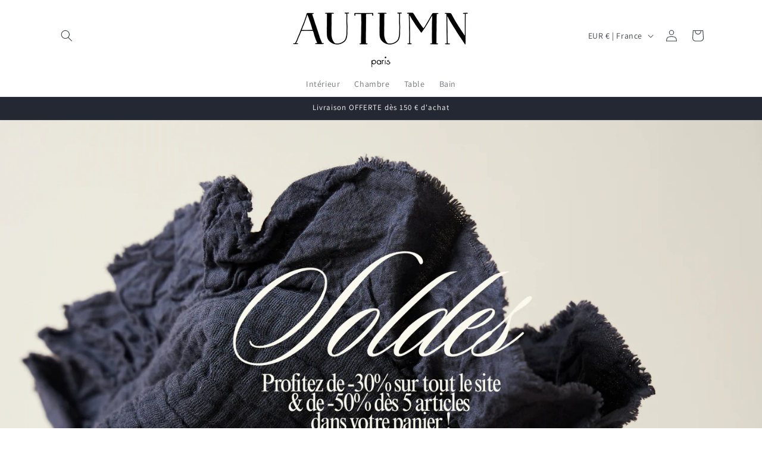

--- FILE ---
content_type: text/html; charset=utf-8
request_url: https://www.autumn-paris.fr/?faq=contact
body_size: 36215
content:
<!doctype html>
<html class="no-js" lang="fr">
  <head>
    <meta charset="utf-8">
    <meta http-equiv="X-UA-Compatible" content="IE=edge">
    <meta name="viewport" content="width=device-width,initial-scale=1">
    <meta name="theme-color" content="">
    <link rel="canonical" href="https://www.autumn-paris.fr/"><link rel="icon" type="image/png" href="//www.autumn-paris.fr/cdn/shop/files/faviconV2.png?crop=center&height=32&v=1696493097&width=32"><link rel="preconnect" href="https://fonts.shopifycdn.com" crossorigin><title>
      AUTUMN Paris - Maison de linge des familles
</title>

    
      <meta name="description" content="Découvrez la gamme de linge de maison AUTUMN Paris, de la table à la chambre, pensée pour durer dans vos intérieurs.">
    

    

<meta property="og:site_name" content="AUTUMN Paris">
<meta property="og:url" content="https://www.autumn-paris.fr/">
<meta property="og:title" content="AUTUMN Paris - Maison de linge des familles">
<meta property="og:type" content="website">
<meta property="og:description" content="Découvrez la gamme de linge de maison AUTUMN Paris, de la table à la chambre, pensée pour durer dans vos intérieurs."><meta property="og:image" content="http://www.autumn-paris.fr/cdn/shop/files/Logo.png?v=1696017639">
  <meta property="og:image:secure_url" content="https://www.autumn-paris.fr/cdn/shop/files/Logo.png?v=1696017639">
  <meta property="og:image:width" content="1200">
  <meta property="og:image:height" content="628"><meta name="twitter:card" content="summary_large_image">
<meta name="twitter:title" content="AUTUMN Paris - Maison de linge des familles">
<meta name="twitter:description" content="Découvrez la gamme de linge de maison AUTUMN Paris, de la table à la chambre, pensée pour durer dans vos intérieurs.">


    <script src="//www.autumn-paris.fr/cdn/shop/t/1/assets/constants.js?v=58251544750838685771695920877" defer="defer"></script>
    <script src="//www.autumn-paris.fr/cdn/shop/t/1/assets/pubsub.js?v=158357773527763999511695920891" defer="defer"></script>
    <script src="//www.autumn-paris.fr/cdn/shop/t/1/assets/global.js?v=54939145903281508041695920879" defer="defer"></script><script src="//www.autumn-paris.fr/cdn/shop/t/1/assets/animations.js?v=88693664871331136111695920841" defer="defer"></script><script>window.performance && window.performance.mark && window.performance.mark('shopify.content_for_header.start');</script><meta name="facebook-domain-verification" content="qyh0ff71yk3c51hlj8q6l0pkkxrnud">
<meta id="shopify-digital-wallet" name="shopify-digital-wallet" content="/78149583174/digital_wallets/dialog">
<meta name="shopify-checkout-api-token" content="083f694c0e0c33ff2ffeae94035acb5e">
<meta id="in-context-paypal-metadata" data-shop-id="78149583174" data-venmo-supported="false" data-environment="production" data-locale="fr_FR" data-paypal-v4="true" data-currency="EUR">
<script async="async" src="/checkouts/internal/preloads.js?locale=fr-FR"></script>
<script id="shopify-features" type="application/json">{"accessToken":"083f694c0e0c33ff2ffeae94035acb5e","betas":["rich-media-storefront-analytics"],"domain":"www.autumn-paris.fr","predictiveSearch":true,"shopId":78149583174,"locale":"fr"}</script>
<script>var Shopify = Shopify || {};
Shopify.shop = "77e440-2.myshopify.com";
Shopify.locale = "fr";
Shopify.currency = {"active":"EUR","rate":"1.0"};
Shopify.country = "FR";
Shopify.theme = {"name":"Dawn","id":153563726150,"schema_name":"Dawn","schema_version":"11.0.0","theme_store_id":887,"role":"main"};
Shopify.theme.handle = "null";
Shopify.theme.style = {"id":null,"handle":null};
Shopify.cdnHost = "www.autumn-paris.fr/cdn";
Shopify.routes = Shopify.routes || {};
Shopify.routes.root = "/";</script>
<script type="module">!function(o){(o.Shopify=o.Shopify||{}).modules=!0}(window);</script>
<script>!function(o){function n(){var o=[];function n(){o.push(Array.prototype.slice.apply(arguments))}return n.q=o,n}var t=o.Shopify=o.Shopify||{};t.loadFeatures=n(),t.autoloadFeatures=n()}(window);</script>
<script id="shop-js-analytics" type="application/json">{"pageType":"index"}</script>
<script defer="defer" async type="module" src="//www.autumn-paris.fr/cdn/shopifycloud/shop-js/modules/v2/client.init-shop-cart-sync_INwxTpsh.fr.esm.js"></script>
<script defer="defer" async type="module" src="//www.autumn-paris.fr/cdn/shopifycloud/shop-js/modules/v2/chunk.common_YNAa1F1g.esm.js"></script>
<script type="module">
  await import("//www.autumn-paris.fr/cdn/shopifycloud/shop-js/modules/v2/client.init-shop-cart-sync_INwxTpsh.fr.esm.js");
await import("//www.autumn-paris.fr/cdn/shopifycloud/shop-js/modules/v2/chunk.common_YNAa1F1g.esm.js");

  window.Shopify.SignInWithShop?.initShopCartSync?.({"fedCMEnabled":true,"windoidEnabled":true});

</script>
<script>(function() {
  var isLoaded = false;
  function asyncLoad() {
    if (isLoaded) return;
    isLoaded = true;
    var urls = ["\/\/d1liekpayvooaz.cloudfront.net\/apps\/customizery\/customizery.js?shop=77e440-2.myshopify.com","https:\/\/chimpstatic.com\/mcjs-connected\/js\/users\/dec43f0d6e5892541595e65dd\/3a23ddc8b490f4771dae9f002.js?shop=77e440-2.myshopify.com","\/\/cdn.shopify.com\/proxy\/c7a88f57a25679d446bbb4aa2f648857f95cd2f9116e54c76fda9e4487bc777b\/bucket.useifsapp.com\/theme-files-min\/js\/ifs-script-tag-min.js?v=2\u0026shop=77e440-2.myshopify.com\u0026sp-cache-control=cHVibGljLCBtYXgtYWdlPTkwMA"];
    for (var i = 0; i < urls.length; i++) {
      var s = document.createElement('script');
      s.type = 'text/javascript';
      s.async = true;
      s.src = urls[i];
      var x = document.getElementsByTagName('script')[0];
      x.parentNode.insertBefore(s, x);
    }
  };
  if(window.attachEvent) {
    window.attachEvent('onload', asyncLoad);
  } else {
    window.addEventListener('load', asyncLoad, false);
  }
})();</script>
<script id="__st">var __st={"a":78149583174,"offset":3600,"reqid":"3cd17f03-7bf9-4adc-ae5f-a039d69b700d-1768962874","pageurl":"www.autumn-paris.fr\/?faq=contact","u":"e630c0d31df1","p":"home"};</script>
<script>window.ShopifyPaypalV4VisibilityTracking = true;</script>
<script id="captcha-bootstrap">!function(){'use strict';const t='contact',e='account',n='new_comment',o=[[t,t],['blogs',n],['comments',n],[t,'customer']],c=[[e,'customer_login'],[e,'guest_login'],[e,'recover_customer_password'],[e,'create_customer']],r=t=>t.map((([t,e])=>`form[action*='/${t}']:not([data-nocaptcha='true']) input[name='form_type'][value='${e}']`)).join(','),a=t=>()=>t?[...document.querySelectorAll(t)].map((t=>t.form)):[];function s(){const t=[...o],e=r(t);return a(e)}const i='password',u='form_key',d=['recaptcha-v3-token','g-recaptcha-response','h-captcha-response',i],f=()=>{try{return window.sessionStorage}catch{return}},m='__shopify_v',_=t=>t.elements[u];function p(t,e,n=!1){try{const o=window.sessionStorage,c=JSON.parse(o.getItem(e)),{data:r}=function(t){const{data:e,action:n}=t;return t[m]||n?{data:e,action:n}:{data:t,action:n}}(c);for(const[e,n]of Object.entries(r))t.elements[e]&&(t.elements[e].value=n);n&&o.removeItem(e)}catch(o){console.error('form repopulation failed',{error:o})}}const l='form_type',E='cptcha';function T(t){t.dataset[E]=!0}const w=window,h=w.document,L='Shopify',v='ce_forms',y='captcha';let A=!1;((t,e)=>{const n=(g='f06e6c50-85a8-45c8-87d0-21a2b65856fe',I='https://cdn.shopify.com/shopifycloud/storefront-forms-hcaptcha/ce_storefront_forms_captcha_hcaptcha.v1.5.2.iife.js',D={infoText:'Protégé par hCaptcha',privacyText:'Confidentialité',termsText:'Conditions'},(t,e,n)=>{const o=w[L][v],c=o.bindForm;if(c)return c(t,g,e,D).then(n);var r;o.q.push([[t,g,e,D],n]),r=I,A||(h.body.append(Object.assign(h.createElement('script'),{id:'captcha-provider',async:!0,src:r})),A=!0)});var g,I,D;w[L]=w[L]||{},w[L][v]=w[L][v]||{},w[L][v].q=[],w[L][y]=w[L][y]||{},w[L][y].protect=function(t,e){n(t,void 0,e),T(t)},Object.freeze(w[L][y]),function(t,e,n,w,h,L){const[v,y,A,g]=function(t,e,n){const i=e?o:[],u=t?c:[],d=[...i,...u],f=r(d),m=r(i),_=r(d.filter((([t,e])=>n.includes(e))));return[a(f),a(m),a(_),s()]}(w,h,L),I=t=>{const e=t.target;return e instanceof HTMLFormElement?e:e&&e.form},D=t=>v().includes(t);t.addEventListener('submit',(t=>{const e=I(t);if(!e)return;const n=D(e)&&!e.dataset.hcaptchaBound&&!e.dataset.recaptchaBound,o=_(e),c=g().includes(e)&&(!o||!o.value);(n||c)&&t.preventDefault(),c&&!n&&(function(t){try{if(!f())return;!function(t){const e=f();if(!e)return;const n=_(t);if(!n)return;const o=n.value;o&&e.removeItem(o)}(t);const e=Array.from(Array(32),(()=>Math.random().toString(36)[2])).join('');!function(t,e){_(t)||t.append(Object.assign(document.createElement('input'),{type:'hidden',name:u})),t.elements[u].value=e}(t,e),function(t,e){const n=f();if(!n)return;const o=[...t.querySelectorAll(`input[type='${i}']`)].map((({name:t})=>t)),c=[...d,...o],r={};for(const[a,s]of new FormData(t).entries())c.includes(a)||(r[a]=s);n.setItem(e,JSON.stringify({[m]:1,action:t.action,data:r}))}(t,e)}catch(e){console.error('failed to persist form',e)}}(e),e.submit())}));const S=(t,e)=>{t&&!t.dataset[E]&&(n(t,e.some((e=>e===t))),T(t))};for(const o of['focusin','change'])t.addEventListener(o,(t=>{const e=I(t);D(e)&&S(e,y())}));const B=e.get('form_key'),M=e.get(l),P=B&&M;t.addEventListener('DOMContentLoaded',(()=>{const t=y();if(P)for(const e of t)e.elements[l].value===M&&p(e,B);[...new Set([...A(),...v().filter((t=>'true'===t.dataset.shopifyCaptcha))])].forEach((e=>S(e,t)))}))}(h,new URLSearchParams(w.location.search),n,t,e,['guest_login'])})(!0,!0)}();</script>
<script integrity="sha256-4kQ18oKyAcykRKYeNunJcIwy7WH5gtpwJnB7kiuLZ1E=" data-source-attribution="shopify.loadfeatures" defer="defer" src="//www.autumn-paris.fr/cdn/shopifycloud/storefront/assets/storefront/load_feature-a0a9edcb.js" crossorigin="anonymous"></script>
<script data-source-attribution="shopify.dynamic_checkout.dynamic.init">var Shopify=Shopify||{};Shopify.PaymentButton=Shopify.PaymentButton||{isStorefrontPortableWallets:!0,init:function(){window.Shopify.PaymentButton.init=function(){};var t=document.createElement("script");t.src="https://www.autumn-paris.fr/cdn/shopifycloud/portable-wallets/latest/portable-wallets.fr.js",t.type="module",document.head.appendChild(t)}};
</script>
<script data-source-attribution="shopify.dynamic_checkout.buyer_consent">
  function portableWalletsHideBuyerConsent(e){var t=document.getElementById("shopify-buyer-consent"),n=document.getElementById("shopify-subscription-policy-button");t&&n&&(t.classList.add("hidden"),t.setAttribute("aria-hidden","true"),n.removeEventListener("click",e))}function portableWalletsShowBuyerConsent(e){var t=document.getElementById("shopify-buyer-consent"),n=document.getElementById("shopify-subscription-policy-button");t&&n&&(t.classList.remove("hidden"),t.removeAttribute("aria-hidden"),n.addEventListener("click",e))}window.Shopify?.PaymentButton&&(window.Shopify.PaymentButton.hideBuyerConsent=portableWalletsHideBuyerConsent,window.Shopify.PaymentButton.showBuyerConsent=portableWalletsShowBuyerConsent);
</script>
<script data-source-attribution="shopify.dynamic_checkout.cart.bootstrap">document.addEventListener("DOMContentLoaded",(function(){function t(){return document.querySelector("shopify-accelerated-checkout-cart, shopify-accelerated-checkout")}if(t())Shopify.PaymentButton.init();else{new MutationObserver((function(e,n){t()&&(Shopify.PaymentButton.init(),n.disconnect())})).observe(document.body,{childList:!0,subtree:!0})}}));
</script>
<link id="shopify-accelerated-checkout-styles" rel="stylesheet" media="screen" href="https://www.autumn-paris.fr/cdn/shopifycloud/portable-wallets/latest/accelerated-checkout-backwards-compat.css" crossorigin="anonymous">
<style id="shopify-accelerated-checkout-cart">
        #shopify-buyer-consent {
  margin-top: 1em;
  display: inline-block;
  width: 100%;
}

#shopify-buyer-consent.hidden {
  display: none;
}

#shopify-subscription-policy-button {
  background: none;
  border: none;
  padding: 0;
  text-decoration: underline;
  font-size: inherit;
  cursor: pointer;
}

#shopify-subscription-policy-button::before {
  box-shadow: none;
}

      </style>
<script id="sections-script" data-sections="header" defer="defer" src="//www.autumn-paris.fr/cdn/shop/t/1/compiled_assets/scripts.js?v=293"></script>
<script>window.performance && window.performance.mark && window.performance.mark('shopify.content_for_header.end');</script>


    <style data-shopify>
      @font-face {
  font-family: Assistant;
  font-weight: 400;
  font-style: normal;
  font-display: swap;
  src: url("//www.autumn-paris.fr/cdn/fonts/assistant/assistant_n4.9120912a469cad1cc292572851508ca49d12e768.woff2") format("woff2"),
       url("//www.autumn-paris.fr/cdn/fonts/assistant/assistant_n4.6e9875ce64e0fefcd3f4446b7ec9036b3ddd2985.woff") format("woff");
}

      @font-face {
  font-family: Assistant;
  font-weight: 700;
  font-style: normal;
  font-display: swap;
  src: url("//www.autumn-paris.fr/cdn/fonts/assistant/assistant_n7.bf44452348ec8b8efa3aa3068825305886b1c83c.woff2") format("woff2"),
       url("//www.autumn-paris.fr/cdn/fonts/assistant/assistant_n7.0c887fee83f6b3bda822f1150b912c72da0f7b64.woff") format("woff");
}

      
      
      @font-face {
  font-family: Assistant;
  font-weight: 400;
  font-style: normal;
  font-display: swap;
  src: url("//www.autumn-paris.fr/cdn/fonts/assistant/assistant_n4.9120912a469cad1cc292572851508ca49d12e768.woff2") format("woff2"),
       url("//www.autumn-paris.fr/cdn/fonts/assistant/assistant_n4.6e9875ce64e0fefcd3f4446b7ec9036b3ddd2985.woff") format("woff");
}


      
        :root,
        .color-background-1 {
          --color-background: 255,255,255;
        
          --gradient-background: #ffffff;
        
        --color-foreground: 18,18,18;
        --color-shadow: 18,18,18;
        --color-button: 18,18,18;
        --color-button-text: 255,255,255;
        --color-secondary-button: 255,255,255;
        --color-secondary-button-text: 18,18,18;
        --color-link: 18,18,18;
        --color-badge-foreground: 18,18,18;
        --color-badge-background: 255,255,255;
        --color-badge-border: 18,18,18;
        --payment-terms-background-color: rgb(255 255 255);
      }
      
        
        .color-background-2 {
          --color-background: 243,243,243;
        
          --gradient-background: #f3f3f3;
        
        --color-foreground: 18,18,18;
        --color-shadow: 18,18,18;
        --color-button: 18,18,18;
        --color-button-text: 243,243,243;
        --color-secondary-button: 243,243,243;
        --color-secondary-button-text: 18,18,18;
        --color-link: 18,18,18;
        --color-badge-foreground: 18,18,18;
        --color-badge-background: 243,243,243;
        --color-badge-border: 18,18,18;
        --payment-terms-background-color: rgb(243 243 243);
      }
      
        
        .color-inverse {
          --color-background: 36,40,51;
        
          --gradient-background: #242833;
        
        --color-foreground: 255,255,255;
        --color-shadow: 18,18,18;
        --color-button: 255,255,255;
        --color-button-text: 0,0,0;
        --color-secondary-button: 36,40,51;
        --color-secondary-button-text: 255,255,255;
        --color-link: 255,255,255;
        --color-badge-foreground: 255,255,255;
        --color-badge-background: 36,40,51;
        --color-badge-border: 255,255,255;
        --payment-terms-background-color: rgb(36 40 51);
      }
      
        
        .color-accent-1 {
          --color-background: 61,66,72;
        
          --gradient-background: #3d4248;
        
        --color-foreground: 255,255,255;
        --color-shadow: 18,18,18;
        --color-button: 255,255,255;
        --color-button-text: 18,18,18;
        --color-secondary-button: 61,66,72;
        --color-secondary-button-text: 255,255,255;
        --color-link: 255,255,255;
        --color-badge-foreground: 255,255,255;
        --color-badge-background: 61,66,72;
        --color-badge-border: 255,255,255;
        --payment-terms-background-color: rgb(61 66 72);
      }
      
        
        .color-accent-2 {
          --color-background: 0,0,0;
        
          --gradient-background: rgba(0,0,0,0);
        
        --color-foreground: 253,253,0;
        --color-shadow: 18,18,18;
        --color-button: 255,255,255;
        --color-button-text: 61,66,72;
        --color-secondary-button: 0,0,0;
        --color-secondary-button-text: 255,255,255;
        --color-link: 255,255,255;
        --color-badge-foreground: 253,253,0;
        --color-badge-background: 0,0,0;
        --color-badge-border: 253,253,0;
        --payment-terms-background-color: rgb(0 0 0);
      }
      
        
        .color-scheme-86f6a01f-b85d-4028-afc2-2a10c01a826c {
          --color-background: 255,255,255;
        
          --gradient-background: #ffffff;
        
        --color-foreground: 61,66,72;
        --color-shadow: 18,18,18;
        --color-button: 61,66,72;
        --color-button-text: 241,232,225;
        --color-secondary-button: 255,255,255;
        --color-secondary-button-text: 18,18,18;
        --color-link: 18,18,18;
        --color-badge-foreground: 61,66,72;
        --color-badge-background: 255,255,255;
        --color-badge-border: 61,66,72;
        --payment-terms-background-color: rgb(255 255 255);
      }
      
        
        .color-scheme-12bebf0e-c3f4-4921-875f-b705fb6f3d15 {
          --color-background: 61,66,72;
        
          --gradient-background: #3d4248;
        
        --color-foreground: 255,255,255;
        --color-shadow: 18,18,18;
        --color-button: 253,253,0;
        --color-button-text: 61,66,72;
        --color-secondary-button: 61,66,72;
        --color-secondary-button-text: 18,18,18;
        --color-link: 18,18,18;
        --color-badge-foreground: 255,255,255;
        --color-badge-background: 61,66,72;
        --color-badge-border: 255,255,255;
        --payment-terms-background-color: rgb(61 66 72);
      }
      

      body, .color-background-1, .color-background-2, .color-inverse, .color-accent-1, .color-accent-2, .color-scheme-86f6a01f-b85d-4028-afc2-2a10c01a826c, .color-scheme-12bebf0e-c3f4-4921-875f-b705fb6f3d15 {
        color: rgba(var(--color-foreground), 0.75);
        background-color: rgb(var(--color-background));
      }

      :root {
        --font-body-family: Assistant, sans-serif;
        --font-body-style: normal;
        --font-body-weight: 400;
        --font-body-weight-bold: 700;

        --font-heading-family: Assistant, sans-serif;
        --font-heading-style: normal;
        --font-heading-weight: 400;

        --font-body-scale: 1.0;
        --font-heading-scale: 1.0;

        --media-padding: px;
        --media-border-opacity: 0.05;
        --media-border-width: 1px;
        --media-radius: 0px;
        --media-shadow-opacity: 0.0;
        --media-shadow-horizontal-offset: 0px;
        --media-shadow-vertical-offset: 4px;
        --media-shadow-blur-radius: 5px;
        --media-shadow-visible: 0;

        --page-width: 120rem;
        --page-width-margin: 0rem;

        --product-card-image-padding: 0.0rem;
        --product-card-corner-radius: 0.0rem;
        --product-card-text-alignment: left;
        --product-card-border-width: 0.0rem;
        --product-card-border-opacity: 0.1;
        --product-card-shadow-opacity: 0.0;
        --product-card-shadow-visible: 0;
        --product-card-shadow-horizontal-offset: 0.0rem;
        --product-card-shadow-vertical-offset: 0.4rem;
        --product-card-shadow-blur-radius: 0.5rem;

        --collection-card-image-padding: 0.0rem;
        --collection-card-corner-radius: 0.0rem;
        --collection-card-text-alignment: left;
        --collection-card-border-width: 0.0rem;
        --collection-card-border-opacity: 0.1;
        --collection-card-shadow-opacity: 0.0;
        --collection-card-shadow-visible: 0;
        --collection-card-shadow-horizontal-offset: 0.0rem;
        --collection-card-shadow-vertical-offset: 0.4rem;
        --collection-card-shadow-blur-radius: 0.5rem;

        --blog-card-image-padding: 0.0rem;
        --blog-card-corner-radius: 0.0rem;
        --blog-card-text-alignment: left;
        --blog-card-border-width: 0.0rem;
        --blog-card-border-opacity: 0.1;
        --blog-card-shadow-opacity: 0.0;
        --blog-card-shadow-visible: 0;
        --blog-card-shadow-horizontal-offset: 0.0rem;
        --blog-card-shadow-vertical-offset: 0.4rem;
        --blog-card-shadow-blur-radius: 0.5rem;

        --badge-corner-radius: 4.0rem;

        --popup-border-width: 1px;
        --popup-border-opacity: 0.1;
        --popup-corner-radius: 0px;
        --popup-shadow-opacity: 0.05;
        --popup-shadow-horizontal-offset: 0px;
        --popup-shadow-vertical-offset: 4px;
        --popup-shadow-blur-radius: 5px;

        --drawer-border-width: 1px;
        --drawer-border-opacity: 0.1;
        --drawer-shadow-opacity: 0.0;
        --drawer-shadow-horizontal-offset: 0px;
        --drawer-shadow-vertical-offset: 4px;
        --drawer-shadow-blur-radius: 5px;

        --spacing-sections-desktop: 0px;
        --spacing-sections-mobile: 0px;

        --grid-desktop-vertical-spacing: 8px;
        --grid-desktop-horizontal-spacing: 8px;
        --grid-mobile-vertical-spacing: 4px;
        --grid-mobile-horizontal-spacing: 4px;

        --text-boxes-border-opacity: 0.1;
        --text-boxes-border-width: 0px;
        --text-boxes-radius: 0px;
        --text-boxes-shadow-opacity: 0.0;
        --text-boxes-shadow-visible: 0;
        --text-boxes-shadow-horizontal-offset: 0px;
        --text-boxes-shadow-vertical-offset: 4px;
        --text-boxes-shadow-blur-radius: 5px;

        --buttons-radius: 0px;
        --buttons-radius-outset: 0px;
        --buttons-border-width: 1px;
        --buttons-border-opacity: 1.0;
        --buttons-shadow-opacity: 0.0;
        --buttons-shadow-visible: 0;
        --buttons-shadow-horizontal-offset: 0px;
        --buttons-shadow-vertical-offset: 4px;
        --buttons-shadow-blur-radius: 5px;
        --buttons-border-offset: 0px;

        --inputs-radius: 0px;
        --inputs-border-width: 1px;
        --inputs-border-opacity: 0.55;
        --inputs-shadow-opacity: 0.0;
        --inputs-shadow-horizontal-offset: 0px;
        --inputs-margin-offset: 0px;
        --inputs-shadow-vertical-offset: 4px;
        --inputs-shadow-blur-radius: 5px;
        --inputs-radius-outset: 0px;

        --variant-pills-radius: 40px;
        --variant-pills-border-width: 1px;
        --variant-pills-border-opacity: 0.55;
        --variant-pills-shadow-opacity: 0.0;
        --variant-pills-shadow-horizontal-offset: 0px;
        --variant-pills-shadow-vertical-offset: 4px;
        --variant-pills-shadow-blur-radius: 5px;
      }

      *,
      *::before,
      *::after {
        box-sizing: inherit;
      }

      html {
        box-sizing: border-box;
        font-size: calc(var(--font-body-scale) * 62.5%);
        height: 100%;
      }

      body {
        display: grid;
        grid-template-rows: auto auto 1fr auto;
        grid-template-columns: 100%;
        min-height: 100%;
        margin: 0;
        font-size: 1.5rem;
        letter-spacing: 0.06rem;
        line-height: calc(1 + 0.8 / var(--font-body-scale));
        font-family: var(--font-body-family);
        font-style: var(--font-body-style);
        font-weight: var(--font-body-weight);
      }

      @media screen and (min-width: 750px) {
        body {
          font-size: 1.6rem;
        }
      }
    </style>

    <link href="//www.autumn-paris.fr/cdn/shop/t/1/assets/base.css?v=165191016556652226921695920842" rel="stylesheet" type="text/css" media="all" />
<link rel="preload" as="font" href="//www.autumn-paris.fr/cdn/fonts/assistant/assistant_n4.9120912a469cad1cc292572851508ca49d12e768.woff2" type="font/woff2" crossorigin><link rel="preload" as="font" href="//www.autumn-paris.fr/cdn/fonts/assistant/assistant_n4.9120912a469cad1cc292572851508ca49d12e768.woff2" type="font/woff2" crossorigin><link href="//www.autumn-paris.fr/cdn/shop/t/1/assets/component-localization-form.css?v=143319823105703127341695920862" rel="stylesheet" type="text/css" media="all" />
      <script src="//www.autumn-paris.fr/cdn/shop/t/1/assets/localization-form.js?v=161644695336821385561695920880" defer="defer"></script><link
        rel="stylesheet"
        href="//www.autumn-paris.fr/cdn/shop/t/1/assets/component-predictive-search.css?v=118923337488134913561695920868"
        media="print"
        onload="this.media='all'"
      ><script>
      document.documentElement.className = document.documentElement.className.replace('no-js', 'js');
      if (Shopify.designMode) {
        document.documentElement.classList.add('shopify-design-mode');
      }
    </script>
    <meta name="facebook-domain-verification" content="qyh0ff71yk3c51hlj8q6l0pkkxrnud" />
  <!-- BEGIN app block: shopify://apps/boostpop-popups-banners/blocks/app-embed/8b4a8c56-21b5-437e-95f9-cd5dc65ceb49 --><script>
    // Create app element in main document for widget to render to
    function createAppElement() {
        var appDiv = document.createElement('div');
        appDiv.id = 'boost-pop-container';
        appDiv.style = 'display: block !important';

        document.body.appendChild(appDiv);
    }

    // Load widget script and move to Shadow DOM after load
    function loadWidgetScript() {
        var script = document.createElement('script');

        script.src = 'https://cdn.shopify.com/extensions/019bc7a2-55ac-7a12-89a5-64876df14eba/boost-pop-up-21/assets/ap.min.js';
        script.async = true;

        document.head.appendChild(script);
    }

    function initializeApp() {
        createAppElement();
        loadWidgetScript();
    }

    // Execute immediately if DOM is already loaded, otherwise wait for DOMContentLoaded
    if (document.readyState === 'loading') {
        document.addEventListener('DOMContentLoaded', initializeApp);
    } else {
        initializeApp();
    }
</script>

<script src="https://cdn.shopify.com/extensions/019bc7a2-55ac-7a12-89a5-64876df14eba/boost-pop-up-21/assets/polyfill.min.js" async></script>
<script src="https://cdn.shopify.com/extensions/019bc7a2-55ac-7a12-89a5-64876df14eba/boost-pop-up-21/assets/maska.js" async></script>

<script>
    // Function to make IE9+ support forEach:
    if (window.NodeList && !NodeList.prototype.forEach) {
        NodeList.prototype.forEach = Array.prototype.forEach;
    }
</script>

<!-- END app block --><script src="https://cdn.shopify.com/extensions/019bc7a2-55ac-7a12-89a5-64876df14eba/boost-pop-up-21/assets/ab.min.js" type="text/javascript" defer="defer"></script>
<link href="https://cdn.shopify.com/extensions/019bc7a2-55ac-7a12-89a5-64876df14eba/boost-pop-up-21/assets/ab.min.css" rel="stylesheet" type="text/css" media="all">
<link href="https://monorail-edge.shopifysvc.com" rel="dns-prefetch">
<script>(function(){if ("sendBeacon" in navigator && "performance" in window) {try {var session_token_from_headers = performance.getEntriesByType('navigation')[0].serverTiming.find(x => x.name == '_s').description;} catch {var session_token_from_headers = undefined;}var session_cookie_matches = document.cookie.match(/_shopify_s=([^;]*)/);var session_token_from_cookie = session_cookie_matches && session_cookie_matches.length === 2 ? session_cookie_matches[1] : "";var session_token = session_token_from_headers || session_token_from_cookie || "";function handle_abandonment_event(e) {var entries = performance.getEntries().filter(function(entry) {return /monorail-edge.shopifysvc.com/.test(entry.name);});if (!window.abandonment_tracked && entries.length === 0) {window.abandonment_tracked = true;var currentMs = Date.now();var navigation_start = performance.timing.navigationStart;var payload = {shop_id: 78149583174,url: window.location.href,navigation_start,duration: currentMs - navigation_start,session_token,page_type: "index"};window.navigator.sendBeacon("https://monorail-edge.shopifysvc.com/v1/produce", JSON.stringify({schema_id: "online_store_buyer_site_abandonment/1.1",payload: payload,metadata: {event_created_at_ms: currentMs,event_sent_at_ms: currentMs}}));}}window.addEventListener('pagehide', handle_abandonment_event);}}());</script>
<script id="web-pixels-manager-setup">(function e(e,d,r,n,o){if(void 0===o&&(o={}),!Boolean(null===(a=null===(i=window.Shopify)||void 0===i?void 0:i.analytics)||void 0===a?void 0:a.replayQueue)){var i,a;window.Shopify=window.Shopify||{};var t=window.Shopify;t.analytics=t.analytics||{};var s=t.analytics;s.replayQueue=[],s.publish=function(e,d,r){return s.replayQueue.push([e,d,r]),!0};try{self.performance.mark("wpm:start")}catch(e){}var l=function(){var e={modern:/Edge?\/(1{2}[4-9]|1[2-9]\d|[2-9]\d{2}|\d{4,})\.\d+(\.\d+|)|Firefox\/(1{2}[4-9]|1[2-9]\d|[2-9]\d{2}|\d{4,})\.\d+(\.\d+|)|Chrom(ium|e)\/(9{2}|\d{3,})\.\d+(\.\d+|)|(Maci|X1{2}).+ Version\/(15\.\d+|(1[6-9]|[2-9]\d|\d{3,})\.\d+)([,.]\d+|)( \(\w+\)|)( Mobile\/\w+|) Safari\/|Chrome.+OPR\/(9{2}|\d{3,})\.\d+\.\d+|(CPU[ +]OS|iPhone[ +]OS|CPU[ +]iPhone|CPU IPhone OS|CPU iPad OS)[ +]+(15[._]\d+|(1[6-9]|[2-9]\d|\d{3,})[._]\d+)([._]\d+|)|Android:?[ /-](13[3-9]|1[4-9]\d|[2-9]\d{2}|\d{4,})(\.\d+|)(\.\d+|)|Android.+Firefox\/(13[5-9]|1[4-9]\d|[2-9]\d{2}|\d{4,})\.\d+(\.\d+|)|Android.+Chrom(ium|e)\/(13[3-9]|1[4-9]\d|[2-9]\d{2}|\d{4,})\.\d+(\.\d+|)|SamsungBrowser\/([2-9]\d|\d{3,})\.\d+/,legacy:/Edge?\/(1[6-9]|[2-9]\d|\d{3,})\.\d+(\.\d+|)|Firefox\/(5[4-9]|[6-9]\d|\d{3,})\.\d+(\.\d+|)|Chrom(ium|e)\/(5[1-9]|[6-9]\d|\d{3,})\.\d+(\.\d+|)([\d.]+$|.*Safari\/(?![\d.]+ Edge\/[\d.]+$))|(Maci|X1{2}).+ Version\/(10\.\d+|(1[1-9]|[2-9]\d|\d{3,})\.\d+)([,.]\d+|)( \(\w+\)|)( Mobile\/\w+|) Safari\/|Chrome.+OPR\/(3[89]|[4-9]\d|\d{3,})\.\d+\.\d+|(CPU[ +]OS|iPhone[ +]OS|CPU[ +]iPhone|CPU IPhone OS|CPU iPad OS)[ +]+(10[._]\d+|(1[1-9]|[2-9]\d|\d{3,})[._]\d+)([._]\d+|)|Android:?[ /-](13[3-9]|1[4-9]\d|[2-9]\d{2}|\d{4,})(\.\d+|)(\.\d+|)|Mobile Safari.+OPR\/([89]\d|\d{3,})\.\d+\.\d+|Android.+Firefox\/(13[5-9]|1[4-9]\d|[2-9]\d{2}|\d{4,})\.\d+(\.\d+|)|Android.+Chrom(ium|e)\/(13[3-9]|1[4-9]\d|[2-9]\d{2}|\d{4,})\.\d+(\.\d+|)|Android.+(UC? ?Browser|UCWEB|U3)[ /]?(15\.([5-9]|\d{2,})|(1[6-9]|[2-9]\d|\d{3,})\.\d+)\.\d+|SamsungBrowser\/(5\.\d+|([6-9]|\d{2,})\.\d+)|Android.+MQ{2}Browser\/(14(\.(9|\d{2,})|)|(1[5-9]|[2-9]\d|\d{3,})(\.\d+|))(\.\d+|)|K[Aa][Ii]OS\/(3\.\d+|([4-9]|\d{2,})\.\d+)(\.\d+|)/},d=e.modern,r=e.legacy,n=navigator.userAgent;return n.match(d)?"modern":n.match(r)?"legacy":"unknown"}(),u="modern"===l?"modern":"legacy",c=(null!=n?n:{modern:"",legacy:""})[u],f=function(e){return[e.baseUrl,"/wpm","/b",e.hashVersion,"modern"===e.buildTarget?"m":"l",".js"].join("")}({baseUrl:d,hashVersion:r,buildTarget:u}),m=function(e){var d=e.version,r=e.bundleTarget,n=e.surface,o=e.pageUrl,i=e.monorailEndpoint;return{emit:function(e){var a=e.status,t=e.errorMsg,s=(new Date).getTime(),l=JSON.stringify({metadata:{event_sent_at_ms:s},events:[{schema_id:"web_pixels_manager_load/3.1",payload:{version:d,bundle_target:r,page_url:o,status:a,surface:n,error_msg:t},metadata:{event_created_at_ms:s}}]});if(!i)return console&&console.warn&&console.warn("[Web Pixels Manager] No Monorail endpoint provided, skipping logging."),!1;try{return self.navigator.sendBeacon.bind(self.navigator)(i,l)}catch(e){}var u=new XMLHttpRequest;try{return u.open("POST",i,!0),u.setRequestHeader("Content-Type","text/plain"),u.send(l),!0}catch(e){return console&&console.warn&&console.warn("[Web Pixels Manager] Got an unhandled error while logging to Monorail."),!1}}}}({version:r,bundleTarget:l,surface:e.surface,pageUrl:self.location.href,monorailEndpoint:e.monorailEndpoint});try{o.browserTarget=l,function(e){var d=e.src,r=e.async,n=void 0===r||r,o=e.onload,i=e.onerror,a=e.sri,t=e.scriptDataAttributes,s=void 0===t?{}:t,l=document.createElement("script"),u=document.querySelector("head"),c=document.querySelector("body");if(l.async=n,l.src=d,a&&(l.integrity=a,l.crossOrigin="anonymous"),s)for(var f in s)if(Object.prototype.hasOwnProperty.call(s,f))try{l.dataset[f]=s[f]}catch(e){}if(o&&l.addEventListener("load",o),i&&l.addEventListener("error",i),u)u.appendChild(l);else{if(!c)throw new Error("Did not find a head or body element to append the script");c.appendChild(l)}}({src:f,async:!0,onload:function(){if(!function(){var e,d;return Boolean(null===(d=null===(e=window.Shopify)||void 0===e?void 0:e.analytics)||void 0===d?void 0:d.initialized)}()){var d=window.webPixelsManager.init(e)||void 0;if(d){var r=window.Shopify.analytics;r.replayQueue.forEach((function(e){var r=e[0],n=e[1],o=e[2];d.publishCustomEvent(r,n,o)})),r.replayQueue=[],r.publish=d.publishCustomEvent,r.visitor=d.visitor,r.initialized=!0}}},onerror:function(){return m.emit({status:"failed",errorMsg:"".concat(f," has failed to load")})},sri:function(e){var d=/^sha384-[A-Za-z0-9+/=]+$/;return"string"==typeof e&&d.test(e)}(c)?c:"",scriptDataAttributes:o}),m.emit({status:"loading"})}catch(e){m.emit({status:"failed",errorMsg:(null==e?void 0:e.message)||"Unknown error"})}}})({shopId: 78149583174,storefrontBaseUrl: "https://www.autumn-paris.fr",extensionsBaseUrl: "https://extensions.shopifycdn.com/cdn/shopifycloud/web-pixels-manager",monorailEndpoint: "https://monorail-edge.shopifysvc.com/unstable/produce_batch",surface: "storefront-renderer",enabledBetaFlags: ["2dca8a86"],webPixelsConfigList: [{"id":"3248881990","configuration":"{\"tagID\":\"2614483620648\"}","eventPayloadVersion":"v1","runtimeContext":"STRICT","scriptVersion":"18031546ee651571ed29edbe71a3550b","type":"APP","apiClientId":3009811,"privacyPurposes":["ANALYTICS","MARKETING","SALE_OF_DATA"],"dataSharingAdjustments":{"protectedCustomerApprovalScopes":["read_customer_address","read_customer_email","read_customer_name","read_customer_personal_data","read_customer_phone"]}},{"id":"933724486","configuration":"{\"config\":\"{\\\"pixel_id\\\":\\\"G-LCJMJ11RDS\\\",\\\"gtag_events\\\":[{\\\"type\\\":\\\"purchase\\\",\\\"action_label\\\":\\\"G-LCJMJ11RDS\\\"},{\\\"type\\\":\\\"page_view\\\",\\\"action_label\\\":\\\"G-LCJMJ11RDS\\\"},{\\\"type\\\":\\\"view_item\\\",\\\"action_label\\\":\\\"G-LCJMJ11RDS\\\"},{\\\"type\\\":\\\"search\\\",\\\"action_label\\\":\\\"G-LCJMJ11RDS\\\"},{\\\"type\\\":\\\"add_to_cart\\\",\\\"action_label\\\":\\\"G-LCJMJ11RDS\\\"},{\\\"type\\\":\\\"begin_checkout\\\",\\\"action_label\\\":\\\"G-LCJMJ11RDS\\\"},{\\\"type\\\":\\\"add_payment_info\\\",\\\"action_label\\\":\\\"G-LCJMJ11RDS\\\"}],\\\"enable_monitoring_mode\\\":false}\"}","eventPayloadVersion":"v1","runtimeContext":"OPEN","scriptVersion":"b2a88bafab3e21179ed38636efcd8a93","type":"APP","apiClientId":1780363,"privacyPurposes":[],"dataSharingAdjustments":{"protectedCustomerApprovalScopes":["read_customer_address","read_customer_email","read_customer_name","read_customer_personal_data","read_customer_phone"]}},{"id":"327516486","configuration":"{\"pixel_id\":\"483483760109750\",\"pixel_type\":\"facebook_pixel\",\"metaapp_system_user_token\":\"-\"}","eventPayloadVersion":"v1","runtimeContext":"OPEN","scriptVersion":"ca16bc87fe92b6042fbaa3acc2fbdaa6","type":"APP","apiClientId":2329312,"privacyPurposes":["ANALYTICS","MARKETING","SALE_OF_DATA"],"dataSharingAdjustments":{"protectedCustomerApprovalScopes":["read_customer_address","read_customer_email","read_customer_name","read_customer_personal_data","read_customer_phone"]}},{"id":"shopify-app-pixel","configuration":"{}","eventPayloadVersion":"v1","runtimeContext":"STRICT","scriptVersion":"0450","apiClientId":"shopify-pixel","type":"APP","privacyPurposes":["ANALYTICS","MARKETING"]},{"id":"shopify-custom-pixel","eventPayloadVersion":"v1","runtimeContext":"LAX","scriptVersion":"0450","apiClientId":"shopify-pixel","type":"CUSTOM","privacyPurposes":["ANALYTICS","MARKETING"]}],isMerchantRequest: false,initData: {"shop":{"name":"AUTUMN Paris","paymentSettings":{"currencyCode":"EUR"},"myshopifyDomain":"77e440-2.myshopify.com","countryCode":"FR","storefrontUrl":"https:\/\/www.autumn-paris.fr"},"customer":null,"cart":null,"checkout":null,"productVariants":[],"purchasingCompany":null},},"https://www.autumn-paris.fr/cdn","fcfee988w5aeb613cpc8e4bc33m6693e112",{"modern":"","legacy":""},{"shopId":"78149583174","storefrontBaseUrl":"https:\/\/www.autumn-paris.fr","extensionBaseUrl":"https:\/\/extensions.shopifycdn.com\/cdn\/shopifycloud\/web-pixels-manager","surface":"storefront-renderer","enabledBetaFlags":"[\"2dca8a86\"]","isMerchantRequest":"false","hashVersion":"fcfee988w5aeb613cpc8e4bc33m6693e112","publish":"custom","events":"[[\"page_viewed\",{}]]"});</script><script>
  window.ShopifyAnalytics = window.ShopifyAnalytics || {};
  window.ShopifyAnalytics.meta = window.ShopifyAnalytics.meta || {};
  window.ShopifyAnalytics.meta.currency = 'EUR';
  var meta = {"page":{"pageType":"home","requestId":"3cd17f03-7bf9-4adc-ae5f-a039d69b700d-1768962874"}};
  for (var attr in meta) {
    window.ShopifyAnalytics.meta[attr] = meta[attr];
  }
</script>
<script class="analytics">
  (function () {
    var customDocumentWrite = function(content) {
      var jquery = null;

      if (window.jQuery) {
        jquery = window.jQuery;
      } else if (window.Checkout && window.Checkout.$) {
        jquery = window.Checkout.$;
      }

      if (jquery) {
        jquery('body').append(content);
      }
    };

    var hasLoggedConversion = function(token) {
      if (token) {
        return document.cookie.indexOf('loggedConversion=' + token) !== -1;
      }
      return false;
    }

    var setCookieIfConversion = function(token) {
      if (token) {
        var twoMonthsFromNow = new Date(Date.now());
        twoMonthsFromNow.setMonth(twoMonthsFromNow.getMonth() + 2);

        document.cookie = 'loggedConversion=' + token + '; expires=' + twoMonthsFromNow;
      }
    }

    var trekkie = window.ShopifyAnalytics.lib = window.trekkie = window.trekkie || [];
    if (trekkie.integrations) {
      return;
    }
    trekkie.methods = [
      'identify',
      'page',
      'ready',
      'track',
      'trackForm',
      'trackLink'
    ];
    trekkie.factory = function(method) {
      return function() {
        var args = Array.prototype.slice.call(arguments);
        args.unshift(method);
        trekkie.push(args);
        return trekkie;
      };
    };
    for (var i = 0; i < trekkie.methods.length; i++) {
      var key = trekkie.methods[i];
      trekkie[key] = trekkie.factory(key);
    }
    trekkie.load = function(config) {
      trekkie.config = config || {};
      trekkie.config.initialDocumentCookie = document.cookie;
      var first = document.getElementsByTagName('script')[0];
      var script = document.createElement('script');
      script.type = 'text/javascript';
      script.onerror = function(e) {
        var scriptFallback = document.createElement('script');
        scriptFallback.type = 'text/javascript';
        scriptFallback.onerror = function(error) {
                var Monorail = {
      produce: function produce(monorailDomain, schemaId, payload) {
        var currentMs = new Date().getTime();
        var event = {
          schema_id: schemaId,
          payload: payload,
          metadata: {
            event_created_at_ms: currentMs,
            event_sent_at_ms: currentMs
          }
        };
        return Monorail.sendRequest("https://" + monorailDomain + "/v1/produce", JSON.stringify(event));
      },
      sendRequest: function sendRequest(endpointUrl, payload) {
        // Try the sendBeacon API
        if (window && window.navigator && typeof window.navigator.sendBeacon === 'function' && typeof window.Blob === 'function' && !Monorail.isIos12()) {
          var blobData = new window.Blob([payload], {
            type: 'text/plain'
          });

          if (window.navigator.sendBeacon(endpointUrl, blobData)) {
            return true;
          } // sendBeacon was not successful

        } // XHR beacon

        var xhr = new XMLHttpRequest();

        try {
          xhr.open('POST', endpointUrl);
          xhr.setRequestHeader('Content-Type', 'text/plain');
          xhr.send(payload);
        } catch (e) {
          console.log(e);
        }

        return false;
      },
      isIos12: function isIos12() {
        return window.navigator.userAgent.lastIndexOf('iPhone; CPU iPhone OS 12_') !== -1 || window.navigator.userAgent.lastIndexOf('iPad; CPU OS 12_') !== -1;
      }
    };
    Monorail.produce('monorail-edge.shopifysvc.com',
      'trekkie_storefront_load_errors/1.1',
      {shop_id: 78149583174,
      theme_id: 153563726150,
      app_name: "storefront",
      context_url: window.location.href,
      source_url: "//www.autumn-paris.fr/cdn/s/trekkie.storefront.cd680fe47e6c39ca5d5df5f0a32d569bc48c0f27.min.js"});

        };
        scriptFallback.async = true;
        scriptFallback.src = '//www.autumn-paris.fr/cdn/s/trekkie.storefront.cd680fe47e6c39ca5d5df5f0a32d569bc48c0f27.min.js';
        first.parentNode.insertBefore(scriptFallback, first);
      };
      script.async = true;
      script.src = '//www.autumn-paris.fr/cdn/s/trekkie.storefront.cd680fe47e6c39ca5d5df5f0a32d569bc48c0f27.min.js';
      first.parentNode.insertBefore(script, first);
    };
    trekkie.load(
      {"Trekkie":{"appName":"storefront","development":false,"defaultAttributes":{"shopId":78149583174,"isMerchantRequest":null,"themeId":153563726150,"themeCityHash":"15324671266376739110","contentLanguage":"fr","currency":"EUR","eventMetadataId":"c222480a-7f68-4255-8a26-43cbc4b2890b"},"isServerSideCookieWritingEnabled":true,"monorailRegion":"shop_domain","enabledBetaFlags":["65f19447"]},"Session Attribution":{},"S2S":{"facebookCapiEnabled":true,"source":"trekkie-storefront-renderer","apiClientId":580111}}
    );

    var loaded = false;
    trekkie.ready(function() {
      if (loaded) return;
      loaded = true;

      window.ShopifyAnalytics.lib = window.trekkie;

      var originalDocumentWrite = document.write;
      document.write = customDocumentWrite;
      try { window.ShopifyAnalytics.merchantGoogleAnalytics.call(this); } catch(error) {};
      document.write = originalDocumentWrite;

      window.ShopifyAnalytics.lib.page(null,{"pageType":"home","requestId":"3cd17f03-7bf9-4adc-ae5f-a039d69b700d-1768962874","shopifyEmitted":true});

      var match = window.location.pathname.match(/checkouts\/(.+)\/(thank_you|post_purchase)/)
      var token = match? match[1]: undefined;
      if (!hasLoggedConversion(token)) {
        setCookieIfConversion(token);
        
      }
    });


        var eventsListenerScript = document.createElement('script');
        eventsListenerScript.async = true;
        eventsListenerScript.src = "//www.autumn-paris.fr/cdn/shopifycloud/storefront/assets/shop_events_listener-3da45d37.js";
        document.getElementsByTagName('head')[0].appendChild(eventsListenerScript);

})();</script>
<script
  defer
  src="https://www.autumn-paris.fr/cdn/shopifycloud/perf-kit/shopify-perf-kit-3.0.4.min.js"
  data-application="storefront-renderer"
  data-shop-id="78149583174"
  data-render-region="gcp-us-east1"
  data-page-type="index"
  data-theme-instance-id="153563726150"
  data-theme-name="Dawn"
  data-theme-version="11.0.0"
  data-monorail-region="shop_domain"
  data-resource-timing-sampling-rate="10"
  data-shs="true"
  data-shs-beacon="true"
  data-shs-export-with-fetch="true"
  data-shs-logs-sample-rate="1"
  data-shs-beacon-endpoint="https://www.autumn-paris.fr/api/collect"
></script>
</head>

  <body class="gradient">
    <a class="skip-to-content-link button visually-hidden" href="#MainContent">
      Ignorer et passer au contenu
    </a><!-- BEGIN sections: header-group -->
<div id="shopify-section-sections--19772174434630__header" class="shopify-section shopify-section-group-header-group section-header"><link rel="stylesheet" href="//www.autumn-paris.fr/cdn/shop/t/1/assets/component-list-menu.css?v=151968516119678728991695920858" media="print" onload="this.media='all'">
<link rel="stylesheet" href="//www.autumn-paris.fr/cdn/shop/t/1/assets/component-search.css?v=130382253973794904871695920871" media="print" onload="this.media='all'">
<link rel="stylesheet" href="//www.autumn-paris.fr/cdn/shop/t/1/assets/component-menu-drawer.css?v=31331429079022630271695920863" media="print" onload="this.media='all'">
<link rel="stylesheet" href="//www.autumn-paris.fr/cdn/shop/t/1/assets/component-cart-notification.css?v=54116361853792938221695920852" media="print" onload="this.media='all'">
<link rel="stylesheet" href="//www.autumn-paris.fr/cdn/shop/t/1/assets/component-cart-items.css?v=63185545252468242311695920851" media="print" onload="this.media='all'"><link rel="stylesheet" href="//www.autumn-paris.fr/cdn/shop/t/1/assets/component-price.css?v=70172745017360139101695920869" media="print" onload="this.media='all'">
  <link rel="stylesheet" href="//www.autumn-paris.fr/cdn/shop/t/1/assets/component-loading-overlay.css?v=58800470094666109841695920861" media="print" onload="this.media='all'"><noscript><link href="//www.autumn-paris.fr/cdn/shop/t/1/assets/component-list-menu.css?v=151968516119678728991695920858" rel="stylesheet" type="text/css" media="all" /></noscript>
<noscript><link href="//www.autumn-paris.fr/cdn/shop/t/1/assets/component-search.css?v=130382253973794904871695920871" rel="stylesheet" type="text/css" media="all" /></noscript>
<noscript><link href="//www.autumn-paris.fr/cdn/shop/t/1/assets/component-menu-drawer.css?v=31331429079022630271695920863" rel="stylesheet" type="text/css" media="all" /></noscript>
<noscript><link href="//www.autumn-paris.fr/cdn/shop/t/1/assets/component-cart-notification.css?v=54116361853792938221695920852" rel="stylesheet" type="text/css" media="all" /></noscript>
<noscript><link href="//www.autumn-paris.fr/cdn/shop/t/1/assets/component-cart-items.css?v=63185545252468242311695920851" rel="stylesheet" type="text/css" media="all" /></noscript>

<style>
  header-drawer {
    justify-self: start;
    margin-left: -1.2rem;
  }@media screen and (min-width: 990px) {
      header-drawer {
        display: none;
      }
    }.menu-drawer-container {
    display: flex;
  }

  .list-menu {
    list-style: none;
    padding: 0;
    margin: 0;
  }

  .list-menu--inline {
    display: inline-flex;
    flex-wrap: wrap;
  }

  summary.list-menu__item {
    padding-right: 2.7rem;
  }

  .list-menu__item {
    display: flex;
    align-items: center;
    line-height: calc(1 + 0.3 / var(--font-body-scale));
  }

  .list-menu__item--link {
    text-decoration: none;
    padding-bottom: 1rem;
    padding-top: 1rem;
    line-height: calc(1 + 0.8 / var(--font-body-scale));
  }

  @media screen and (min-width: 750px) {
    .list-menu__item--link {
      padding-bottom: 0.5rem;
      padding-top: 0.5rem;
    }
  }
</style><style data-shopify>.header {
    padding: 0px 3rem 0px 3rem;
  }

  .section-header {
    position: sticky; /* This is for fixing a Safari z-index issue. PR #2147 */
    margin-bottom: 0px;
  }

  @media screen and (min-width: 750px) {
    .section-header {
      margin-bottom: 0px;
    }
  }

  @media screen and (min-width: 990px) {
    .header {
      padding-top: 0px;
      padding-bottom: 0px;
    }
  }</style><script src="//www.autumn-paris.fr/cdn/shop/t/1/assets/details-disclosure.js?v=13653116266235556501695920878" defer="defer"></script>
<script src="//www.autumn-paris.fr/cdn/shop/t/1/assets/details-modal.js?v=25581673532751508451695920878" defer="defer"></script>
<script src="//www.autumn-paris.fr/cdn/shop/t/1/assets/cart-notification.js?v=133508293167896966491695920844" defer="defer"></script>
<script src="//www.autumn-paris.fr/cdn/shop/t/1/assets/search-form.js?v=133129549252120666541695920898" defer="defer"></script><svg xmlns="http://www.w3.org/2000/svg" class="hidden">
  <symbol id="icon-search" viewbox="0 0 18 19" fill="none">
    <path fill-rule="evenodd" clip-rule="evenodd" d="M11.03 11.68A5.784 5.784 0 112.85 3.5a5.784 5.784 0 018.18 8.18zm.26 1.12a6.78 6.78 0 11.72-.7l5.4 5.4a.5.5 0 11-.71.7l-5.41-5.4z" fill="currentColor"/>
  </symbol>

  <symbol id="icon-reset" class="icon icon-close"  fill="none" viewBox="0 0 18 18" stroke="currentColor">
    <circle r="8.5" cy="9" cx="9" stroke-opacity="0.2"/>
    <path d="M6.82972 6.82915L1.17193 1.17097" stroke-linecap="round" stroke-linejoin="round" transform="translate(5 5)"/>
    <path d="M1.22896 6.88502L6.77288 1.11523" stroke-linecap="round" stroke-linejoin="round" transform="translate(5 5)"/>
  </symbol>

  <symbol id="icon-close" class="icon icon-close" fill="none" viewBox="0 0 18 17">
    <path d="M.865 15.978a.5.5 0 00.707.707l7.433-7.431 7.579 7.282a.501.501 0 00.846-.37.5.5 0 00-.153-.351L9.712 8.546l7.417-7.416a.5.5 0 10-.707-.708L8.991 7.853 1.413.573a.5.5 0 10-.693.72l7.563 7.268-7.418 7.417z" fill="currentColor">
  </symbol>
</svg><sticky-header data-sticky-type="on-scroll-up" class="header-wrapper color-scheme-86f6a01f-b85d-4028-afc2-2a10c01a826c gradient header-wrapper--border-bottom"><header class="header header--top-center header--mobile-center page-width header--has-menu header--has-social header--has-account header--has-localizations">

<header-drawer data-breakpoint="tablet">
  <details id="Details-menu-drawer-container" class="menu-drawer-container">
    <summary
      class="header__icon header__icon--menu header__icon--summary link focus-inset"
      aria-label="Menu"
    >
      <span>
        <svg
  xmlns="http://www.w3.org/2000/svg"
  aria-hidden="true"
  focusable="false"
  class="icon icon-hamburger"
  fill="none"
  viewBox="0 0 18 16"
>
  <path d="M1 .5a.5.5 0 100 1h15.71a.5.5 0 000-1H1zM.5 8a.5.5 0 01.5-.5h15.71a.5.5 0 010 1H1A.5.5 0 01.5 8zm0 7a.5.5 0 01.5-.5h15.71a.5.5 0 010 1H1a.5.5 0 01-.5-.5z" fill="currentColor">
</svg>

        <svg
  xmlns="http://www.w3.org/2000/svg"
  aria-hidden="true"
  focusable="false"
  class="icon icon-close"
  fill="none"
  viewBox="0 0 18 17"
>
  <path d="M.865 15.978a.5.5 0 00.707.707l7.433-7.431 7.579 7.282a.501.501 0 00.846-.37.5.5 0 00-.153-.351L9.712 8.546l7.417-7.416a.5.5 0 10-.707-.708L8.991 7.853 1.413.573a.5.5 0 10-.693.72l7.563 7.268-7.418 7.417z" fill="currentColor">
</svg>

      </span>
    </summary>
    <div id="menu-drawer" class="gradient menu-drawer motion-reduce color-scheme-86f6a01f-b85d-4028-afc2-2a10c01a826c">
      <div class="menu-drawer__inner-container">
        <div class="menu-drawer__navigation-container">
          <nav class="menu-drawer__navigation">
            <ul class="menu-drawer__menu has-submenu list-menu" role="list"><li><a
                      id="HeaderDrawer-interieur"
                      href="/collections/linterieur"
                      class="menu-drawer__menu-item list-menu__item link link--text focus-inset"
                      
                    >
                      Intérieur
                    </a></li><li><a
                      id="HeaderDrawer-chambre"
                      href="/collections/la-chambre"
                      class="menu-drawer__menu-item list-menu__item link link--text focus-inset"
                      
                    >
                      Chambre
                    </a></li><li><a
                      id="HeaderDrawer-table"
                      href="/collections/la-table"
                      class="menu-drawer__menu-item list-menu__item link link--text focus-inset"
                      
                    >
                      Table
                    </a></li><li><a
                      id="HeaderDrawer-bain"
                      href="/collections/le-bain"
                      class="menu-drawer__menu-item list-menu__item link link--text focus-inset"
                      
                    >
                      Bain
                    </a></li></ul>
          </nav>
          <div class="menu-drawer__utility-links"><a
                href="https://shopify.com/78149583174/account?locale=fr&region_country=FR"
                class="menu-drawer__account link focus-inset h5 medium-hide large-up-hide"
              >
                <svg
  xmlns="http://www.w3.org/2000/svg"
  aria-hidden="true"
  focusable="false"
  class="icon icon-account"
  fill="none"
  viewBox="0 0 18 19"
>
  <path fill-rule="evenodd" clip-rule="evenodd" d="M6 4.5a3 3 0 116 0 3 3 0 01-6 0zm3-4a4 4 0 100 8 4 4 0 000-8zm5.58 12.15c1.12.82 1.83 2.24 1.91 4.85H1.51c.08-2.6.79-4.03 1.9-4.85C4.66 11.75 6.5 11.5 9 11.5s4.35.26 5.58 1.15zM9 10.5c-2.5 0-4.65.24-6.17 1.35C1.27 12.98.5 14.93.5 18v.5h17V18c0-3.07-.77-5.02-2.33-6.15-1.52-1.1-3.67-1.35-6.17-1.35z" fill="currentColor">
</svg>

Connexion</a><div class="menu-drawer__localization header-localization"><noscript><form method="post" action="/localization" id="HeaderCountryMobileFormNoScriptDrawer" accept-charset="UTF-8" class="localization-form" enctype="multipart/form-data"><input type="hidden" name="form_type" value="localization" /><input type="hidden" name="utf8" value="✓" /><input type="hidden" name="_method" value="put" /><input type="hidden" name="return_to" value="/?faq=contact" /><div class="localization-form__select">
                        <h2 class="visually-hidden" id="HeaderCountryMobileLabelNoScriptDrawer">
                          Pays/région
                        </h2>
                        <select
                          class="localization-selector link"
                          name="country_code"
                          aria-labelledby="HeaderCountryMobileLabelNoScriptDrawer"
                        ><option
                              value="DE"
                            >
                              Allemagne (EUR
                              €)
                            </option><option
                              value="AT"
                            >
                              Autriche (EUR
                              €)
                            </option><option
                              value="BE"
                            >
                              Belgique (EUR
                              €)
                            </option><option
                              value="BG"
                            >
                              Bulgarie (EUR
                              €)
                            </option><option
                              value="CY"
                            >
                              Chypre (EUR
                              €)
                            </option><option
                              value="HR"
                            >
                              Croatie (EUR
                              €)
                            </option><option
                              value="DK"
                            >
                              Danemark (EUR
                              €)
                            </option><option
                              value="ES"
                            >
                              Espagne (EUR
                              €)
                            </option><option
                              value="EE"
                            >
                              Estonie (EUR
                              €)
                            </option><option
                              value="FI"
                            >
                              Finlande (EUR
                              €)
                            </option><option
                              value="FR"
                                selected
                              
                            >
                              France (EUR
                              €)
                            </option><option
                              value="GR"
                            >
                              Grèce (EUR
                              €)
                            </option><option
                              value="HU"
                            >
                              Hongrie (EUR
                              €)
                            </option><option
                              value="IE"
                            >
                              Irlande (EUR
                              €)
                            </option><option
                              value="IT"
                            >
                              Italie (EUR
                              €)
                            </option><option
                              value="LV"
                            >
                              Lettonie (EUR
                              €)
                            </option><option
                              value="LT"
                            >
                              Lituanie (EUR
                              €)
                            </option><option
                              value="LU"
                            >
                              Luxembourg (EUR
                              €)
                            </option><option
                              value="MT"
                            >
                              Malte (EUR
                              €)
                            </option><option
                              value="NL"
                            >
                              Pays-Bas (EUR
                              €)
                            </option><option
                              value="PL"
                            >
                              Pologne (EUR
                              €)
                            </option><option
                              value="PT"
                            >
                              Portugal (EUR
                              €)
                            </option><option
                              value="RO"
                            >
                              Roumanie (EUR
                              €)
                            </option><option
                              value="SK"
                            >
                              Slovaquie (EUR
                              €)
                            </option><option
                              value="SI"
                            >
                              Slovénie (EUR
                              €)
                            </option><option
                              value="SE"
                            >
                              Suède (EUR
                              €)
                            </option><option
                              value="CZ"
                            >
                              Tchéquie (EUR
                              €)
                            </option></select>
                        <svg aria-hidden="true" focusable="false" class="icon icon-caret" viewBox="0 0 10 6">
  <path fill-rule="evenodd" clip-rule="evenodd" d="M9.354.646a.5.5 0 00-.708 0L5 4.293 1.354.646a.5.5 0 00-.708.708l4 4a.5.5 0 00.708 0l4-4a.5.5 0 000-.708z" fill="currentColor">
</svg>

                      </div>
                      <button class="button button--tertiary">Mettre à jour le pays/la région</button></form></noscript>

                  <localization-form class="no-js-hidden"><form method="post" action="/localization" id="HeaderCountryMobileForm" accept-charset="UTF-8" class="localization-form" enctype="multipart/form-data"><input type="hidden" name="form_type" value="localization" /><input type="hidden" name="utf8" value="✓" /><input type="hidden" name="_method" value="put" /><input type="hidden" name="return_to" value="/?faq=contact" /><div>
                        <h2 class="visually-hidden" id="HeaderCountryMobileLabel">
                          Pays/région
                        </h2><div class="disclosure">
  <button
    type="button"
    class="disclosure__button localization-form__select localization-selector link link--text caption-large"
    aria-expanded="false"
    aria-controls="HeaderCountryMobileList"
    aria-describedby="HeaderCountryMobileLabel"
  >
    <span>EUR
      € | France</span>
    <svg aria-hidden="true" focusable="false" class="icon icon-caret" viewBox="0 0 10 6">
  <path fill-rule="evenodd" clip-rule="evenodd" d="M9.354.646a.5.5 0 00-.708 0L5 4.293 1.354.646a.5.5 0 00-.708.708l4 4a.5.5 0 00.708 0l4-4a.5.5 0 000-.708z" fill="currentColor">
</svg>

  </button>
  <div class="disclosure__list-wrapper" hidden>
    <ul id="HeaderCountryMobileList" role="list" class="disclosure__list list-unstyled"><li class="disclosure__item" tabindex="-1">
          <a
            class="link link--text disclosure__link caption-large focus-inset"
            href="#"
            
            data-value="DE"
          >
            <span class="localization-form__currency">EUR
              € |</span
            >
            Allemagne
          </a>
        </li><li class="disclosure__item" tabindex="-1">
          <a
            class="link link--text disclosure__link caption-large focus-inset"
            href="#"
            
            data-value="AT"
          >
            <span class="localization-form__currency">EUR
              € |</span
            >
            Autriche
          </a>
        </li><li class="disclosure__item" tabindex="-1">
          <a
            class="link link--text disclosure__link caption-large focus-inset"
            href="#"
            
            data-value="BE"
          >
            <span class="localization-form__currency">EUR
              € |</span
            >
            Belgique
          </a>
        </li><li class="disclosure__item" tabindex="-1">
          <a
            class="link link--text disclosure__link caption-large focus-inset"
            href="#"
            
            data-value="BG"
          >
            <span class="localization-form__currency">EUR
              € |</span
            >
            Bulgarie
          </a>
        </li><li class="disclosure__item" tabindex="-1">
          <a
            class="link link--text disclosure__link caption-large focus-inset"
            href="#"
            
            data-value="CY"
          >
            <span class="localization-form__currency">EUR
              € |</span
            >
            Chypre
          </a>
        </li><li class="disclosure__item" tabindex="-1">
          <a
            class="link link--text disclosure__link caption-large focus-inset"
            href="#"
            
            data-value="HR"
          >
            <span class="localization-form__currency">EUR
              € |</span
            >
            Croatie
          </a>
        </li><li class="disclosure__item" tabindex="-1">
          <a
            class="link link--text disclosure__link caption-large focus-inset"
            href="#"
            
            data-value="DK"
          >
            <span class="localization-form__currency">EUR
              € |</span
            >
            Danemark
          </a>
        </li><li class="disclosure__item" tabindex="-1">
          <a
            class="link link--text disclosure__link caption-large focus-inset"
            href="#"
            
            data-value="ES"
          >
            <span class="localization-form__currency">EUR
              € |</span
            >
            Espagne
          </a>
        </li><li class="disclosure__item" tabindex="-1">
          <a
            class="link link--text disclosure__link caption-large focus-inset"
            href="#"
            
            data-value="EE"
          >
            <span class="localization-form__currency">EUR
              € |</span
            >
            Estonie
          </a>
        </li><li class="disclosure__item" tabindex="-1">
          <a
            class="link link--text disclosure__link caption-large focus-inset"
            href="#"
            
            data-value="FI"
          >
            <span class="localization-form__currency">EUR
              € |</span
            >
            Finlande
          </a>
        </li><li class="disclosure__item" tabindex="-1">
          <a
            class="link link--text disclosure__link caption-large focus-inset disclosure__link--active"
            href="#"
            
              aria-current="true"
            
            data-value="FR"
          >
            <span class="localization-form__currency">EUR
              € |</span
            >
            France
          </a>
        </li><li class="disclosure__item" tabindex="-1">
          <a
            class="link link--text disclosure__link caption-large focus-inset"
            href="#"
            
            data-value="GR"
          >
            <span class="localization-form__currency">EUR
              € |</span
            >
            Grèce
          </a>
        </li><li class="disclosure__item" tabindex="-1">
          <a
            class="link link--text disclosure__link caption-large focus-inset"
            href="#"
            
            data-value="HU"
          >
            <span class="localization-form__currency">EUR
              € |</span
            >
            Hongrie
          </a>
        </li><li class="disclosure__item" tabindex="-1">
          <a
            class="link link--text disclosure__link caption-large focus-inset"
            href="#"
            
            data-value="IE"
          >
            <span class="localization-form__currency">EUR
              € |</span
            >
            Irlande
          </a>
        </li><li class="disclosure__item" tabindex="-1">
          <a
            class="link link--text disclosure__link caption-large focus-inset"
            href="#"
            
            data-value="IT"
          >
            <span class="localization-form__currency">EUR
              € |</span
            >
            Italie
          </a>
        </li><li class="disclosure__item" tabindex="-1">
          <a
            class="link link--text disclosure__link caption-large focus-inset"
            href="#"
            
            data-value="LV"
          >
            <span class="localization-form__currency">EUR
              € |</span
            >
            Lettonie
          </a>
        </li><li class="disclosure__item" tabindex="-1">
          <a
            class="link link--text disclosure__link caption-large focus-inset"
            href="#"
            
            data-value="LT"
          >
            <span class="localization-form__currency">EUR
              € |</span
            >
            Lituanie
          </a>
        </li><li class="disclosure__item" tabindex="-1">
          <a
            class="link link--text disclosure__link caption-large focus-inset"
            href="#"
            
            data-value="LU"
          >
            <span class="localization-form__currency">EUR
              € |</span
            >
            Luxembourg
          </a>
        </li><li class="disclosure__item" tabindex="-1">
          <a
            class="link link--text disclosure__link caption-large focus-inset"
            href="#"
            
            data-value="MT"
          >
            <span class="localization-form__currency">EUR
              € |</span
            >
            Malte
          </a>
        </li><li class="disclosure__item" tabindex="-1">
          <a
            class="link link--text disclosure__link caption-large focus-inset"
            href="#"
            
            data-value="NL"
          >
            <span class="localization-form__currency">EUR
              € |</span
            >
            Pays-Bas
          </a>
        </li><li class="disclosure__item" tabindex="-1">
          <a
            class="link link--text disclosure__link caption-large focus-inset"
            href="#"
            
            data-value="PL"
          >
            <span class="localization-form__currency">EUR
              € |</span
            >
            Pologne
          </a>
        </li><li class="disclosure__item" tabindex="-1">
          <a
            class="link link--text disclosure__link caption-large focus-inset"
            href="#"
            
            data-value="PT"
          >
            <span class="localization-form__currency">EUR
              € |</span
            >
            Portugal
          </a>
        </li><li class="disclosure__item" tabindex="-1">
          <a
            class="link link--text disclosure__link caption-large focus-inset"
            href="#"
            
            data-value="RO"
          >
            <span class="localization-form__currency">EUR
              € |</span
            >
            Roumanie
          </a>
        </li><li class="disclosure__item" tabindex="-1">
          <a
            class="link link--text disclosure__link caption-large focus-inset"
            href="#"
            
            data-value="SK"
          >
            <span class="localization-form__currency">EUR
              € |</span
            >
            Slovaquie
          </a>
        </li><li class="disclosure__item" tabindex="-1">
          <a
            class="link link--text disclosure__link caption-large focus-inset"
            href="#"
            
            data-value="SI"
          >
            <span class="localization-form__currency">EUR
              € |</span
            >
            Slovénie
          </a>
        </li><li class="disclosure__item" tabindex="-1">
          <a
            class="link link--text disclosure__link caption-large focus-inset"
            href="#"
            
            data-value="SE"
          >
            <span class="localization-form__currency">EUR
              € |</span
            >
            Suède
          </a>
        </li><li class="disclosure__item" tabindex="-1">
          <a
            class="link link--text disclosure__link caption-large focus-inset"
            href="#"
            
            data-value="CZ"
          >
            <span class="localization-form__currency">EUR
              € |</span
            >
            Tchéquie
          </a>
        </li></ul>
  </div>
</div>
<input type="hidden" name="country_code" value="FR">
</div></form></localization-form>
                
</div><ul class="list list-social list-unstyled" role="list"><li class="list-social__item">
                  <a href="https://www.facebook.com/autumnparis.home/" class="list-social__link link"><svg aria-hidden="true" focusable="false" class="icon icon-facebook" viewBox="0 0 20 20">
  <path fill="currentColor" d="M18 10.049C18 5.603 14.419 2 10 2c-4.419 0-8 3.603-8 8.049C2 14.067 4.925 17.396 8.75 18v-5.624H6.719v-2.328h2.03V8.275c0-2.017 1.195-3.132 3.023-3.132.874 0 1.79.158 1.79.158v1.98h-1.009c-.994 0-1.303.621-1.303 1.258v1.51h2.219l-.355 2.326H11.25V18c3.825-.604 6.75-3.933 6.75-7.951Z"/>
</svg>
<span class="visually-hidden">Facebook</span>
                  </a>
                </li><li class="list-social__item">
                  <a href="https://www.instagram.com/autumnparis.home/" class="list-social__link link"><svg aria-hidden="true" focusable="false" class="icon icon-instagram" viewBox="0 0 20 20">
  <path fill="currentColor" fill-rule="evenodd" d="M13.23 3.492c-.84-.037-1.096-.046-3.23-.046-2.144 0-2.39.01-3.238.055-.776.027-1.195.164-1.487.273a2.43 2.43 0 0 0-.912.593 2.486 2.486 0 0 0-.602.922c-.11.282-.238.702-.274 1.486-.046.84-.046 1.095-.046 3.23 0 2.134.01 2.39.046 3.229.004.51.097 1.016.274 1.495.145.365.319.639.602.913.282.282.538.456.92.602.474.176.974.268 1.479.273.848.046 1.103.046 3.238.046 2.134 0 2.39-.01 3.23-.046.784-.036 1.203-.164 1.486-.273.374-.146.648-.329.921-.602.283-.283.447-.548.602-.922.177-.476.27-.979.274-1.486.037-.84.046-1.095.046-3.23 0-2.134-.01-2.39-.055-3.229-.027-.784-.164-1.204-.274-1.495a2.43 2.43 0 0 0-.593-.913 2.604 2.604 0 0 0-.92-.602c-.284-.11-.703-.237-1.488-.273ZM6.697 2.05c.857-.036 1.131-.045 3.302-.045 1.1-.014 2.202.001 3.302.045.664.014 1.321.14 1.943.374a3.968 3.968 0 0 1 1.414.922c.41.397.728.88.93 1.414.23.622.354 1.279.365 1.942C18 7.56 18 7.824 18 10.005c0 2.17-.01 2.444-.046 3.292-.036.858-.173 1.442-.374 1.943-.2.53-.474.976-.92 1.423a3.896 3.896 0 0 1-1.415.922c-.51.191-1.095.337-1.943.374-.857.036-1.122.045-3.302.045-2.171 0-2.445-.009-3.302-.055-.849-.027-1.432-.164-1.943-.364a4.152 4.152 0 0 1-1.414-.922 4.128 4.128 0 0 1-.93-1.423c-.183-.51-.329-1.085-.365-1.943C2.009 12.45 2 12.167 2 10.004c0-2.161 0-2.435.055-3.302.027-.848.164-1.432.365-1.942a4.44 4.44 0 0 1 .92-1.414 4.18 4.18 0 0 1 1.415-.93c.51-.183 1.094-.33 1.943-.366Zm.427 4.806a4.105 4.105 0 1 1 5.805 5.805 4.105 4.105 0 0 1-5.805-5.805Zm1.882 5.371a2.668 2.668 0 1 0 2.042-4.93 2.668 2.668 0 0 0-2.042 4.93Zm5.922-5.942a.958.958 0 1 1-1.355-1.355.958.958 0 0 1 1.355 1.355Z" clip-rule="evenodd"/>
</svg>
<span class="visually-hidden">Instagram</span>
                  </a>
                </li></ul>
          </div>
        </div>
      </div>
    </div>
  </details>
</header-drawer>


<details-modal class="header__search">
  <details>
    <summary class="header__icon header__icon--search header__icon--summary link focus-inset modal__toggle" aria-haspopup="dialog" aria-label="Recherche">
      <span>
        <svg class="modal__toggle-open icon icon-search" aria-hidden="true" focusable="false">
          <use href="#icon-search">
        </svg>
        <svg class="modal__toggle-close icon icon-close" aria-hidden="true" focusable="false">
          <use href="#icon-close">
        </svg>
      </span>
    </summary>
    <div class="search-modal modal__content gradient" role="dialog" aria-modal="true" aria-label="Recherche">
      <div class="modal-overlay"></div>
      <div class="search-modal__content search-modal__content-bottom" tabindex="-1"><predictive-search class="search-modal__form" data-loading-text="Chargement en cours..."><form action="/search" method="get" role="search" class="search search-modal__form">
              <div class="field">
                <input class="search__input field__input"
                  id="Search-In-Modal-1"
                  type="search"
                  name="q"
                  value=""
                  placeholder="Recherche"role="combobox"
                    aria-expanded="false"
                    aria-owns="predictive-search-results"
                    aria-controls="predictive-search-results"
                    aria-haspopup="listbox"
                    aria-autocomplete="list"
                    autocorrect="off"
                    autocomplete="off"
                    autocapitalize="off"
                    spellcheck="false">
                <label class="field__label" for="Search-In-Modal-1">Recherche</label>
                <input type="hidden" name="options[prefix]" value="last">
                <button type="reset" class="reset__button field__button hidden" aria-label="Effacer le terme de recherche">
                  <svg class="icon icon-close" aria-hidden="true" focusable="false">
                    <use xlink:href="#icon-reset">
                  </svg>
                </button>
                <button class="search__button field__button" aria-label="Recherche">
                  <svg class="icon icon-search" aria-hidden="true" focusable="false">
                    <use href="#icon-search">
                  </svg>
                </button>
              </div><div class="predictive-search predictive-search--header" tabindex="-1" data-predictive-search>
                  <div class="predictive-search__loading-state">
                    <svg aria-hidden="true" focusable="false" class="spinner" viewBox="0 0 66 66" xmlns="http://www.w3.org/2000/svg">
                      <circle class="path" fill="none" stroke-width="6" cx="33" cy="33" r="30"></circle>
                    </svg>
                  </div>
                </div>

                <span class="predictive-search-status visually-hidden" role="status" aria-hidden="true"></span></form></predictive-search><button type="button" class="search-modal__close-button modal__close-button link link--text focus-inset" aria-label="Fermer">
          <svg class="icon icon-close" aria-hidden="true" focusable="false">
            <use href="#icon-close">
          </svg>
        </button>
      </div>
    </div>
  </details>
</details-modal>
<h1 class="header__heading"><a href="/" class="header__heading-link link link--text focus-inset"><div class="header__heading-logo-wrapper">
                
                <img src="//www.autumn-paris.fr/cdn/shop/files/LOGO_PLAIN.png?v=1714742971&amp;width=600" alt="AUTUMN Paris" srcset="//www.autumn-paris.fr/cdn/shop/files/LOGO_PLAIN.png?v=1714742971&amp;width=300 300w, //www.autumn-paris.fr/cdn/shop/files/LOGO_PLAIN.png?v=1714742971&amp;width=450 450w, //www.autumn-paris.fr/cdn/shop/files/LOGO_PLAIN.png?v=1714742971&amp;width=600 600w" width="300" height="104.86555697823303" loading="eager" class="header__heading-logo motion-reduce" sizes="(max-width: 600px) 50vw, 300px">
              </div></a></h1>

<nav class="header__inline-menu">
  <ul class="list-menu list-menu--inline" role="list"><li><a
            id="HeaderMenu-interieur"
            href="/collections/linterieur"
            class="header__menu-item list-menu__item link link--text focus-inset"
            
          >
            <span
            >Intérieur</span>
          </a></li><li><a
            id="HeaderMenu-chambre"
            href="/collections/la-chambre"
            class="header__menu-item list-menu__item link link--text focus-inset"
            
          >
            <span
            >Chambre</span>
          </a></li><li><a
            id="HeaderMenu-table"
            href="/collections/la-table"
            class="header__menu-item list-menu__item link link--text focus-inset"
            
          >
            <span
            >Table</span>
          </a></li><li><a
            id="HeaderMenu-bain"
            href="/collections/le-bain"
            class="header__menu-item list-menu__item link link--text focus-inset"
            
          >
            <span
            >Bain</span>
          </a></li></ul>
</nav>

<div class="header__icons header__icons--localization header-localization">
      <div class="desktop-localization-wrapper"><noscript class="small-hide medium-hide"><form method="post" action="/localization" id="HeaderCountryMobileFormNoScript" accept-charset="UTF-8" class="localization-form" enctype="multipart/form-data"><input type="hidden" name="form_type" value="localization" /><input type="hidden" name="utf8" value="✓" /><input type="hidden" name="_method" value="put" /><input type="hidden" name="return_to" value="/?faq=contact" /><div class="localization-form__select">
                <h2 class="visually-hidden" id="HeaderCountryMobileLabelNoScript">Pays/région</h2>
                <select class="localization-selector link" name="country_code" aria-labelledby="HeaderCountryMobileLabelNoScript"><option value="DE">
                      Allemagne (EUR €)
                    </option><option value="AT">
                      Autriche (EUR €)
                    </option><option value="BE">
                      Belgique (EUR €)
                    </option><option value="BG">
                      Bulgarie (EUR €)
                    </option><option value="CY">
                      Chypre (EUR €)
                    </option><option value="HR">
                      Croatie (EUR €)
                    </option><option value="DK">
                      Danemark (EUR €)
                    </option><option value="ES">
                      Espagne (EUR €)
                    </option><option value="EE">
                      Estonie (EUR €)
                    </option><option value="FI">
                      Finlande (EUR €)
                    </option><option value="FR" selected>
                      France (EUR €)
                    </option><option value="GR">
                      Grèce (EUR €)
                    </option><option value="HU">
                      Hongrie (EUR €)
                    </option><option value="IE">
                      Irlande (EUR €)
                    </option><option value="IT">
                      Italie (EUR €)
                    </option><option value="LV">
                      Lettonie (EUR €)
                    </option><option value="LT">
                      Lituanie (EUR €)
                    </option><option value="LU">
                      Luxembourg (EUR €)
                    </option><option value="MT">
                      Malte (EUR €)
                    </option><option value="NL">
                      Pays-Bas (EUR €)
                    </option><option value="PL">
                      Pologne (EUR €)
                    </option><option value="PT">
                      Portugal (EUR €)
                    </option><option value="RO">
                      Roumanie (EUR €)
                    </option><option value="SK">
                      Slovaquie (EUR €)
                    </option><option value="SI">
                      Slovénie (EUR €)
                    </option><option value="SE">
                      Suède (EUR €)
                    </option><option value="CZ">
                      Tchéquie (EUR €)
                    </option></select>
                <svg aria-hidden="true" focusable="false" class="icon icon-caret" viewBox="0 0 10 6">
  <path fill-rule="evenodd" clip-rule="evenodd" d="M9.354.646a.5.5 0 00-.708 0L5 4.293 1.354.646a.5.5 0 00-.708.708l4 4a.5.5 0 00.708 0l4-4a.5.5 0 000-.708z" fill="currentColor">
</svg>

              </div>
              <button class="button button--tertiary">Mettre à jour le pays/la région</button></form></noscript>

          <localization-form class="small-hide medium-hide no-js-hidden"><form method="post" action="/localization" id="HeaderCountryForm" accept-charset="UTF-8" class="localization-form" enctype="multipart/form-data"><input type="hidden" name="form_type" value="localization" /><input type="hidden" name="utf8" value="✓" /><input type="hidden" name="_method" value="put" /><input type="hidden" name="return_to" value="/?faq=contact" /><div>
                <h2 class="visually-hidden" id="HeaderCountryLabel">Pays/région</h2><div class="disclosure">
  <button
    type="button"
    class="disclosure__button localization-form__select localization-selector link link--text caption-large"
    aria-expanded="false"
    aria-controls="HeaderCountryList"
    aria-describedby="HeaderCountryLabel"
  >
    <span>EUR
      € | France</span>
    <svg aria-hidden="true" focusable="false" class="icon icon-caret" viewBox="0 0 10 6">
  <path fill-rule="evenodd" clip-rule="evenodd" d="M9.354.646a.5.5 0 00-.708 0L5 4.293 1.354.646a.5.5 0 00-.708.708l4 4a.5.5 0 00.708 0l4-4a.5.5 0 000-.708z" fill="currentColor">
</svg>

  </button>
  <div class="disclosure__list-wrapper" hidden>
    <ul id="HeaderCountryList" role="list" class="disclosure__list list-unstyled"><li class="disclosure__item" tabindex="-1">
          <a
            class="link link--text disclosure__link caption-large focus-inset"
            href="#"
            
            data-value="DE"
          >
            <span class="localization-form__currency">EUR
              € |</span
            >
            Allemagne
          </a>
        </li><li class="disclosure__item" tabindex="-1">
          <a
            class="link link--text disclosure__link caption-large focus-inset"
            href="#"
            
            data-value="AT"
          >
            <span class="localization-form__currency">EUR
              € |</span
            >
            Autriche
          </a>
        </li><li class="disclosure__item" tabindex="-1">
          <a
            class="link link--text disclosure__link caption-large focus-inset"
            href="#"
            
            data-value="BE"
          >
            <span class="localization-form__currency">EUR
              € |</span
            >
            Belgique
          </a>
        </li><li class="disclosure__item" tabindex="-1">
          <a
            class="link link--text disclosure__link caption-large focus-inset"
            href="#"
            
            data-value="BG"
          >
            <span class="localization-form__currency">EUR
              € |</span
            >
            Bulgarie
          </a>
        </li><li class="disclosure__item" tabindex="-1">
          <a
            class="link link--text disclosure__link caption-large focus-inset"
            href="#"
            
            data-value="CY"
          >
            <span class="localization-form__currency">EUR
              € |</span
            >
            Chypre
          </a>
        </li><li class="disclosure__item" tabindex="-1">
          <a
            class="link link--text disclosure__link caption-large focus-inset"
            href="#"
            
            data-value="HR"
          >
            <span class="localization-form__currency">EUR
              € |</span
            >
            Croatie
          </a>
        </li><li class="disclosure__item" tabindex="-1">
          <a
            class="link link--text disclosure__link caption-large focus-inset"
            href="#"
            
            data-value="DK"
          >
            <span class="localization-form__currency">EUR
              € |</span
            >
            Danemark
          </a>
        </li><li class="disclosure__item" tabindex="-1">
          <a
            class="link link--text disclosure__link caption-large focus-inset"
            href="#"
            
            data-value="ES"
          >
            <span class="localization-form__currency">EUR
              € |</span
            >
            Espagne
          </a>
        </li><li class="disclosure__item" tabindex="-1">
          <a
            class="link link--text disclosure__link caption-large focus-inset"
            href="#"
            
            data-value="EE"
          >
            <span class="localization-form__currency">EUR
              € |</span
            >
            Estonie
          </a>
        </li><li class="disclosure__item" tabindex="-1">
          <a
            class="link link--text disclosure__link caption-large focus-inset"
            href="#"
            
            data-value="FI"
          >
            <span class="localization-form__currency">EUR
              € |</span
            >
            Finlande
          </a>
        </li><li class="disclosure__item" tabindex="-1">
          <a
            class="link link--text disclosure__link caption-large focus-inset disclosure__link--active"
            href="#"
            
              aria-current="true"
            
            data-value="FR"
          >
            <span class="localization-form__currency">EUR
              € |</span
            >
            France
          </a>
        </li><li class="disclosure__item" tabindex="-1">
          <a
            class="link link--text disclosure__link caption-large focus-inset"
            href="#"
            
            data-value="GR"
          >
            <span class="localization-form__currency">EUR
              € |</span
            >
            Grèce
          </a>
        </li><li class="disclosure__item" tabindex="-1">
          <a
            class="link link--text disclosure__link caption-large focus-inset"
            href="#"
            
            data-value="HU"
          >
            <span class="localization-form__currency">EUR
              € |</span
            >
            Hongrie
          </a>
        </li><li class="disclosure__item" tabindex="-1">
          <a
            class="link link--text disclosure__link caption-large focus-inset"
            href="#"
            
            data-value="IE"
          >
            <span class="localization-form__currency">EUR
              € |</span
            >
            Irlande
          </a>
        </li><li class="disclosure__item" tabindex="-1">
          <a
            class="link link--text disclosure__link caption-large focus-inset"
            href="#"
            
            data-value="IT"
          >
            <span class="localization-form__currency">EUR
              € |</span
            >
            Italie
          </a>
        </li><li class="disclosure__item" tabindex="-1">
          <a
            class="link link--text disclosure__link caption-large focus-inset"
            href="#"
            
            data-value="LV"
          >
            <span class="localization-form__currency">EUR
              € |</span
            >
            Lettonie
          </a>
        </li><li class="disclosure__item" tabindex="-1">
          <a
            class="link link--text disclosure__link caption-large focus-inset"
            href="#"
            
            data-value="LT"
          >
            <span class="localization-form__currency">EUR
              € |</span
            >
            Lituanie
          </a>
        </li><li class="disclosure__item" tabindex="-1">
          <a
            class="link link--text disclosure__link caption-large focus-inset"
            href="#"
            
            data-value="LU"
          >
            <span class="localization-form__currency">EUR
              € |</span
            >
            Luxembourg
          </a>
        </li><li class="disclosure__item" tabindex="-1">
          <a
            class="link link--text disclosure__link caption-large focus-inset"
            href="#"
            
            data-value="MT"
          >
            <span class="localization-form__currency">EUR
              € |</span
            >
            Malte
          </a>
        </li><li class="disclosure__item" tabindex="-1">
          <a
            class="link link--text disclosure__link caption-large focus-inset"
            href="#"
            
            data-value="NL"
          >
            <span class="localization-form__currency">EUR
              € |</span
            >
            Pays-Bas
          </a>
        </li><li class="disclosure__item" tabindex="-1">
          <a
            class="link link--text disclosure__link caption-large focus-inset"
            href="#"
            
            data-value="PL"
          >
            <span class="localization-form__currency">EUR
              € |</span
            >
            Pologne
          </a>
        </li><li class="disclosure__item" tabindex="-1">
          <a
            class="link link--text disclosure__link caption-large focus-inset"
            href="#"
            
            data-value="PT"
          >
            <span class="localization-form__currency">EUR
              € |</span
            >
            Portugal
          </a>
        </li><li class="disclosure__item" tabindex="-1">
          <a
            class="link link--text disclosure__link caption-large focus-inset"
            href="#"
            
            data-value="RO"
          >
            <span class="localization-form__currency">EUR
              € |</span
            >
            Roumanie
          </a>
        </li><li class="disclosure__item" tabindex="-1">
          <a
            class="link link--text disclosure__link caption-large focus-inset"
            href="#"
            
            data-value="SK"
          >
            <span class="localization-form__currency">EUR
              € |</span
            >
            Slovaquie
          </a>
        </li><li class="disclosure__item" tabindex="-1">
          <a
            class="link link--text disclosure__link caption-large focus-inset"
            href="#"
            
            data-value="SI"
          >
            <span class="localization-form__currency">EUR
              € |</span
            >
            Slovénie
          </a>
        </li><li class="disclosure__item" tabindex="-1">
          <a
            class="link link--text disclosure__link caption-large focus-inset"
            href="#"
            
            data-value="SE"
          >
            <span class="localization-form__currency">EUR
              € |</span
            >
            Suède
          </a>
        </li><li class="disclosure__item" tabindex="-1">
          <a
            class="link link--text disclosure__link caption-large focus-inset"
            href="#"
            
            data-value="CZ"
          >
            <span class="localization-form__currency">EUR
              € |</span
            >
            Tchéquie
          </a>
        </li></ul>
  </div>
</div>
<input type="hidden" name="country_code" value="FR">
</div></form></localization-form>
        
</div>
      

<details-modal class="header__search">
  <details>
    <summary class="header__icon header__icon--search header__icon--summary link focus-inset modal__toggle" aria-haspopup="dialog" aria-label="Recherche">
      <span>
        <svg class="modal__toggle-open icon icon-search" aria-hidden="true" focusable="false">
          <use href="#icon-search">
        </svg>
        <svg class="modal__toggle-close icon icon-close" aria-hidden="true" focusable="false">
          <use href="#icon-close">
        </svg>
      </span>
    </summary>
    <div class="search-modal modal__content gradient" role="dialog" aria-modal="true" aria-label="Recherche">
      <div class="modal-overlay"></div>
      <div class="search-modal__content search-modal__content-bottom" tabindex="-1"><predictive-search class="search-modal__form" data-loading-text="Chargement en cours..."><form action="/search" method="get" role="search" class="search search-modal__form">
              <div class="field">
                <input class="search__input field__input"
                  id="Search-In-Modal"
                  type="search"
                  name="q"
                  value=""
                  placeholder="Recherche"role="combobox"
                    aria-expanded="false"
                    aria-owns="predictive-search-results"
                    aria-controls="predictive-search-results"
                    aria-haspopup="listbox"
                    aria-autocomplete="list"
                    autocorrect="off"
                    autocomplete="off"
                    autocapitalize="off"
                    spellcheck="false">
                <label class="field__label" for="Search-In-Modal">Recherche</label>
                <input type="hidden" name="options[prefix]" value="last">
                <button type="reset" class="reset__button field__button hidden" aria-label="Effacer le terme de recherche">
                  <svg class="icon icon-close" aria-hidden="true" focusable="false">
                    <use xlink:href="#icon-reset">
                  </svg>
                </button>
                <button class="search__button field__button" aria-label="Recherche">
                  <svg class="icon icon-search" aria-hidden="true" focusable="false">
                    <use href="#icon-search">
                  </svg>
                </button>
              </div><div class="predictive-search predictive-search--header" tabindex="-1" data-predictive-search>
                  <div class="predictive-search__loading-state">
                    <svg aria-hidden="true" focusable="false" class="spinner" viewBox="0 0 66 66" xmlns="http://www.w3.org/2000/svg">
                      <circle class="path" fill="none" stroke-width="6" cx="33" cy="33" r="30"></circle>
                    </svg>
                  </div>
                </div>

                <span class="predictive-search-status visually-hidden" role="status" aria-hidden="true"></span></form></predictive-search><button type="button" class="search-modal__close-button modal__close-button link link--text focus-inset" aria-label="Fermer">
          <svg class="icon icon-close" aria-hidden="true" focusable="false">
            <use href="#icon-close">
          </svg>
        </button>
      </div>
    </div>
  </details>
</details-modal>

<a href="https://shopify.com/78149583174/account?locale=fr&region_country=FR" class="header__icon header__icon--account link focus-inset small-hide">
          <svg
  xmlns="http://www.w3.org/2000/svg"
  aria-hidden="true"
  focusable="false"
  class="icon icon-account"
  fill="none"
  viewBox="0 0 18 19"
>
  <path fill-rule="evenodd" clip-rule="evenodd" d="M6 4.5a3 3 0 116 0 3 3 0 01-6 0zm3-4a4 4 0 100 8 4 4 0 000-8zm5.58 12.15c1.12.82 1.83 2.24 1.91 4.85H1.51c.08-2.6.79-4.03 1.9-4.85C4.66 11.75 6.5 11.5 9 11.5s4.35.26 5.58 1.15zM9 10.5c-2.5 0-4.65.24-6.17 1.35C1.27 12.98.5 14.93.5 18v.5h17V18c0-3.07-.77-5.02-2.33-6.15-1.52-1.1-3.67-1.35-6.17-1.35z" fill="currentColor">
</svg>

          <span class="visually-hidden">Connexion</span>
        </a><a href="/cart" class="header__icon header__icon--cart link focus-inset" id="cart-icon-bubble"><svg
  class="icon icon-cart-empty"
  aria-hidden="true"
  focusable="false"
  xmlns="http://www.w3.org/2000/svg"
  viewBox="0 0 40 40"
  fill="none"
>
  <path d="m15.75 11.8h-3.16l-.77 11.6a5 5 0 0 0 4.99 5.34h7.38a5 5 0 0 0 4.99-5.33l-.78-11.61zm0 1h-2.22l-.71 10.67a4 4 0 0 0 3.99 4.27h7.38a4 4 0 0 0 4-4.27l-.72-10.67h-2.22v.63a4.75 4.75 0 1 1 -9.5 0zm8.5 0h-7.5v.63a3.75 3.75 0 1 0 7.5 0z" fill="currentColor" fill-rule="evenodd"/>
</svg>
<span class="visually-hidden">Panier</span></a>
    </div>
  </header>
</sticky-header>

<cart-notification>
  <div class="cart-notification-wrapper page-width">
    <div
      id="cart-notification"
      class="cart-notification focus-inset color-scheme-86f6a01f-b85d-4028-afc2-2a10c01a826c gradient"
      aria-modal="true"
      aria-label="Article ajouté au panier"
      role="dialog"
      tabindex="-1"
    >
      <div class="cart-notification__header">
        <h2 class="cart-notification__heading caption-large text-body"><svg
  class="icon icon-checkmark"
  aria-hidden="true"
  focusable="false"
  xmlns="http://www.w3.org/2000/svg"
  viewBox="0 0 12 9"
  fill="none"
>
  <path fill-rule="evenodd" clip-rule="evenodd" d="M11.35.643a.5.5 0 01.006.707l-6.77 6.886a.5.5 0 01-.719-.006L.638 4.845a.5.5 0 11.724-.69l2.872 3.011 6.41-6.517a.5.5 0 01.707-.006h-.001z" fill="currentColor"/>
</svg>
Article ajouté au panier
        </h2>
        <button
          type="button"
          class="cart-notification__close modal__close-button link link--text focus-inset"
          aria-label="Fermer"
        >
          <svg class="icon icon-close" aria-hidden="true" focusable="false">
            <use href="#icon-close">
          </svg>
        </button>
      </div>
      <div id="cart-notification-product" class="cart-notification-product"></div>
      <div class="cart-notification__links">
        <a
          href="/cart"
          id="cart-notification-button"
          class="button button--secondary button--full-width"
        >Voir le panier</a>
        <form action="/cart" method="post" id="cart-notification-form">
          <button class="button button--primary button--full-width" name="checkout">
            Procéder au paiement
          </button>
        </form>
        <button type="button" class="link button-label">Continuer les achats</button>
      </div>
    </div>
  </div>
</cart-notification>
<style data-shopify>
  .cart-notification {
    display: none;
  }
</style>


<script type="application/ld+json">
  {
    "@context": "http://schema.org",
    "@type": "Organization",
    "name": "AUTUMN Paris",
    
      "logo": "https:\/\/www.autumn-paris.fr\/cdn\/shop\/files\/LOGO_PLAIN.png?v=1714742971\u0026width=500",
    
    "sameAs": [
      "",
      "https:\/\/www.facebook.com\/autumnparis.home\/",
      "",
      "https:\/\/www.instagram.com\/autumnparis.home\/",
      "",
      "",
      "",
      "",
      ""
    ],
    "url": "https:\/\/www.autumn-paris.fr"
  }
</script>
  <script type="application/ld+json">
    {
      "@context": "http://schema.org",
      "@type": "WebSite",
      "name": "AUTUMN Paris",
      "potentialAction": {
        "@type": "SearchAction",
        "target": "https:\/\/www.autumn-paris.fr\/search?q={search_term_string}",
        "query-input": "required name=search_term_string"
      },
      "url": "https:\/\/www.autumn-paris.fr"
    }
  </script>
</div><div id="shopify-section-sections--19772174434630__announcement_bar_pbJ63w" class="shopify-section shopify-section-group-header-group announcement-bar-section"><link href="//www.autumn-paris.fr/cdn/shop/t/1/assets/component-slideshow.css?v=107725913939919748051695920873" rel="stylesheet" type="text/css" media="all" />
<link href="//www.autumn-paris.fr/cdn/shop/t/1/assets/component-slider.css?v=114212096148022386971695920872" rel="stylesheet" type="text/css" media="all" />

  <link href="//www.autumn-paris.fr/cdn/shop/t/1/assets/component-list-social.css?v=35792976012981934991695920860" rel="stylesheet" type="text/css" media="all" />


<div
  class="utility-bar color-inverse gradient utility-bar--bottom-border"
  
>
  <div class="page-width utility-bar__grid"><div
        class="announcement-bar"
        role="region"
        aria-label="Annonce"
        
      ><p class="announcement-bar__message h5">
            <span>Livraison OFFERTE dès 150 € d&#39;achat</span></p></div><div class="localization-wrapper">
</div>
  </div>
</div>


</div>
<!-- END sections: header-group -->

    <main id="MainContent" class="content-for-layout focus-none" role="main" tabindex="-1">
      <section id="shopify-section-template--19772174041414__slideshow_Bc9pqw" class="shopify-section section"><link href="//www.autumn-paris.fr/cdn/shop/t/1/assets/section-image-banner.css?v=157856879886144226731695920902" rel="stylesheet" type="text/css" media="all" />
<link href="//www.autumn-paris.fr/cdn/shop/t/1/assets/component-slider.css?v=114212096148022386971695920872" rel="stylesheet" type="text/css" media="all" />
<link href="//www.autumn-paris.fr/cdn/shop/t/1/assets/component-slideshow.css?v=107725913939919748051695920873" rel="stylesheet" type="text/css" media="all" />
<slideshow-component
  class="slider-mobile-gutter mobile-text-below"
  role="region"
  aria-roledescription="Carrousel"
  aria-label=""
><div
    class="slideshow banner banner--large grid grid--1-col slider slider--everywhere banner--mobile-bottom scroll-trigger animate--fade-in"
    id="Slider-template--19772174041414__slideshow_Bc9pqw"
    aria-live="polite"
    aria-atomic="true"
    data-autoplay="false"
    data-speed="5"
  ><style>
        #Slide-template--19772174041414__slideshow_Bc9pqw-1 .banner__media::after {
          opacity: 0.0;
        }
      </style>
      <div
        class="slideshow__slide grid__item grid--1-col slider__slide"
        id="Slide-template--19772174041414__slideshow_Bc9pqw-1"
        
        role="group"
        aria-roledescription="Diapositive"
        aria-label="1 de 4"
        tabindex="-1"
      >
        <div class="slideshow__media banner__media media"><img src="//www.autumn-paris.fr/cdn/shop/files/solde_autumn_Bandeau_OK_1.png?v=1767864040&amp;width=3840" alt="" srcset="//www.autumn-paris.fr/cdn/shop/files/solde_autumn_Bandeau_OK_1.png?v=1767864040&amp;width=375 375w, //www.autumn-paris.fr/cdn/shop/files/solde_autumn_Bandeau_OK_1.png?v=1767864040&amp;width=550 550w, //www.autumn-paris.fr/cdn/shop/files/solde_autumn_Bandeau_OK_1.png?v=1767864040&amp;width=750 750w, //www.autumn-paris.fr/cdn/shop/files/solde_autumn_Bandeau_OK_1.png?v=1767864040&amp;width=1100 1100w, //www.autumn-paris.fr/cdn/shop/files/solde_autumn_Bandeau_OK_1.png?v=1767864040&amp;width=1500 1500w, //www.autumn-paris.fr/cdn/shop/files/solde_autumn_Bandeau_OK_1.png?v=1767864040&amp;width=1780 1780w, //www.autumn-paris.fr/cdn/shop/files/solde_autumn_Bandeau_OK_1.png?v=1767864040&amp;width=2000 2000w, //www.autumn-paris.fr/cdn/shop/files/solde_autumn_Bandeau_OK_1.png?v=1767864040&amp;width=3000 3000w, //www.autumn-paris.fr/cdn/shop/files/solde_autumn_Bandeau_OK_1.png?v=1767864040&amp;width=3840 3840w" height="1080" loading="lazy" sizes="100vw">
</div>
        <div class="slideshow__text-wrapper banner__content banner__content--middle-center page-width banner--desktop-transparent scroll-trigger animate--slide-in">
          <div class="slideshow__text banner__box content-container content-container--full-width-mobile color-background-1 gradient slideshow__text--center slideshow__text-mobile--center"></div>
        </div>
      </div><style>
        #Slide-template--19772174041414__slideshow_Bc9pqw-2 .banner__media::after {
          opacity: 0.0;
        }
      </style>
      <div
        class="slideshow__slide grid__item grid--1-col slider__slide"
        id="Slide-template--19772174041414__slideshow_Bc9pqw-2"
        
        role="group"
        aria-roledescription="Diapositive"
        aria-label="2 de 4"
        tabindex="-1"
      >
        <div class="slideshow__media banner__media media"><img src="//www.autumn-paris.fr/cdn/shop/files/IMG_4984.jpg?v=1765446264&amp;width=3840" alt="" srcset="//www.autumn-paris.fr/cdn/shop/files/IMG_4984.jpg?v=1765446264&amp;width=375 375w, //www.autumn-paris.fr/cdn/shop/files/IMG_4984.jpg?v=1765446264&amp;width=550 550w, //www.autumn-paris.fr/cdn/shop/files/IMG_4984.jpg?v=1765446264&amp;width=750 750w, //www.autumn-paris.fr/cdn/shop/files/IMG_4984.jpg?v=1765446264&amp;width=1100 1100w, //www.autumn-paris.fr/cdn/shop/files/IMG_4984.jpg?v=1765446264&amp;width=1500 1500w, //www.autumn-paris.fr/cdn/shop/files/IMG_4984.jpg?v=1765446264&amp;width=1780 1780w, //www.autumn-paris.fr/cdn/shop/files/IMG_4984.jpg?v=1765446264&amp;width=2000 2000w, //www.autumn-paris.fr/cdn/shop/files/IMG_4984.jpg?v=1765446264&amp;width=3000 3000w, //www.autumn-paris.fr/cdn/shop/files/IMG_4984.jpg?v=1765446264&amp;width=3840 3840w" height="1240" loading="lazy" sizes="100vw">
</div>
        <div class="slideshow__text-wrapper banner__content banner__content--middle-center page-width banner--desktop-transparent">
          <div class="slideshow__text banner__box content-container content-container--full-width-mobile color-background-1 gradient slideshow__text--center slideshow__text-mobile--center"></div>
        </div>
      </div><style>
        #Slide-template--19772174041414__slideshow_Bc9pqw-3 .banner__media::after {
          opacity: 0.0;
        }
      </style>
      <div
        class="slideshow__slide grid__item grid--1-col slider__slide"
        id="Slide-template--19772174041414__slideshow_Bc9pqw-3"
        
        role="group"
        aria-roledescription="Diapositive"
        aria-label="3 de 4"
        tabindex="-1"
      >
        <div class="slideshow__media banner__media media"><img src="//www.autumn-paris.fr/cdn/shop/files/AMB3.jpg?v=1726155777&amp;width=3840" alt="" srcset="//www.autumn-paris.fr/cdn/shop/files/AMB3.jpg?v=1726155777&amp;width=375 375w, //www.autumn-paris.fr/cdn/shop/files/AMB3.jpg?v=1726155777&amp;width=550 550w, //www.autumn-paris.fr/cdn/shop/files/AMB3.jpg?v=1726155777&amp;width=750 750w, //www.autumn-paris.fr/cdn/shop/files/AMB3.jpg?v=1726155777&amp;width=1100 1100w, //www.autumn-paris.fr/cdn/shop/files/AMB3.jpg?v=1726155777&amp;width=1500 1500w, //www.autumn-paris.fr/cdn/shop/files/AMB3.jpg?v=1726155777&amp;width=1780 1780w, //www.autumn-paris.fr/cdn/shop/files/AMB3.jpg?v=1726155777&amp;width=2000 2000w, //www.autumn-paris.fr/cdn/shop/files/AMB3.jpg?v=1726155777&amp;width=3000 3000w, //www.autumn-paris.fr/cdn/shop/files/AMB3.jpg?v=1726155777&amp;width=3840 3840w" height="1212" loading="lazy" sizes="100vw">
</div>
        <div class="slideshow__text-wrapper banner__content banner__content--middle-center page-width banner--desktop-transparent">
          <div class="slideshow__text banner__box content-container content-container--full-width-mobile color-background-1 gradient slideshow__text--center slideshow__text-mobile--center"></div>
        </div>
      </div><style>
        #Slide-template--19772174041414__slideshow_Bc9pqw-4 .banner__media::after {
          opacity: 0.0;
        }
      </style>
      <div
        class="slideshow__slide grid__item grid--1-col slider__slide"
        id="Slide-template--19772174041414__slideshow_Bc9pqw-4"
        
        role="group"
        aria-roledescription="Diapositive"
        aria-label="4 de 4"
        tabindex="-1"
      >
        <div class="slideshow__media banner__media media"><img src="//www.autumn-paris.fr/cdn/shop/files/IMG-5194.jpg?v=1766141836&amp;width=3840" alt="" srcset="//www.autumn-paris.fr/cdn/shop/files/IMG-5194.jpg?v=1766141836&amp;width=375 375w, //www.autumn-paris.fr/cdn/shop/files/IMG-5194.jpg?v=1766141836&amp;width=550 550w, //www.autumn-paris.fr/cdn/shop/files/IMG-5194.jpg?v=1766141836&amp;width=750 750w, //www.autumn-paris.fr/cdn/shop/files/IMG-5194.jpg?v=1766141836&amp;width=1100 1100w, //www.autumn-paris.fr/cdn/shop/files/IMG-5194.jpg?v=1766141836&amp;width=1500 1500w, //www.autumn-paris.fr/cdn/shop/files/IMG-5194.jpg?v=1766141836&amp;width=1780 1780w, //www.autumn-paris.fr/cdn/shop/files/IMG-5194.jpg?v=1766141836&amp;width=2000 2000w, //www.autumn-paris.fr/cdn/shop/files/IMG-5194.jpg?v=1766141836&amp;width=3000 3000w, //www.autumn-paris.fr/cdn/shop/files/IMG-5194.jpg?v=1766141836&amp;width=3840 3840w" height="1350" loading="lazy" sizes="100vw">
</div>
        <div class="slideshow__text-wrapper banner__content banner__content--middle-center page-width banner--desktop-transparent">
          <div class="slideshow__text banner__box content-container content-container--full-width-mobile color-background-1 gradient slideshow__text--center slideshow__text-mobile--center"></div>
        </div>
      </div></div><div class="slideshow__controls slider-buttons no-js-hidden slideshow__controls--border-radius-mobile">
      <button
        type="button"
        class="slider-button slider-button--prev"
        name="previous"
        aria-label="Diapositive précédente"
        aria-controls="Slider-template--19772174041414__slideshow_Bc9pqw"
      >
        <svg aria-hidden="true" focusable="false" class="icon icon-caret" viewBox="0 0 10 6">
  <path fill-rule="evenodd" clip-rule="evenodd" d="M9.354.646a.5.5 0 00-.708 0L5 4.293 1.354.646a.5.5 0 00-.708.708l4 4a.5.5 0 00.708 0l4-4a.5.5 0 000-.708z" fill="currentColor">
</svg>

      </button>
      <div class="slider-counter slider-counter--dots"><div class="slideshow__control-wrapper"><button
                class="slider-counter__link slider-counter__link--dots link"
                aria-label="Charger la diapositive 1 de 4"
                aria-controls="Slider-template--19772174041414__slideshow_Bc9pqw"
              ><span class="dot"></span></button><button
                class="slider-counter__link slider-counter__link--dots link"
                aria-label="Charger la diapositive 2 de 4"
                aria-controls="Slider-template--19772174041414__slideshow_Bc9pqw"
              ><span class="dot"></span></button><button
                class="slider-counter__link slider-counter__link--dots link"
                aria-label="Charger la diapositive 3 de 4"
                aria-controls="Slider-template--19772174041414__slideshow_Bc9pqw"
              ><span class="dot"></span></button><button
                class="slider-counter__link slider-counter__link--dots link"
                aria-label="Charger la diapositive 4 de 4"
                aria-controls="Slider-template--19772174041414__slideshow_Bc9pqw"
              ><span class="dot"></span></button></div></div>
      <button
        type="button"
        class="slider-button slider-button--next"
        name="next"
        aria-label="Diapositive suivante"
        aria-controls="Slider-template--19772174041414__slideshow_Bc9pqw"
      >
        <svg aria-hidden="true" focusable="false" class="icon icon-caret" viewBox="0 0 10 6">
  <path fill-rule="evenodd" clip-rule="evenodd" d="M9.354.646a.5.5 0 00-.708 0L5 4.293 1.354.646a.5.5 0 00-.708.708l4 4a.5.5 0 00.708 0l4-4a.5.5 0 000-.708z" fill="currentColor">
</svg>

      </button></div>
    <noscript>
      <div class="slider-buttons">
        <div class="slider-counter"><a
              href="#Slide-template--19772174041414__slideshow_Bc9pqw-1"
              class="slider-counter__link link"
              aria-label="Charger la diapositive 1 de 4"
            >
              1
            </a><a
              href="#Slide-template--19772174041414__slideshow_Bc9pqw-2"
              class="slider-counter__link link"
              aria-label="Charger la diapositive 2 de 4"
            >
              2
            </a><a
              href="#Slide-template--19772174041414__slideshow_Bc9pqw-3"
              class="slider-counter__link link"
              aria-label="Charger la diapositive 3 de 4"
            >
              3
            </a><a
              href="#Slide-template--19772174041414__slideshow_Bc9pqw-4"
              class="slider-counter__link link"
              aria-label="Charger la diapositive 4 de 4"
            >
              4
            </a></div>
      </div>
    </noscript></slideshow-component>
</section><section id="shopify-section-template--19772174041414__9c3230bd-5277-4a87-a220-0e1162f8f0e0" class="shopify-section section"><link href="//www.autumn-paris.fr/cdn/shop/t/1/assets/component-card.css?v=11469293100223554981695920849" rel="stylesheet" type="text/css" media="all" />
<link href="//www.autumn-paris.fr/cdn/shop/t/1/assets/component-price.css?v=70172745017360139101695920869" rel="stylesheet" type="text/css" media="all" />

<link href="//www.autumn-paris.fr/cdn/shop/t/1/assets/component-slider.css?v=114212096148022386971695920872" rel="stylesheet" type="text/css" media="all" />
<link href="//www.autumn-paris.fr/cdn/shop/t/1/assets/template-collection.css?v=145944865380958730931695920911" rel="stylesheet" type="text/css" media="all" />

<style data-shopify>.section-template--19772174041414__9c3230bd-5277-4a87-a220-0e1162f8f0e0-padding {
    padding-top: 27px;
    padding-bottom: 27px;
  }

  @media screen and (min-width: 750px) {
    .section-template--19772174041414__9c3230bd-5277-4a87-a220-0e1162f8f0e0-padding {
      padding-top: 36px;
      padding-bottom: 36px;
    }
  }</style><div class="color-background-1 isolate gradient">
  <div class="collection section-template--19772174041414__9c3230bd-5277-4a87-a220-0e1162f8f0e0-padding">
    <div class="collection__title title-wrapper title-wrapper--no-top-margin page-width"><h2 class="title inline-richtext h1 scroll-trigger animate--slide-in">
          L'intérieur
        </h2></div>

    <slider-component class="slider-mobile-gutter page-width page-width-desktop scroll-trigger animate--slide-in">
      <ul
        id="Slider-template--19772174041414__9c3230bd-5277-4a87-a220-0e1162f8f0e0"
        class="grid product-grid contains-card contains-card--product contains-card--standard grid--4-col-desktop grid--2-col-tablet-down"
        role="list"
        aria-label="Carrousel"
      ><li
            id="Slide-template--19772174041414__9c3230bd-5277-4a87-a220-0e1162f8f0e0-1"
            class="grid__item scroll-trigger animate--slide-in"
            
              data-cascade
              style="--animation-order: 1;"
            
          >
            

<link href="//www.autumn-paris.fr/cdn/shop/t/1/assets/component-rating.css?v=157771854592137137841695920870" rel="stylesheet" type="text/css" media="all" />
<link href="//www.autumn-paris.fr/cdn/shop/t/1/assets/component-volume-pricing.css?v=56284703641257077881695920875" rel="stylesheet" type="text/css" media="all" />
<div class="card-wrapper product-card-wrapper underline-links-hover">
    <div
      class="
        card card--standard
         card--media
        
        
        
        
        
      "
      style="--ratio-percent: 149.57472660996353%;"
    >
      <div
        class="card__inner color-background-2 gradient ratio"
        style="--ratio-percent: 149.57472660996353%;"
      ><div class="card__media">
            <div class="media media--transparent media--hover-effect">
              
              <img
                srcset="//www.autumn-paris.fr/cdn/shop/files/LOT1_12926234-e721-4303-b5a0-77285e4e8d5e.jpg?v=1765457162&width=165 165w,//www.autumn-paris.fr/cdn/shop/files/LOT1_12926234-e721-4303-b5a0-77285e4e8d5e.jpg?v=1765457162&width=360 360w,//www.autumn-paris.fr/cdn/shop/files/LOT1_12926234-e721-4303-b5a0-77285e4e8d5e.jpg?v=1765457162&width=533 533w,//www.autumn-paris.fr/cdn/shop/files/LOT1_12926234-e721-4303-b5a0-77285e4e8d5e.jpg?v=1765457162&width=720 720w,//www.autumn-paris.fr/cdn/shop/files/LOT1_12926234-e721-4303-b5a0-77285e4e8d5e.jpg?v=1765457162 823w
                "
                src="//www.autumn-paris.fr/cdn/shop/files/LOT1_12926234-e721-4303-b5a0-77285e4e8d5e.jpg?v=1765457162&width=533"
                sizes="(min-width: 1200px) 267px, (min-width: 990px) calc((100vw - 130px) / 4), (min-width: 750px) calc((100vw - 120px) / 3), calc((100vw - 35px) / 2)"
                alt="COUSSIN + BOUTIS MATELASSÉ STRIPES"
                class="motion-reduce"
                
                  loading="lazy"
                
                width="823"
                height="1231"
              >
              
</div>
          </div><div class="card__content">
          <div class="card__information">
            <h3
              class="card__heading"
              
            >
              <a
                href="/products/coussin-boutis-matelasse-stripes"
                id="StandardCardNoMediaLink-template--19772174041414__9c3230bd-5277-4a87-a220-0e1162f8f0e0-15303906230598"
                class="full-unstyled-link"
                aria-labelledby="StandardCardNoMediaLink-template--19772174041414__9c3230bd-5277-4a87-a220-0e1162f8f0e0-15303906230598 NoMediaStandardBadge-template--19772174041414__9c3230bd-5277-4a87-a220-0e1162f8f0e0-15303906230598"
              >
                COUSSIN + BOUTIS MATELASSÉ STRIPES
              </a>
            </h3>
          </div>
          <div class="card__badge bottom left"><span
                id="NoMediaStandardBadge-template--19772174041414__9c3230bd-5277-4a87-a220-0e1162f8f0e0-15303906230598"
                class="badge badge--bottom-left color-scheme-12bebf0e-c3f4-4921-875f-b705fb6f3d15"
              >SOLDES</span></div>
        </div>
      </div>
      <div class="card__content">
        <div class="card__information">
          <h3
            class="card__heading h5"
            
              id="title-template--19772174041414__9c3230bd-5277-4a87-a220-0e1162f8f0e0-15303906230598"
            
          >
            <a
              href="/products/coussin-boutis-matelasse-stripes"
              id="CardLink-template--19772174041414__9c3230bd-5277-4a87-a220-0e1162f8f0e0-15303906230598"
              class="full-unstyled-link"
              aria-labelledby="CardLink-template--19772174041414__9c3230bd-5277-4a87-a220-0e1162f8f0e0-15303906230598 Badge-template--19772174041414__9c3230bd-5277-4a87-a220-0e1162f8f0e0-15303906230598"
            >
              COUSSIN + BOUTIS MATELASSÉ STRIPES
            </a>
          </h3>
          <div class="card-information"><span class="caption-large light"></span>
<div
  class="
    price  price--on-sale"
>
  <div class="price__container"><div class="price__regular"><span class="visually-hidden visually-hidden--inline">Prix habituel</span>
        <span class="price-item price-item--regular">
          €112,35
        </span></div>
    <div class="price__sale">
        <span class="visually-hidden visually-hidden--inline">Prix habituel</span>
        <span>
          <s class="price-item price-item--regular">
            
              €160,50
            
          </s>
        </span><span class="visually-hidden visually-hidden--inline">Prix promotionnel</span>
      <span class="price-item price-item--sale price-item--last">
        €112,35
      </span>
    </div>
    <small class="unit-price caption hidden">
      <span class="visually-hidden">Prix unitaire</span>
      <span class="price-item price-item--last">
        <span></span>
        <span aria-hidden="true">/</span>
        <span class="visually-hidden">&nbsp;par&nbsp;</span>
        <span>
        </span>
      </span>
    </small>
  </div></div>

</div>
        </div><div class="card__badge bottom left"><span
              id="Badge-template--19772174041414__9c3230bd-5277-4a87-a220-0e1162f8f0e0-15303906230598"
              class="badge badge--bottom-left color-scheme-12bebf0e-c3f4-4921-875f-b705fb6f3d15"
            >SOLDES</span></div>
      </div>
    </div>
  </div>
          </li><li
            id="Slide-template--19772174041414__9c3230bd-5277-4a87-a220-0e1162f8f0e0-2"
            class="grid__item scroll-trigger animate--slide-in"
            
              data-cascade
              style="--animation-order: 2;"
            
          >
            

<link href="//www.autumn-paris.fr/cdn/shop/t/1/assets/component-rating.css?v=157771854592137137841695920870" rel="stylesheet" type="text/css" media="all" />
<link href="//www.autumn-paris.fr/cdn/shop/t/1/assets/component-volume-pricing.css?v=56284703641257077881695920875" rel="stylesheet" type="text/css" media="all" />
<div class="card-wrapper product-card-wrapper underline-links-hover">
    <div
      class="
        card card--standard
         card--media
        
        
        
        
        
      "
      style="--ratio-percent: 149.5141342756184%;"
    >
      <div
        class="card__inner color-background-2 gradient ratio"
        style="--ratio-percent: 149.5141342756184%;"
      ><div class="card__media">
            <div class="media media--transparent media--hover-effect">
              
              <img
                srcset="//www.autumn-paris.fr/cdn/shop/files/iinterieur_TAITDECOUSSINSTRIPESCHARCOAL_6176_e2a9cf3a-6899-40c3-bcd1-407413019776.jpg?v=1717073575&width=165 165w,//www.autumn-paris.fr/cdn/shop/files/iinterieur_TAITDECOUSSINSTRIPESCHARCOAL_6176_e2a9cf3a-6899-40c3-bcd1-407413019776.jpg?v=1717073575&width=360 360w,//www.autumn-paris.fr/cdn/shop/files/iinterieur_TAITDECOUSSINSTRIPESCHARCOAL_6176_e2a9cf3a-6899-40c3-bcd1-407413019776.jpg?v=1717073575&width=533 533w,//www.autumn-paris.fr/cdn/shop/files/iinterieur_TAITDECOUSSINSTRIPESCHARCOAL_6176_e2a9cf3a-6899-40c3-bcd1-407413019776.jpg?v=1717073575&width=720 720w,//www.autumn-paris.fr/cdn/shop/files/iinterieur_TAITDECOUSSINSTRIPESCHARCOAL_6176_e2a9cf3a-6899-40c3-bcd1-407413019776.jpg?v=1717073575&width=940 940w,//www.autumn-paris.fr/cdn/shop/files/iinterieur_TAITDECOUSSINSTRIPESCHARCOAL_6176_e2a9cf3a-6899-40c3-bcd1-407413019776.jpg?v=1717073575&width=1066 1066w,//www.autumn-paris.fr/cdn/shop/files/iinterieur_TAITDECOUSSINSTRIPESCHARCOAL_6176_e2a9cf3a-6899-40c3-bcd1-407413019776.jpg?v=1717073575 2264w
                "
                src="//www.autumn-paris.fr/cdn/shop/files/iinterieur_TAITDECOUSSINSTRIPESCHARCOAL_6176_e2a9cf3a-6899-40c3-bcd1-407413019776.jpg?v=1717073575&width=533"
                sizes="(min-width: 1200px) 267px, (min-width: 990px) calc((100vw - 130px) / 4), (min-width: 750px) calc((100vw - 120px) / 3), calc((100vw - 35px) / 2)"
                alt="TAIE DE COUSSIN D&#39;ORNEMENT STRIPES"
                class="motion-reduce"
                
                  loading="lazy"
                
                width="2264"
                height="3385"
              >
              
</div>
          </div><div class="card__content">
          <div class="card__information">
            <h3
              class="card__heading"
              
            >
              <a
                href="/products/taie-de-coussin-dornement-stripes"
                id="StandardCardNoMediaLink-template--19772174041414__9c3230bd-5277-4a87-a220-0e1162f8f0e0-8628725743942"
                class="full-unstyled-link"
                aria-labelledby="StandardCardNoMediaLink-template--19772174041414__9c3230bd-5277-4a87-a220-0e1162f8f0e0-8628725743942 NoMediaStandardBadge-template--19772174041414__9c3230bd-5277-4a87-a220-0e1162f8f0e0-8628725743942"
              >
                TAIE DE COUSSIN D&#39;ORNEMENT STRIPES
              </a>
            </h3>
          </div>
          <div class="card__badge bottom left"><span
                id="NoMediaStandardBadge-template--19772174041414__9c3230bd-5277-4a87-a220-0e1162f8f0e0-8628725743942"
                class="badge badge--bottom-left color-scheme-12bebf0e-c3f4-4921-875f-b705fb6f3d15"
              >SOLDES</span></div>
        </div>
      </div>
      <div class="card__content">
        <div class="card__information">
          <h3
            class="card__heading h5"
            
              id="title-template--19772174041414__9c3230bd-5277-4a87-a220-0e1162f8f0e0-8628725743942"
            
          >
            <a
              href="/products/taie-de-coussin-dornement-stripes"
              id="CardLink-template--19772174041414__9c3230bd-5277-4a87-a220-0e1162f8f0e0-8628725743942"
              class="full-unstyled-link"
              aria-labelledby="CardLink-template--19772174041414__9c3230bd-5277-4a87-a220-0e1162f8f0e0-8628725743942 Badge-template--19772174041414__9c3230bd-5277-4a87-a220-0e1162f8f0e0-8628725743942"
            >
              TAIE DE COUSSIN D&#39;ORNEMENT STRIPES
            </a>
          </h3>
          <div class="card-information"><span class="caption-large light"></span>
<div
  class="
    price  price--on-sale"
>
  <div class="price__container"><div class="price__regular"><span class="visually-hidden visually-hidden--inline">Prix habituel</span>
        <span class="price-item price-item--regular">
          €28,35
        </span></div>
    <div class="price__sale">
        <span class="visually-hidden visually-hidden--inline">Prix habituel</span>
        <span>
          <s class="price-item price-item--regular">
            
              €40,50
            
          </s>
        </span><span class="visually-hidden visually-hidden--inline">Prix promotionnel</span>
      <span class="price-item price-item--sale price-item--last">
        €28,35
      </span>
    </div>
    <small class="unit-price caption hidden">
      <span class="visually-hidden">Prix unitaire</span>
      <span class="price-item price-item--last">
        <span></span>
        <span aria-hidden="true">/</span>
        <span class="visually-hidden">&nbsp;par&nbsp;</span>
        <span>
        </span>
      </span>
    </small>
  </div></div>

</div>
        </div><div class="card__badge bottom left"><span
              id="Badge-template--19772174041414__9c3230bd-5277-4a87-a220-0e1162f8f0e0-8628725743942"
              class="badge badge--bottom-left color-scheme-12bebf0e-c3f4-4921-875f-b705fb6f3d15"
            >SOLDES</span></div>
      </div>
    </div>
  </div>
          </li><li
            id="Slide-template--19772174041414__9c3230bd-5277-4a87-a220-0e1162f8f0e0-3"
            class="grid__item scroll-trigger animate--slide-in"
            
              data-cascade
              style="--animation-order: 3;"
            
          >
            

<link href="//www.autumn-paris.fr/cdn/shop/t/1/assets/component-rating.css?v=157771854592137137841695920870" rel="stylesheet" type="text/css" media="all" />
<link href="//www.autumn-paris.fr/cdn/shop/t/1/assets/component-volume-pricing.css?v=56284703641257077881695920875" rel="stylesheet" type="text/css" media="all" />
<div class="card-wrapper product-card-wrapper underline-links-hover">
    <div
      class="
        card card--standard
         card--media
        
        
        
        
        
      "
      style="--ratio-percent: 149.69302997472013%;"
    >
      <div
        class="card__inner color-background-2 gradient ratio"
        style="--ratio-percent: 149.69302997472013%;"
      ><div class="card__media">
            <div class="media media--transparent media--hover-effect">
              
              <img
                srcset="//www.autumn-paris.fr/cdn/shop/files/ShootingGRANDCOUSSINBANQUETTE_MAISONAUTUMN4327.jpg?v=1717060013&width=165 165w,//www.autumn-paris.fr/cdn/shop/files/ShootingGRANDCOUSSINBANQUETTE_MAISONAUTUMN4327.jpg?v=1717060013&width=360 360w,//www.autumn-paris.fr/cdn/shop/files/ShootingGRANDCOUSSINBANQUETTE_MAISONAUTUMN4327.jpg?v=1717060013&width=533 533w,//www.autumn-paris.fr/cdn/shop/files/ShootingGRANDCOUSSINBANQUETTE_MAISONAUTUMN4327.jpg?v=1717060013&width=720 720w,//www.autumn-paris.fr/cdn/shop/files/ShootingGRANDCOUSSINBANQUETTE_MAISONAUTUMN4327.jpg?v=1717060013&width=940 940w,//www.autumn-paris.fr/cdn/shop/files/ShootingGRANDCOUSSINBANQUETTE_MAISONAUTUMN4327.jpg?v=1717060013&width=1066 1066w,//www.autumn-paris.fr/cdn/shop/files/ShootingGRANDCOUSSINBANQUETTE_MAISONAUTUMN4327.jpg?v=1717060013 2769w
                "
                src="//www.autumn-paris.fr/cdn/shop/files/ShootingGRANDCOUSSINBANQUETTE_MAISONAUTUMN4327.jpg?v=1717060013&width=533"
                sizes="(min-width: 1200px) 267px, (min-width: 990px) calc((100vw - 130px) / 4), (min-width: 750px) calc((100vw - 120px) / 3), calc((100vw - 35px) / 2)"
                alt="TAIE DE COUSSIN D&#39;ORNEMENT PUNTO"
                class="motion-reduce"
                
                  loading="lazy"
                
                width="2769"
                height="4145"
              >
              
</div>
          </div><div class="card__content">
          <div class="card__information">
            <h3
              class="card__heading"
              
            >
              <a
                href="/products/taie-de-coussin-dornement-punto"
                id="StandardCardNoMediaLink-template--19772174041414__9c3230bd-5277-4a87-a220-0e1162f8f0e0-8742612795718"
                class="full-unstyled-link"
                aria-labelledby="StandardCardNoMediaLink-template--19772174041414__9c3230bd-5277-4a87-a220-0e1162f8f0e0-8742612795718 NoMediaStandardBadge-template--19772174041414__9c3230bd-5277-4a87-a220-0e1162f8f0e0-8742612795718"
              >
                TAIE DE COUSSIN D&#39;ORNEMENT PUNTO
              </a>
            </h3>
          </div>
          <div class="card__badge bottom left"><span
                id="NoMediaStandardBadge-template--19772174041414__9c3230bd-5277-4a87-a220-0e1162f8f0e0-8742612795718"
                class="badge badge--bottom-left color-scheme-12bebf0e-c3f4-4921-875f-b705fb6f3d15"
              >SOLDES</span></div>
        </div>
      </div>
      <div class="card__content">
        <div class="card__information">
          <h3
            class="card__heading h5"
            
              id="title-template--19772174041414__9c3230bd-5277-4a87-a220-0e1162f8f0e0-8742612795718"
            
          >
            <a
              href="/products/taie-de-coussin-dornement-punto"
              id="CardLink-template--19772174041414__9c3230bd-5277-4a87-a220-0e1162f8f0e0-8742612795718"
              class="full-unstyled-link"
              aria-labelledby="CardLink-template--19772174041414__9c3230bd-5277-4a87-a220-0e1162f8f0e0-8742612795718 Badge-template--19772174041414__9c3230bd-5277-4a87-a220-0e1162f8f0e0-8742612795718"
            >
              TAIE DE COUSSIN D&#39;ORNEMENT PUNTO
            </a>
          </h3>
          <div class="card-information"><span class="caption-large light"></span>
<div
  class="
    price  price--on-sale"
>
  <div class="price__container"><div class="price__regular"><span class="visually-hidden visually-hidden--inline">Prix habituel</span>
        <span class="price-item price-item--regular">
          A partir de €10,15
        </span></div>
    <div class="price__sale">
        <span class="visually-hidden visually-hidden--inline">Prix habituel</span>
        <span>
          <s class="price-item price-item--regular">
            
              €14,50
            
          </s>
        </span><span class="visually-hidden visually-hidden--inline">Prix promotionnel</span>
      <span class="price-item price-item--sale price-item--last">
        A partir de €10,15
      </span>
    </div>
    <small class="unit-price caption hidden">
      <span class="visually-hidden">Prix unitaire</span>
      <span class="price-item price-item--last">
        <span></span>
        <span aria-hidden="true">/</span>
        <span class="visually-hidden">&nbsp;par&nbsp;</span>
        <span>
        </span>
      </span>
    </small>
  </div></div>

</div>
        </div><div class="card__badge bottom left"><span
              id="Badge-template--19772174041414__9c3230bd-5277-4a87-a220-0e1162f8f0e0-8742612795718"
              class="badge badge--bottom-left color-scheme-12bebf0e-c3f4-4921-875f-b705fb6f3d15"
            >SOLDES</span></div>
      </div>
    </div>
  </div>
          </li><li
            id="Slide-template--19772174041414__9c3230bd-5277-4a87-a220-0e1162f8f0e0-4"
            class="grid__item scroll-trigger animate--slide-in"
            
              data-cascade
              style="--animation-order: 4;"
            
          >
            

<link href="//www.autumn-paris.fr/cdn/shop/t/1/assets/component-rating.css?v=157771854592137137841695920870" rel="stylesheet" type="text/css" media="all" />
<link href="//www.autumn-paris.fr/cdn/shop/t/1/assets/component-volume-pricing.css?v=56284703641257077881695920875" rel="stylesheet" type="text/css" media="all" />
<div class="card-wrapper product-card-wrapper underline-links-hover">
    <div
      class="
        card card--standard
         card--media
        
        
        
        
        
      "
      style="--ratio-percent: 149.69302997472013%;"
    >
      <div
        class="card__inner color-background-2 gradient ratio"
        style="--ratio-percent: 149.69302997472013%;"
      ><div class="card__media">
            <div class="media media--transparent media--hover-effect">
              
              <img
                srcset="//www.autumn-paris.fr/cdn/shop/files/ShootingPLAIDLOULOU_MAISONAUTUMN5365.jpg?v=1717062713&width=165 165w,//www.autumn-paris.fr/cdn/shop/files/ShootingPLAIDLOULOU_MAISONAUTUMN5365.jpg?v=1717062713&width=360 360w,//www.autumn-paris.fr/cdn/shop/files/ShootingPLAIDLOULOU_MAISONAUTUMN5365.jpg?v=1717062713&width=533 533w,//www.autumn-paris.fr/cdn/shop/files/ShootingPLAIDLOULOU_MAISONAUTUMN5365.jpg?v=1717062713&width=720 720w,//www.autumn-paris.fr/cdn/shop/files/ShootingPLAIDLOULOU_MAISONAUTUMN5365.jpg?v=1717062713&width=940 940w,//www.autumn-paris.fr/cdn/shop/files/ShootingPLAIDLOULOU_MAISONAUTUMN5365.jpg?v=1717062713&width=1066 1066w,//www.autumn-paris.fr/cdn/shop/files/ShootingPLAIDLOULOU_MAISONAUTUMN5365.jpg?v=1717062713 2769w
                "
                src="//www.autumn-paris.fr/cdn/shop/files/ShootingPLAIDLOULOU_MAISONAUTUMN5365.jpg?v=1717062713&width=533"
                sizes="(min-width: 1200px) 267px, (min-width: 990px) calc((100vw - 130px) / 4), (min-width: 750px) calc((100vw - 120px) / 3), calc((100vw - 35px) / 2)"
                alt="PLAID LOULOU"
                class="motion-reduce"
                
                  loading="lazy"
                
                width="2769"
                height="4145"
              >
              
</div>
          </div><div class="card__content">
          <div class="card__information">
            <h3
              class="card__heading"
              
            >
              <a
                href="/products/plaid-loulou"
                id="StandardCardNoMediaLink-template--19772174041414__9c3230bd-5277-4a87-a220-0e1162f8f0e0-8628725678406"
                class="full-unstyled-link"
                aria-labelledby="StandardCardNoMediaLink-template--19772174041414__9c3230bd-5277-4a87-a220-0e1162f8f0e0-8628725678406 NoMediaStandardBadge-template--19772174041414__9c3230bd-5277-4a87-a220-0e1162f8f0e0-8628725678406"
              >
                PLAID LOULOU
              </a>
            </h3>
          </div>
          <div class="card__badge bottom left"><span
                id="NoMediaStandardBadge-template--19772174041414__9c3230bd-5277-4a87-a220-0e1162f8f0e0-8628725678406"
                class="badge badge--bottom-left color-scheme-12bebf0e-c3f4-4921-875f-b705fb6f3d15"
              >SOLDES</span></div>
        </div>
      </div>
      <div class="card__content">
        <div class="card__information">
          <h3
            class="card__heading h5"
            
              id="title-template--19772174041414__9c3230bd-5277-4a87-a220-0e1162f8f0e0-8628725678406"
            
          >
            <a
              href="/products/plaid-loulou"
              id="CardLink-template--19772174041414__9c3230bd-5277-4a87-a220-0e1162f8f0e0-8628725678406"
              class="full-unstyled-link"
              aria-labelledby="CardLink-template--19772174041414__9c3230bd-5277-4a87-a220-0e1162f8f0e0-8628725678406 Badge-template--19772174041414__9c3230bd-5277-4a87-a220-0e1162f8f0e0-8628725678406"
            >
              PLAID LOULOU
            </a>
          </h3>
          <div class="card-information"><span class="caption-large light"></span>
<div
  class="
    price  price--on-sale"
>
  <div class="price__container"><div class="price__regular"><span class="visually-hidden visually-hidden--inline">Prix habituel</span>
        <span class="price-item price-item--regular">
          €55,30
        </span></div>
    <div class="price__sale">
        <span class="visually-hidden visually-hidden--inline">Prix habituel</span>
        <span>
          <s class="price-item price-item--regular">
            
              €79,00
            
          </s>
        </span><span class="visually-hidden visually-hidden--inline">Prix promotionnel</span>
      <span class="price-item price-item--sale price-item--last">
        €55,30
      </span>
    </div>
    <small class="unit-price caption hidden">
      <span class="visually-hidden">Prix unitaire</span>
      <span class="price-item price-item--last">
        <span></span>
        <span aria-hidden="true">/</span>
        <span class="visually-hidden">&nbsp;par&nbsp;</span>
        <span>
        </span>
      </span>
    </small>
  </div></div>

</div>
        </div><div class="card__badge bottom left"><span
              id="Badge-template--19772174041414__9c3230bd-5277-4a87-a220-0e1162f8f0e0-8628725678406"
              class="badge badge--bottom-left color-scheme-12bebf0e-c3f4-4921-875f-b705fb6f3d15"
            >SOLDES</span></div>
      </div>
    </div>
  </div>
          </li></ul></slider-component><div class="center collection__view-all scroll-trigger animate--slide-in">
        <a
          href="/collections/linterieur"
          class="button"
          aria-label="Afficher tous les produits de la collection L&#39;intérieur"
        >
          Tout afficher
        </a>
      </div></div>
</div>


</section><section id="shopify-section-template--19772174041414__759c7635-85ad-47bc-8967-26e553f4bdc0" class="shopify-section section"><link href="//www.autumn-paris.fr/cdn/shop/t/1/assets/component-card.css?v=11469293100223554981695920849" rel="stylesheet" type="text/css" media="all" />
<link href="//www.autumn-paris.fr/cdn/shop/t/1/assets/component-price.css?v=70172745017360139101695920869" rel="stylesheet" type="text/css" media="all" />

<link href="//www.autumn-paris.fr/cdn/shop/t/1/assets/component-slider.css?v=114212096148022386971695920872" rel="stylesheet" type="text/css" media="all" />
<link href="//www.autumn-paris.fr/cdn/shop/t/1/assets/template-collection.css?v=145944865380958730931695920911" rel="stylesheet" type="text/css" media="all" />

<style data-shopify>.section-template--19772174041414__759c7635-85ad-47bc-8967-26e553f4bdc0-padding {
    padding-top: 27px;
    padding-bottom: 27px;
  }

  @media screen and (min-width: 750px) {
    .section-template--19772174041414__759c7635-85ad-47bc-8967-26e553f4bdc0-padding {
      padding-top: 36px;
      padding-bottom: 36px;
    }
  }</style><div class="color-background-1 isolate gradient">
  <div class="collection section-template--19772174041414__759c7635-85ad-47bc-8967-26e553f4bdc0-padding">
    <div class="collection__title title-wrapper title-wrapper--no-top-margin page-width"><h2 class="title inline-richtext h1 scroll-trigger animate--slide-in">
          La chambre
        </h2></div>

    <slider-component class="slider-mobile-gutter page-width page-width-desktop scroll-trigger animate--slide-in">
      <ul
        id="Slider-template--19772174041414__759c7635-85ad-47bc-8967-26e553f4bdc0"
        class="grid product-grid contains-card contains-card--product contains-card--standard grid--4-col-desktop grid--2-col-tablet-down"
        role="list"
        aria-label="Carrousel"
      ><li
            id="Slide-template--19772174041414__759c7635-85ad-47bc-8967-26e553f4bdc0-1"
            class="grid__item scroll-trigger animate--slide-in"
            
              data-cascade
              style="--animation-order: 1;"
            
          >
            

<link href="//www.autumn-paris.fr/cdn/shop/t/1/assets/component-rating.css?v=157771854592137137841695920870" rel="stylesheet" type="text/css" media="all" />
<link href="//www.autumn-paris.fr/cdn/shop/t/1/assets/component-volume-pricing.css?v=56284703641257077881695920875" rel="stylesheet" type="text/css" media="all" />
<div class="card-wrapper product-card-wrapper underline-links-hover">
    <div
      class="
        card card--standard
         card--media
        
        
        
        
        
      "
      style="--ratio-percent: 149.50962586269523%;"
    >
      <div
        class="card__inner color-background-2 gradient ratio"
        style="--ratio-percent: 149.50962586269523%;"
      ><div class="card__media">
            <div class="media media--transparent media--hover-effect">
              
              <img
                srcset="//www.autumn-paris.fr/cdn/shop/files/CHAMBRE_MAISON2063_boutiscoverlinenblanc_f6c9e2d8-50f0-42d7-b590-e2316d4b44f3.jpg?v=1717074457&width=165 165w,//www.autumn-paris.fr/cdn/shop/files/CHAMBRE_MAISON2063_boutiscoverlinenblanc_f6c9e2d8-50f0-42d7-b590-e2316d4b44f3.jpg?v=1717074457&width=360 360w,//www.autumn-paris.fr/cdn/shop/files/CHAMBRE_MAISON2063_boutiscoverlinenblanc_f6c9e2d8-50f0-42d7-b590-e2316d4b44f3.jpg?v=1717074457&width=533 533w,//www.autumn-paris.fr/cdn/shop/files/CHAMBRE_MAISON2063_boutiscoverlinenblanc_f6c9e2d8-50f0-42d7-b590-e2316d4b44f3.jpg?v=1717074457&width=720 720w,//www.autumn-paris.fr/cdn/shop/files/CHAMBRE_MAISON2063_boutiscoverlinenblanc_f6c9e2d8-50f0-42d7-b590-e2316d4b44f3.jpg?v=1717074457&width=940 940w,//www.autumn-paris.fr/cdn/shop/files/CHAMBRE_MAISON2063_boutiscoverlinenblanc_f6c9e2d8-50f0-42d7-b590-e2316d4b44f3.jpg?v=1717074457&width=1066 1066w,//www.autumn-paris.fr/cdn/shop/files/CHAMBRE_MAISON2063_boutiscoverlinenblanc_f6c9e2d8-50f0-42d7-b590-e2316d4b44f3.jpg?v=1717074457 2753w
                "
                src="//www.autumn-paris.fr/cdn/shop/files/CHAMBRE_MAISON2063_boutiscoverlinenblanc_f6c9e2d8-50f0-42d7-b590-e2316d4b44f3.jpg?v=1717074457&width=533"
                sizes="(min-width: 1200px) 267px, (min-width: 990px) calc((100vw - 130px) / 4), (min-width: 750px) calc((100vw - 120px) / 3), calc((100vw - 35px) / 2)"
                alt="GRAND DESSUS DE LIT MATELASSÉ"
                class="motion-reduce"
                
                  loading="lazy"
                
                width="2753"
                height="4116"
              >
              
</div>
          </div><div class="card__content">
          <div class="card__information">
            <h3
              class="card__heading"
              
            >
              <a
                href="/products/grand-dessus-de-lit-matelasse"
                id="StandardCardNoMediaLink-template--19772174041414__759c7635-85ad-47bc-8967-26e553f4bdc0-8628726071622"
                class="full-unstyled-link"
                aria-labelledby="StandardCardNoMediaLink-template--19772174041414__759c7635-85ad-47bc-8967-26e553f4bdc0-8628726071622 NoMediaStandardBadge-template--19772174041414__759c7635-85ad-47bc-8967-26e553f4bdc0-8628726071622"
              >
                GRAND DESSUS DE LIT MATELASSÉ
              </a>
            </h3>
          </div>
          <div class="card__badge bottom left"><span
                id="NoMediaStandardBadge-template--19772174041414__759c7635-85ad-47bc-8967-26e553f4bdc0-8628726071622"
                class="badge badge--bottom-left color-scheme-12bebf0e-c3f4-4921-875f-b705fb6f3d15"
              >SOLDES</span></div>
        </div>
      </div>
      <div class="card__content">
        <div class="card__information">
          <h3
            class="card__heading h5"
            
              id="title-template--19772174041414__759c7635-85ad-47bc-8967-26e553f4bdc0-8628726071622"
            
          >
            <a
              href="/products/grand-dessus-de-lit-matelasse"
              id="CardLink-template--19772174041414__759c7635-85ad-47bc-8967-26e553f4bdc0-8628726071622"
              class="full-unstyled-link"
              aria-labelledby="CardLink-template--19772174041414__759c7635-85ad-47bc-8967-26e553f4bdc0-8628726071622 Badge-template--19772174041414__759c7635-85ad-47bc-8967-26e553f4bdc0-8628726071622"
            >
              GRAND DESSUS DE LIT MATELASSÉ
            </a>
          </h3>
          <div class="card-information"><span class="caption-large light"></span>
<div
  class="
    price  price--on-sale"
>
  <div class="price__container"><div class="price__regular"><span class="visually-hidden visually-hidden--inline">Prix habituel</span>
        <span class="price-item price-item--regular">
          €182,00
        </span></div>
    <div class="price__sale">
        <span class="visually-hidden visually-hidden--inline">Prix habituel</span>
        <span>
          <s class="price-item price-item--regular">
            
              €260,00
            
          </s>
        </span><span class="visually-hidden visually-hidden--inline">Prix promotionnel</span>
      <span class="price-item price-item--sale price-item--last">
        €182,00
      </span>
    </div>
    <small class="unit-price caption hidden">
      <span class="visually-hidden">Prix unitaire</span>
      <span class="price-item price-item--last">
        <span></span>
        <span aria-hidden="true">/</span>
        <span class="visually-hidden">&nbsp;par&nbsp;</span>
        <span>
        </span>
      </span>
    </small>
  </div></div>

</div>
        </div><div class="card__badge bottom left"><span
              id="Badge-template--19772174041414__759c7635-85ad-47bc-8967-26e553f4bdc0-8628726071622"
              class="badge badge--bottom-left color-scheme-12bebf0e-c3f4-4921-875f-b705fb6f3d15"
            >SOLDES</span></div>
      </div>
    </div>
  </div>
          </li><li
            id="Slide-template--19772174041414__759c7635-85ad-47bc-8967-26e553f4bdc0-2"
            class="grid__item scroll-trigger animate--slide-in"
            
              data-cascade
              style="--animation-order: 2;"
            
          >
            

<link href="//www.autumn-paris.fr/cdn/shop/t/1/assets/component-rating.css?v=157771854592137137841695920870" rel="stylesheet" type="text/css" media="all" />
<link href="//www.autumn-paris.fr/cdn/shop/t/1/assets/component-volume-pricing.css?v=56284703641257077881695920875" rel="stylesheet" type="text/css" media="all" />
<div class="card-wrapper product-card-wrapper underline-links-hover">
    <div
      class="
        card card--standard
         card--media
        
        
        
        
        
      "
      style="--ratio-percent: 149.52830188679246%;"
    >
      <div
        class="card__inner color-background-2 gradient ratio"
        style="--ratio-percent: 149.52830188679246%;"
      ><div class="card__media">
            <div class="media media--transparent media--hover-effect">
              
              <img
                srcset="//www.autumn-paris.fr/cdn/shop/files/AUTUMN_CHAMBRELOTPLAIDFRANGES.jpg?v=1717074597&width=165 165w,//www.autumn-paris.fr/cdn/shop/files/AUTUMN_CHAMBRELOTPLAIDFRANGES.jpg?v=1717074597&width=360 360w,//www.autumn-paris.fr/cdn/shop/files/AUTUMN_CHAMBRELOTPLAIDFRANGES.jpg?v=1717074597&width=533 533w,//www.autumn-paris.fr/cdn/shop/files/AUTUMN_CHAMBRELOTPLAIDFRANGES.jpg?v=1717074597&width=720 720w,//www.autumn-paris.fr/cdn/shop/files/AUTUMN_CHAMBRELOTPLAIDFRANGES.jpg?v=1717074597&width=940 940w,//www.autumn-paris.fr/cdn/shop/files/AUTUMN_CHAMBRELOTPLAIDFRANGES.jpg?v=1717074597&width=1066 1066w,//www.autumn-paris.fr/cdn/shop/files/AUTUMN_CHAMBRELOTPLAIDFRANGES.jpg?v=1717074597 2332w
                "
                src="//www.autumn-paris.fr/cdn/shop/files/AUTUMN_CHAMBRELOTPLAIDFRANGES.jpg?v=1717074597&width=533"
                sizes="(min-width: 1200px) 267px, (min-width: 990px) calc((100vw - 130px) / 4), (min-width: 750px) calc((100vw - 120px) / 3), calc((100vw - 35px) / 2)"
                alt="GRAND DESSUS DE LIT EN LIN"
                class="motion-reduce"
                
                  loading="lazy"
                
                width="2332"
                height="3487"
              >
              
</div>
          </div><div class="card__content">
          <div class="card__information">
            <h3
              class="card__heading"
              
            >
              <a
                href="/products/grand-dessus-de-lit-en-lin"
                id="StandardCardNoMediaLink-template--19772174041414__759c7635-85ad-47bc-8967-26e553f4bdc0-8628726038854"
                class="full-unstyled-link"
                aria-labelledby="StandardCardNoMediaLink-template--19772174041414__759c7635-85ad-47bc-8967-26e553f4bdc0-8628726038854 NoMediaStandardBadge-template--19772174041414__759c7635-85ad-47bc-8967-26e553f4bdc0-8628726038854"
              >
                GRAND DESSUS DE LIT EN LIN
              </a>
            </h3>
          </div>
          <div class="card__badge bottom left"><span
                id="NoMediaStandardBadge-template--19772174041414__759c7635-85ad-47bc-8967-26e553f4bdc0-8628726038854"
                class="badge badge--bottom-left color-scheme-12bebf0e-c3f4-4921-875f-b705fb6f3d15"
              >SOLDES</span></div>
        </div>
      </div>
      <div class="card__content">
        <div class="card__information">
          <h3
            class="card__heading h5"
            
              id="title-template--19772174041414__759c7635-85ad-47bc-8967-26e553f4bdc0-8628726038854"
            
          >
            <a
              href="/products/grand-dessus-de-lit-en-lin"
              id="CardLink-template--19772174041414__759c7635-85ad-47bc-8967-26e553f4bdc0-8628726038854"
              class="full-unstyled-link"
              aria-labelledby="CardLink-template--19772174041414__759c7635-85ad-47bc-8967-26e553f4bdc0-8628726038854 Badge-template--19772174041414__759c7635-85ad-47bc-8967-26e553f4bdc0-8628726038854"
            >
              GRAND DESSUS DE LIT EN LIN
            </a>
          </h3>
          <div class="card-information"><span class="caption-large light"></span>
<div
  class="
    price  price--on-sale"
>
  <div class="price__container"><div class="price__regular"><span class="visually-hidden visually-hidden--inline">Prix habituel</span>
        <span class="price-item price-item--regular">
          €196,00
        </span></div>
    <div class="price__sale">
        <span class="visually-hidden visually-hidden--inline">Prix habituel</span>
        <span>
          <s class="price-item price-item--regular">
            
              €280,00
            
          </s>
        </span><span class="visually-hidden visually-hidden--inline">Prix promotionnel</span>
      <span class="price-item price-item--sale price-item--last">
        €196,00
      </span>
    </div>
    <small class="unit-price caption hidden">
      <span class="visually-hidden">Prix unitaire</span>
      <span class="price-item price-item--last">
        <span></span>
        <span aria-hidden="true">/</span>
        <span class="visually-hidden">&nbsp;par&nbsp;</span>
        <span>
        </span>
      </span>
    </small>
  </div></div>

</div>
        </div><div class="card__badge bottom left"><span
              id="Badge-template--19772174041414__759c7635-85ad-47bc-8967-26e553f4bdc0-8628726038854"
              class="badge badge--bottom-left color-scheme-12bebf0e-c3f4-4921-875f-b705fb6f3d15"
            >SOLDES</span></div>
      </div>
    </div>
  </div>
          </li><li
            id="Slide-template--19772174041414__759c7635-85ad-47bc-8967-26e553f4bdc0-3"
            class="grid__item scroll-trigger animate--slide-in"
            
              data-cascade
              style="--animation-order: 3;"
            
          >
            

<link href="//www.autumn-paris.fr/cdn/shop/t/1/assets/component-rating.css?v=157771854592137137841695920870" rel="stylesheet" type="text/css" media="all" />
<link href="//www.autumn-paris.fr/cdn/shop/t/1/assets/component-volume-pricing.css?v=56284703641257077881695920875" rel="stylesheet" type="text/css" media="all" />
<div class="card-wrapper product-card-wrapper underline-links-hover">
    <div
      class="
        card card--standard
         card--media
        
        
        
        
        
      "
      style="--ratio-percent: 149.7175141242938%;"
    >
      <div
        class="card__inner color-background-2 gradient ratio"
        style="--ratio-percent: 149.7175141242938%;"
      ><div class="card__media">
            <div class="media media--transparent media--hover-effect">
              
              <img
                srcset="//www.autumn-paris.fr/cdn/shop/files/CHAMBRE_MAISON2124draphousssepapuchecharcoal_4c629995-0b2f-4608-b345-723d831a7eec.jpg?v=1717074714&width=165 165w,//www.autumn-paris.fr/cdn/shop/files/CHAMBRE_MAISON2124draphousssepapuchecharcoal_4c629995-0b2f-4608-b345-723d831a7eec.jpg?v=1717074714&width=360 360w,//www.autumn-paris.fr/cdn/shop/files/CHAMBRE_MAISON2124draphousssepapuchecharcoal_4c629995-0b2f-4608-b345-723d831a7eec.jpg?v=1717074714&width=533 533w,//www.autumn-paris.fr/cdn/shop/files/CHAMBRE_MAISON2124draphousssepapuchecharcoal_4c629995-0b2f-4608-b345-723d831a7eec.jpg?v=1717074714&width=720 720w,//www.autumn-paris.fr/cdn/shop/files/CHAMBRE_MAISON2124draphousssepapuchecharcoal_4c629995-0b2f-4608-b345-723d831a7eec.jpg?v=1717074714&width=940 940w,//www.autumn-paris.fr/cdn/shop/files/CHAMBRE_MAISON2124draphousssepapuchecharcoal_4c629995-0b2f-4608-b345-723d831a7eec.jpg?v=1717074714&width=1066 1066w,//www.autumn-paris.fr/cdn/shop/files/CHAMBRE_MAISON2124draphousssepapuchecharcoal_4c629995-0b2f-4608-b345-723d831a7eec.jpg?v=1717074714 2832w
                "
                src="//www.autumn-paris.fr/cdn/shop/files/CHAMBRE_MAISON2124draphousssepapuchecharcoal_4c629995-0b2f-4608-b345-723d831a7eec.jpg?v=1717074714&width=533"
                sizes="(min-width: 1200px) 267px, (min-width: 990px) calc((100vw - 130px) / 4), (min-width: 750px) calc((100vw - 120px) / 3), calc((100vw - 35px) / 2)"
                alt="DRAP HOUSSE PAPUCHE"
                class="motion-reduce"
                
                  loading="lazy"
                
                width="2832"
                height="4240"
              >
              
</div>
          </div><div class="card__content">
          <div class="card__information">
            <h3
              class="card__heading"
              
            >
              <a
                href="/products/drap-housse-papuche"
                id="StandardCardNoMediaLink-template--19772174041414__759c7635-85ad-47bc-8967-26e553f4bdc0-8628725973318"
                class="full-unstyled-link"
                aria-labelledby="StandardCardNoMediaLink-template--19772174041414__759c7635-85ad-47bc-8967-26e553f4bdc0-8628725973318 NoMediaStandardBadge-template--19772174041414__759c7635-85ad-47bc-8967-26e553f4bdc0-8628725973318"
              >
                DRAP HOUSSE PAPUCHE
              </a>
            </h3>
          </div>
          <div class="card__badge bottom left"><span
                id="NoMediaStandardBadge-template--19772174041414__759c7635-85ad-47bc-8967-26e553f4bdc0-8628725973318"
                class="badge badge--bottom-left color-scheme-12bebf0e-c3f4-4921-875f-b705fb6f3d15"
              >SOLDES</span></div>
        </div>
      </div>
      <div class="card__content">
        <div class="card__information">
          <h3
            class="card__heading h5"
            
              id="title-template--19772174041414__759c7635-85ad-47bc-8967-26e553f4bdc0-8628725973318"
            
          >
            <a
              href="/products/drap-housse-papuche"
              id="CardLink-template--19772174041414__759c7635-85ad-47bc-8967-26e553f4bdc0-8628725973318"
              class="full-unstyled-link"
              aria-labelledby="CardLink-template--19772174041414__759c7635-85ad-47bc-8967-26e553f4bdc0-8628725973318 Badge-template--19772174041414__759c7635-85ad-47bc-8967-26e553f4bdc0-8628725973318"
            >
              DRAP HOUSSE PAPUCHE
            </a>
          </h3>
          <div class="card-information"><span class="caption-large light"></span>
<div
  class="
    price  price--on-sale"
>
  <div class="price__container"><div class="price__regular"><span class="visually-hidden visually-hidden--inline">Prix habituel</span>
        <span class="price-item price-item--regular">
          A partir de €37,80
        </span></div>
    <div class="price__sale">
        <span class="visually-hidden visually-hidden--inline">Prix habituel</span>
        <span>
          <s class="price-item price-item--regular">
            
              €54,00
            
          </s>
        </span><span class="visually-hidden visually-hidden--inline">Prix promotionnel</span>
      <span class="price-item price-item--sale price-item--last">
        A partir de €37,80
      </span>
    </div>
    <small class="unit-price caption hidden">
      <span class="visually-hidden">Prix unitaire</span>
      <span class="price-item price-item--last">
        <span></span>
        <span aria-hidden="true">/</span>
        <span class="visually-hidden">&nbsp;par&nbsp;</span>
        <span>
        </span>
      </span>
    </small>
  </div></div>

</div>
        </div><div class="card__badge bottom left"><span
              id="Badge-template--19772174041414__759c7635-85ad-47bc-8967-26e553f4bdc0-8628725973318"
              class="badge badge--bottom-left color-scheme-12bebf0e-c3f4-4921-875f-b705fb6f3d15"
            >SOLDES</span></div>
      </div>
    </div>
  </div>
          </li><li
            id="Slide-template--19772174041414__759c7635-85ad-47bc-8967-26e553f4bdc0-4"
            class="grid__item scroll-trigger animate--slide-in"
            
              data-cascade
              style="--animation-order: 4;"
            
          >
            

<link href="//www.autumn-paris.fr/cdn/shop/t/1/assets/component-rating.css?v=157771854592137137841695920870" rel="stylesheet" type="text/css" media="all" />
<link href="//www.autumn-paris.fr/cdn/shop/t/1/assets/component-volume-pricing.css?v=56284703641257077881695920875" rel="stylesheet" type="text/css" media="all" />
<div class="card-wrapper product-card-wrapper underline-links-hover">
    <div
      class="
        card card--standard
         card--media
        
        
        
        
        
      "
      style="--ratio-percent: 149.50806768988588%;"
    >
      <div
        class="card__inner color-background-2 gradient ratio"
        style="--ratio-percent: 149.50806768988588%;"
      ><div class="card__media">
            <div class="media media--transparent media--hover-effect">
              
              <img
                srcset="//www.autumn-paris.fr/cdn/shop/files/AUTUMN_DRAPPLAT_COUSSINVOLANTEE_CHAMBRE7298.jpg?v=1717075176&width=165 165w,//www.autumn-paris.fr/cdn/shop/files/AUTUMN_DRAPPLAT_COUSSINVOLANTEE_CHAMBRE7298.jpg?v=1717075176&width=360 360w,//www.autumn-paris.fr/cdn/shop/files/AUTUMN_DRAPPLAT_COUSSINVOLANTEE_CHAMBRE7298.jpg?v=1717075176&width=533 533w,//www.autumn-paris.fr/cdn/shop/files/AUTUMN_DRAPPLAT_COUSSINVOLANTEE_CHAMBRE7298.jpg?v=1717075176&width=720 720w,//www.autumn-paris.fr/cdn/shop/files/AUTUMN_DRAPPLAT_COUSSINVOLANTEE_CHAMBRE7298.jpg?v=1717075176&width=940 940w,//www.autumn-paris.fr/cdn/shop/files/AUTUMN_DRAPPLAT_COUSSINVOLANTEE_CHAMBRE7298.jpg?v=1717075176&width=1066 1066w,//www.autumn-paris.fr/cdn/shop/files/AUTUMN_DRAPPLAT_COUSSINVOLANTEE_CHAMBRE7298.jpg?v=1717075176 2541w
                "
                src="//www.autumn-paris.fr/cdn/shop/files/AUTUMN_DRAPPLAT_COUSSINVOLANTEE_CHAMBRE7298.jpg?v=1717075176&width=533"
                sizes="(min-width: 1200px) 267px, (min-width: 990px) calc((100vw - 130px) / 4), (min-width: 750px) calc((100vw - 120px) / 3), calc((100vw - 35px) / 2)"
                alt="TAIE DE COUSSIN VOLANTÉE"
                class="motion-reduce"
                
                  loading="lazy"
                
                width="2541"
                height="3799"
              >
              
</div>
          </div><div class="card__content">
          <div class="card__information">
            <h3
              class="card__heading"
              
            >
              <a
                href="/products/taie-de-coussin-volantee"
                id="StandardCardNoMediaLink-template--19772174041414__759c7635-85ad-47bc-8967-26e553f4bdc0-8628725907782"
                class="full-unstyled-link"
                aria-labelledby="StandardCardNoMediaLink-template--19772174041414__759c7635-85ad-47bc-8967-26e553f4bdc0-8628725907782 NoMediaStandardBadge-template--19772174041414__759c7635-85ad-47bc-8967-26e553f4bdc0-8628725907782"
              >
                TAIE DE COUSSIN VOLANTÉE
              </a>
            </h3>
          </div>
          <div class="card__badge bottom left"><span
                id="NoMediaStandardBadge-template--19772174041414__759c7635-85ad-47bc-8967-26e553f4bdc0-8628725907782"
                class="badge badge--bottom-left color-scheme-12bebf0e-c3f4-4921-875f-b705fb6f3d15"
              >SOLDES</span></div>
        </div>
      </div>
      <div class="card__content">
        <div class="card__information">
          <h3
            class="card__heading h5"
            
              id="title-template--19772174041414__759c7635-85ad-47bc-8967-26e553f4bdc0-8628725907782"
            
          >
            <a
              href="/products/taie-de-coussin-volantee"
              id="CardLink-template--19772174041414__759c7635-85ad-47bc-8967-26e553f4bdc0-8628725907782"
              class="full-unstyled-link"
              aria-labelledby="CardLink-template--19772174041414__759c7635-85ad-47bc-8967-26e553f4bdc0-8628725907782 Badge-template--19772174041414__759c7635-85ad-47bc-8967-26e553f4bdc0-8628725907782"
            >
              TAIE DE COUSSIN VOLANTÉE
            </a>
          </h3>
          <div class="card-information"><span class="caption-large light"></span>
<div
  class="
    price  price--on-sale"
>
  <div class="price__container"><div class="price__regular"><span class="visually-hidden visually-hidden--inline">Prix habituel</span>
        <span class="price-item price-item--regular">
          A partir de €24,50
        </span></div>
    <div class="price__sale">
        <span class="visually-hidden visually-hidden--inline">Prix habituel</span>
        <span>
          <s class="price-item price-item--regular">
            
              €35,00
            
          </s>
        </span><span class="visually-hidden visually-hidden--inline">Prix promotionnel</span>
      <span class="price-item price-item--sale price-item--last">
        A partir de €24,50
      </span>
    </div>
    <small class="unit-price caption hidden">
      <span class="visually-hidden">Prix unitaire</span>
      <span class="price-item price-item--last">
        <span></span>
        <span aria-hidden="true">/</span>
        <span class="visually-hidden">&nbsp;par&nbsp;</span>
        <span>
        </span>
      </span>
    </small>
  </div></div>

</div>
        </div><div class="card__badge bottom left"><span
              id="Badge-template--19772174041414__759c7635-85ad-47bc-8967-26e553f4bdc0-8628725907782"
              class="badge badge--bottom-left color-scheme-12bebf0e-c3f4-4921-875f-b705fb6f3d15"
            >SOLDES</span></div>
      </div>
    </div>
  </div>
          </li></ul></slider-component><div class="center collection__view-all scroll-trigger animate--slide-in">
        <a
          href="/collections/la-chambre"
          class="button"
          aria-label="Afficher tous les produits de la collection La chambre"
        >
          Tout afficher
        </a>
      </div></div>
</div>


</section><section id="shopify-section-template--19772174041414__5a72be4b-56cb-4021-b5a3-946c07abfe9f" class="shopify-section section"><link href="//www.autumn-paris.fr/cdn/shop/t/1/assets/component-card.css?v=11469293100223554981695920849" rel="stylesheet" type="text/css" media="all" />
<link href="//www.autumn-paris.fr/cdn/shop/t/1/assets/component-price.css?v=70172745017360139101695920869" rel="stylesheet" type="text/css" media="all" />

<link href="//www.autumn-paris.fr/cdn/shop/t/1/assets/component-slider.css?v=114212096148022386971695920872" rel="stylesheet" type="text/css" media="all" />
<link href="//www.autumn-paris.fr/cdn/shop/t/1/assets/template-collection.css?v=145944865380958730931695920911" rel="stylesheet" type="text/css" media="all" />

<style data-shopify>.section-template--19772174041414__5a72be4b-56cb-4021-b5a3-946c07abfe9f-padding {
    padding-top: 27px;
    padding-bottom: 27px;
  }

  @media screen and (min-width: 750px) {
    .section-template--19772174041414__5a72be4b-56cb-4021-b5a3-946c07abfe9f-padding {
      padding-top: 36px;
      padding-bottom: 36px;
    }
  }</style><div class="color-background-1 isolate gradient">
  <div class="collection section-template--19772174041414__5a72be4b-56cb-4021-b5a3-946c07abfe9f-padding">
    <div class="collection__title title-wrapper title-wrapper--no-top-margin page-width"><h2 class="title inline-richtext h1 scroll-trigger animate--slide-in">
          La table
        </h2></div>

    <slider-component class="slider-mobile-gutter page-width page-width-desktop scroll-trigger animate--slide-in">
      <ul
        id="Slider-template--19772174041414__5a72be4b-56cb-4021-b5a3-946c07abfe9f"
        class="grid product-grid contains-card contains-card--product contains-card--standard grid--4-col-desktop grid--2-col-tablet-down"
        role="list"
        aria-label="Carrousel"
      ><li
            id="Slide-template--19772174041414__5a72be4b-56cb-4021-b5a3-946c07abfe9f-1"
            class="grid__item scroll-trigger animate--slide-in"
            
              data-cascade
              style="--animation-order: 1;"
            
          >
            

<link href="//www.autumn-paris.fr/cdn/shop/t/1/assets/component-rating.css?v=157771854592137137841695920870" rel="stylesheet" type="text/css" media="all" />
<link href="//www.autumn-paris.fr/cdn/shop/t/1/assets/component-volume-pricing.css?v=56284703641257077881695920875" rel="stylesheet" type="text/css" media="all" />
<div class="card-wrapper product-card-wrapper underline-links-hover">
    <div
      class="
        card card--standard
         card--media
        
        
        
        
        
      "
      style="--ratio-percent: 149.5409604519774%;"
    >
      <div
        class="card__inner color-background-2 gradient ratio"
        style="--ratio-percent: 149.5409604519774%;"
      ><div class="card__media">
            <div class="media media--transparent media--hover-effect">
              
              <img
                srcset="//www.autumn-paris.fr/cdn/shop/files/NappeOAKMAISON_8565.jpg?v=1714679661&width=165 165w,//www.autumn-paris.fr/cdn/shop/files/NappeOAKMAISON_8565.jpg?v=1714679661&width=360 360w,//www.autumn-paris.fr/cdn/shop/files/NappeOAKMAISON_8565.jpg?v=1714679661&width=533 533w,//www.autumn-paris.fr/cdn/shop/files/NappeOAKMAISON_8565.jpg?v=1714679661&width=720 720w,//www.autumn-paris.fr/cdn/shop/files/NappeOAKMAISON_8565.jpg?v=1714679661&width=940 940w,//www.autumn-paris.fr/cdn/shop/files/NappeOAKMAISON_8565.jpg?v=1714679661&width=1066 1066w,//www.autumn-paris.fr/cdn/shop/files/NappeOAKMAISON_8565.jpg?v=1714679661 2832w
                "
                src="//www.autumn-paris.fr/cdn/shop/files/NappeOAKMAISON_8565.jpg?v=1714679661&width=533"
                sizes="(min-width: 1200px) 267px, (min-width: 990px) calc((100vw - 130px) / 4), (min-width: 750px) calc((100vw - 120px) / 3), calc((100vw - 35px) / 2)"
                alt="NAPPE PICASSO"
                class="motion-reduce"
                
                  loading="lazy"
                
                width="2832"
                height="4235"
              >
              
</div>
          </div><div class="card__content">
          <div class="card__information">
            <h3
              class="card__heading"
              
            >
              <a
                href="/products/nappe-picasso"
                id="StandardCardNoMediaLink-template--19772174041414__5a72be4b-56cb-4021-b5a3-946c07abfe9f-8628726268230"
                class="full-unstyled-link"
                aria-labelledby="StandardCardNoMediaLink-template--19772174041414__5a72be4b-56cb-4021-b5a3-946c07abfe9f-8628726268230 NoMediaStandardBadge-template--19772174041414__5a72be4b-56cb-4021-b5a3-946c07abfe9f-8628726268230"
              >
                NAPPE PICASSO
              </a>
            </h3>
          </div>
          <div class="card__badge bottom left"><span
                id="NoMediaStandardBadge-template--19772174041414__5a72be4b-56cb-4021-b5a3-946c07abfe9f-8628726268230"
                class="badge badge--bottom-left color-scheme-12bebf0e-c3f4-4921-875f-b705fb6f3d15"
              >SOLDES</span></div>
        </div>
      </div>
      <div class="card__content">
        <div class="card__information">
          <h3
            class="card__heading h5"
            
              id="title-template--19772174041414__5a72be4b-56cb-4021-b5a3-946c07abfe9f-8628726268230"
            
          >
            <a
              href="/products/nappe-picasso"
              id="CardLink-template--19772174041414__5a72be4b-56cb-4021-b5a3-946c07abfe9f-8628726268230"
              class="full-unstyled-link"
              aria-labelledby="CardLink-template--19772174041414__5a72be4b-56cb-4021-b5a3-946c07abfe9f-8628726268230 Badge-template--19772174041414__5a72be4b-56cb-4021-b5a3-946c07abfe9f-8628726268230"
            >
              NAPPE PICASSO
            </a>
          </h3>
          <div class="card-information"><span class="caption-large light"></span>
<div
  class="
    price  price--on-sale"
>
  <div class="price__container"><div class="price__regular"><span class="visually-hidden visually-hidden--inline">Prix habituel</span>
        <span class="price-item price-item--regular">
          €44,10
        </span></div>
    <div class="price__sale">
        <span class="visually-hidden visually-hidden--inline">Prix habituel</span>
        <span>
          <s class="price-item price-item--regular">
            
              €63,00
            
          </s>
        </span><span class="visually-hidden visually-hidden--inline">Prix promotionnel</span>
      <span class="price-item price-item--sale price-item--last">
        €44,10
      </span>
    </div>
    <small class="unit-price caption hidden">
      <span class="visually-hidden">Prix unitaire</span>
      <span class="price-item price-item--last">
        <span></span>
        <span aria-hidden="true">/</span>
        <span class="visually-hidden">&nbsp;par&nbsp;</span>
        <span>
        </span>
      </span>
    </small>
  </div></div>

</div>
        </div><div class="card__badge bottom left"><span
              id="Badge-template--19772174041414__5a72be4b-56cb-4021-b5a3-946c07abfe9f-8628726268230"
              class="badge badge--bottom-left color-scheme-12bebf0e-c3f4-4921-875f-b705fb6f3d15"
            >SOLDES</span></div>
      </div>
    </div>
  </div>
          </li><li
            id="Slide-template--19772174041414__5a72be4b-56cb-4021-b5a3-946c07abfe9f-2"
            class="grid__item scroll-trigger animate--slide-in"
            
              data-cascade
              style="--animation-order: 2;"
            
          >
            

<link href="//www.autumn-paris.fr/cdn/shop/t/1/assets/component-rating.css?v=157771854592137137841695920870" rel="stylesheet" type="text/css" media="all" />
<link href="//www.autumn-paris.fr/cdn/shop/t/1/assets/component-volume-pricing.css?v=56284703641257077881695920875" rel="stylesheet" type="text/css" media="all" />
<div class="card-wrapper product-card-wrapper underline-links-hover">
    <div
      class="
        card card--standard
         card--media
        
        
        
        
        
      "
      style="--ratio-percent: 149.57472660996353%;"
    >
      <div
        class="card__inner color-background-2 gradient ratio"
        style="--ratio-percent: 149.57472660996353%;"
      ><div class="card__media">
            <div class="media media--transparent media--hover-effect">
              
              <img
                srcset="//www.autumn-paris.fr/cdn/shop/files/LOT-SERV3.jpg?v=1765613780&width=165 165w,//www.autumn-paris.fr/cdn/shop/files/LOT-SERV3.jpg?v=1765613780&width=360 360w,//www.autumn-paris.fr/cdn/shop/files/LOT-SERV3.jpg?v=1765613780&width=533 533w,//www.autumn-paris.fr/cdn/shop/files/LOT-SERV3.jpg?v=1765613780&width=720 720w,//www.autumn-paris.fr/cdn/shop/files/LOT-SERV3.jpg?v=1765613780 823w
                "
                src="//www.autumn-paris.fr/cdn/shop/files/LOT-SERV3.jpg?v=1765613780&width=533"
                sizes="(min-width: 1200px) 267px, (min-width: 990px) calc((100vw - 130px) / 4), (min-width: 750px) calc((100vw - 120px) / 3), calc((100vw - 35px) / 2)"
                alt="LOT DE 2 SERVIETTES DE TABLE PICASSO"
                class="motion-reduce"
                
                  loading="lazy"
                
                width="823"
                height="1231"
              >
              
</div>
          </div><div class="card__content">
          <div class="card__information">
            <h3
              class="card__heading"
              
            >
              <a
                href="/products/lot-de-2-serviettes-de-table-picasso"
                id="StandardCardNoMediaLink-template--19772174041414__5a72be4b-56cb-4021-b5a3-946c07abfe9f-8628726300998"
                class="full-unstyled-link"
                aria-labelledby="StandardCardNoMediaLink-template--19772174041414__5a72be4b-56cb-4021-b5a3-946c07abfe9f-8628726300998 NoMediaStandardBadge-template--19772174041414__5a72be4b-56cb-4021-b5a3-946c07abfe9f-8628726300998"
              >
                LOT DE 2 SERVIETTES DE TABLE PICASSO
              </a>
            </h3>
          </div>
          <div class="card__badge bottom left"><span
                id="NoMediaStandardBadge-template--19772174041414__5a72be4b-56cb-4021-b5a3-946c07abfe9f-8628726300998"
                class="badge badge--bottom-left color-scheme-12bebf0e-c3f4-4921-875f-b705fb6f3d15"
              >SOLDES</span></div>
        </div>
      </div>
      <div class="card__content">
        <div class="card__information">
          <h3
            class="card__heading h5"
            
              id="title-template--19772174041414__5a72be4b-56cb-4021-b5a3-946c07abfe9f-8628726300998"
            
          >
            <a
              href="/products/lot-de-2-serviettes-de-table-picasso"
              id="CardLink-template--19772174041414__5a72be4b-56cb-4021-b5a3-946c07abfe9f-8628726300998"
              class="full-unstyled-link"
              aria-labelledby="CardLink-template--19772174041414__5a72be4b-56cb-4021-b5a3-946c07abfe9f-8628726300998 Badge-template--19772174041414__5a72be4b-56cb-4021-b5a3-946c07abfe9f-8628726300998"
            >
              LOT DE 2 SERVIETTES DE TABLE PICASSO
            </a>
          </h3>
          <div class="card-information"><span class="caption-large light"></span>
<div
  class="
    price  price--on-sale"
>
  <div class="price__container"><div class="price__regular"><span class="visually-hidden visually-hidden--inline">Prix habituel</span>
        <span class="price-item price-item--regular">
          €17,15
        </span></div>
    <div class="price__sale">
        <span class="visually-hidden visually-hidden--inline">Prix habituel</span>
        <span>
          <s class="price-item price-item--regular">
            
              €24,50
            
          </s>
        </span><span class="visually-hidden visually-hidden--inline">Prix promotionnel</span>
      <span class="price-item price-item--sale price-item--last">
        €17,15
      </span>
    </div>
    <small class="unit-price caption hidden">
      <span class="visually-hidden">Prix unitaire</span>
      <span class="price-item price-item--last">
        <span></span>
        <span aria-hidden="true">/</span>
        <span class="visually-hidden">&nbsp;par&nbsp;</span>
        <span>
        </span>
      </span>
    </small>
  </div></div>

</div>
        </div><div class="card__badge bottom left"><span
              id="Badge-template--19772174041414__5a72be4b-56cb-4021-b5a3-946c07abfe9f-8628726300998"
              class="badge badge--bottom-left color-scheme-12bebf0e-c3f4-4921-875f-b705fb6f3d15"
            >SOLDES</span></div>
      </div>
    </div>
  </div>
          </li><li
            id="Slide-template--19772174041414__5a72be4b-56cb-4021-b5a3-946c07abfe9f-3"
            class="grid__item scroll-trigger animate--slide-in"
            
              data-cascade
              style="--animation-order: 3;"
            
          >
            

<link href="//www.autumn-paris.fr/cdn/shop/t/1/assets/component-rating.css?v=157771854592137137841695920870" rel="stylesheet" type="text/css" media="all" />
<link href="//www.autumn-paris.fr/cdn/shop/t/1/assets/component-volume-pricing.css?v=56284703641257077881695920875" rel="stylesheet" type="text/css" media="all" />
<div class="card-wrapper product-card-wrapper underline-links-hover">
    <div
      class="
        card card--standard
         card--media
        
        
        
        
        
      "
      style="--ratio-percent: 149.7175141242938%;"
    >
      <div
        class="card__inner color-background-2 gradient ratio"
        style="--ratio-percent: 149.7175141242938%;"
      ><div class="card__media">
            <div class="media media--transparent media--hover-effect">
              
              <img
                srcset="//www.autumn-paris.fr/cdn/shop/files/NAPPEMILK_MAISON_8582.jpg?v=1714679826&width=165 165w,//www.autumn-paris.fr/cdn/shop/files/NAPPEMILK_MAISON_8582.jpg?v=1714679826&width=360 360w,//www.autumn-paris.fr/cdn/shop/files/NAPPEMILK_MAISON_8582.jpg?v=1714679826&width=533 533w,//www.autumn-paris.fr/cdn/shop/files/NAPPEMILK_MAISON_8582.jpg?v=1714679826&width=720 720w,//www.autumn-paris.fr/cdn/shop/files/NAPPEMILK_MAISON_8582.jpg?v=1714679826&width=940 940w,//www.autumn-paris.fr/cdn/shop/files/NAPPEMILK_MAISON_8582.jpg?v=1714679826&width=1066 1066w,//www.autumn-paris.fr/cdn/shop/files/NAPPEMILK_MAISON_8582.jpg?v=1714679826 2832w
                "
                src="//www.autumn-paris.fr/cdn/shop/files/NAPPEMILK_MAISON_8582.jpg?v=1714679826&width=533"
                sizes="(min-width: 1200px) 267px, (min-width: 990px) calc((100vw - 130px) / 4), (min-width: 750px) calc((100vw - 120px) / 3), calc((100vw - 35px) / 2)"
                alt="NAPPE PUNTO"
                class="motion-reduce"
                
                  loading="lazy"
                
                width="2832"
                height="4240"
              >
              
</div>
          </div><div class="card__content">
          <div class="card__information">
            <h3
              class="card__heading"
              
            >
              <a
                href="/products/nappe-punto"
                id="StandardCardNoMediaLink-template--19772174041414__5a72be4b-56cb-4021-b5a3-946c07abfe9f-8628726432070"
                class="full-unstyled-link"
                aria-labelledby="StandardCardNoMediaLink-template--19772174041414__5a72be4b-56cb-4021-b5a3-946c07abfe9f-8628726432070 NoMediaStandardBadge-template--19772174041414__5a72be4b-56cb-4021-b5a3-946c07abfe9f-8628726432070"
              >
                NAPPE PUNTO
              </a>
            </h3>
          </div>
          <div class="card__badge bottom left"><span
                id="NoMediaStandardBadge-template--19772174041414__5a72be4b-56cb-4021-b5a3-946c07abfe9f-8628726432070"
                class="badge badge--bottom-left color-scheme-12bebf0e-c3f4-4921-875f-b705fb6f3d15"
              >SOLDES</span></div>
        </div>
      </div>
      <div class="card__content">
        <div class="card__information">
          <h3
            class="card__heading h5"
            
              id="title-template--19772174041414__5a72be4b-56cb-4021-b5a3-946c07abfe9f-8628726432070"
            
          >
            <a
              href="/products/nappe-punto"
              id="CardLink-template--19772174041414__5a72be4b-56cb-4021-b5a3-946c07abfe9f-8628726432070"
              class="full-unstyled-link"
              aria-labelledby="CardLink-template--19772174041414__5a72be4b-56cb-4021-b5a3-946c07abfe9f-8628726432070 Badge-template--19772174041414__5a72be4b-56cb-4021-b5a3-946c07abfe9f-8628726432070"
            >
              NAPPE PUNTO
            </a>
          </h3>
          <div class="card-information"><span class="caption-large light"></span>
<div
  class="
    price  price--on-sale"
>
  <div class="price__container"><div class="price__regular"><span class="visually-hidden visually-hidden--inline">Prix habituel</span>
        <span class="price-item price-item--regular">
          €52,50
        </span></div>
    <div class="price__sale">
        <span class="visually-hidden visually-hidden--inline">Prix habituel</span>
        <span>
          <s class="price-item price-item--regular">
            
              €75,00
            
          </s>
        </span><span class="visually-hidden visually-hidden--inline">Prix promotionnel</span>
      <span class="price-item price-item--sale price-item--last">
        €52,50
      </span>
    </div>
    <small class="unit-price caption hidden">
      <span class="visually-hidden">Prix unitaire</span>
      <span class="price-item price-item--last">
        <span></span>
        <span aria-hidden="true">/</span>
        <span class="visually-hidden">&nbsp;par&nbsp;</span>
        <span>
        </span>
      </span>
    </small>
  </div></div>

</div>
        </div><div class="card__badge bottom left"><span
              id="Badge-template--19772174041414__5a72be4b-56cb-4021-b5a3-946c07abfe9f-8628726432070"
              class="badge badge--bottom-left color-scheme-12bebf0e-c3f4-4921-875f-b705fb6f3d15"
            >SOLDES</span></div>
      </div>
    </div>
  </div>
          </li><li
            id="Slide-template--19772174041414__5a72be4b-56cb-4021-b5a3-946c07abfe9f-4"
            class="grid__item scroll-trigger animate--slide-in"
            
              data-cascade
              style="--animation-order: 4;"
            
          >
            

<link href="//www.autumn-paris.fr/cdn/shop/t/1/assets/component-rating.css?v=157771854592137137841695920870" rel="stylesheet" type="text/css" media="all" />
<link href="//www.autumn-paris.fr/cdn/shop/t/1/assets/component-volume-pricing.css?v=56284703641257077881695920875" rel="stylesheet" type="text/css" media="all" />
<div class="card-wrapper product-card-wrapper underline-links-hover">
    <div
      class="
        card card--standard
         card--media
        
        
        
        
        
      "
      style="--ratio-percent: 149.53531598513013%;"
    >
      <div
        class="card__inner color-background-2 gradient ratio"
        style="--ratio-percent: 149.53531598513013%;"
      ><div class="card__media">
            <div class="media media--transparent media--hover-effect">
              
              <img
                srcset="//www.autumn-paris.fr/cdn/shop/files/AUTUMN_SET-DE-TABLE-PUNTO-CHARCOAL_TABLE6631_1b5b7a9e-9720-4fa1-b0f6-bfe8d0fd4e74.jpg?v=1717080254&width=165 165w,//www.autumn-paris.fr/cdn/shop/files/AUTUMN_SET-DE-TABLE-PUNTO-CHARCOAL_TABLE6631_1b5b7a9e-9720-4fa1-b0f6-bfe8d0fd4e74.jpg?v=1717080254&width=360 360w,//www.autumn-paris.fr/cdn/shop/files/AUTUMN_SET-DE-TABLE-PUNTO-CHARCOAL_TABLE6631_1b5b7a9e-9720-4fa1-b0f6-bfe8d0fd4e74.jpg?v=1717080254&width=533 533w,//www.autumn-paris.fr/cdn/shop/files/AUTUMN_SET-DE-TABLE-PUNTO-CHARCOAL_TABLE6631_1b5b7a9e-9720-4fa1-b0f6-bfe8d0fd4e74.jpg?v=1717080254&width=720 720w,//www.autumn-paris.fr/cdn/shop/files/AUTUMN_SET-DE-TABLE-PUNTO-CHARCOAL_TABLE6631_1b5b7a9e-9720-4fa1-b0f6-bfe8d0fd4e74.jpg?v=1717080254&width=940 940w,//www.autumn-paris.fr/cdn/shop/files/AUTUMN_SET-DE-TABLE-PUNTO-CHARCOAL_TABLE6631_1b5b7a9e-9720-4fa1-b0f6-bfe8d0fd4e74.jpg?v=1717080254&width=1066 1066w,//www.autumn-paris.fr/cdn/shop/files/AUTUMN_SET-DE-TABLE-PUNTO-CHARCOAL_TABLE6631_1b5b7a9e-9720-4fa1-b0f6-bfe8d0fd4e74.jpg?v=1717080254 2152w
                "
                src="//www.autumn-paris.fr/cdn/shop/files/AUTUMN_SET-DE-TABLE-PUNTO-CHARCOAL_TABLE6631_1b5b7a9e-9720-4fa1-b0f6-bfe8d0fd4e74.jpg?v=1717080254&width=533"
                sizes="(min-width: 1200px) 267px, (min-width: 990px) calc((100vw - 130px) / 4), (min-width: 750px) calc((100vw - 120px) / 3), calc((100vw - 35px) / 2)"
                alt="SET DE TABLE PUNTO"
                class="motion-reduce"
                
                  loading="lazy"
                
                width="2152"
                height="3218"
              >
              
</div>
          </div><div class="card__content">
          <div class="card__information">
            <h3
              class="card__heading"
              
            >
              <a
                href="/products/set-de-table-punto"
                id="StandardCardNoMediaLink-template--19772174041414__5a72be4b-56cb-4021-b5a3-946c07abfe9f-8628726530374"
                class="full-unstyled-link"
                aria-labelledby="StandardCardNoMediaLink-template--19772174041414__5a72be4b-56cb-4021-b5a3-946c07abfe9f-8628726530374 NoMediaStandardBadge-template--19772174041414__5a72be4b-56cb-4021-b5a3-946c07abfe9f-8628726530374"
              >
                SET DE TABLE PUNTO
              </a>
            </h3>
          </div>
          <div class="card__badge bottom left"><span
                id="NoMediaStandardBadge-template--19772174041414__5a72be4b-56cb-4021-b5a3-946c07abfe9f-8628726530374"
                class="badge badge--bottom-left color-scheme-12bebf0e-c3f4-4921-875f-b705fb6f3d15"
              >SOLDES</span></div>
        </div>
      </div>
      <div class="card__content">
        <div class="card__information">
          <h3
            class="card__heading h5"
            
              id="title-template--19772174041414__5a72be4b-56cb-4021-b5a3-946c07abfe9f-8628726530374"
            
          >
            <a
              href="/products/set-de-table-punto"
              id="CardLink-template--19772174041414__5a72be4b-56cb-4021-b5a3-946c07abfe9f-8628726530374"
              class="full-unstyled-link"
              aria-labelledby="CardLink-template--19772174041414__5a72be4b-56cb-4021-b5a3-946c07abfe9f-8628726530374 Badge-template--19772174041414__5a72be4b-56cb-4021-b5a3-946c07abfe9f-8628726530374"
            >
              SET DE TABLE PUNTO
            </a>
          </h3>
          <div class="card-information"><span class="caption-large light"></span>
<div
  class="
    price  price--on-sale"
>
  <div class="price__container"><div class="price__regular"><span class="visually-hidden visually-hidden--inline">Prix habituel</span>
        <span class="price-item price-item--regular">
          €9,45
        </span></div>
    <div class="price__sale">
        <span class="visually-hidden visually-hidden--inline">Prix habituel</span>
        <span>
          <s class="price-item price-item--regular">
            
              €13,50
            
          </s>
        </span><span class="visually-hidden visually-hidden--inline">Prix promotionnel</span>
      <span class="price-item price-item--sale price-item--last">
        €9,45
      </span>
    </div>
    <small class="unit-price caption hidden">
      <span class="visually-hidden">Prix unitaire</span>
      <span class="price-item price-item--last">
        <span></span>
        <span aria-hidden="true">/</span>
        <span class="visually-hidden">&nbsp;par&nbsp;</span>
        <span>
        </span>
      </span>
    </small>
  </div></div>

</div>
        </div><div class="card__badge bottom left"><span
              id="Badge-template--19772174041414__5a72be4b-56cb-4021-b5a3-946c07abfe9f-8628726530374"
              class="badge badge--bottom-left color-scheme-12bebf0e-c3f4-4921-875f-b705fb6f3d15"
            >SOLDES</span></div>
      </div>
    </div>
  </div>
          </li></ul></slider-component><div class="center collection__view-all scroll-trigger animate--slide-in">
        <a
          href="/collections/la-table"
          class="button"
          aria-label="Afficher tous les produits de la collection La table"
        >
          Tout afficher
        </a>
      </div></div>
</div>


</section><section id="shopify-section-template--19772174041414__adf51e4b-e856-4df4-95d5-eac8e3276cbd" class="shopify-section section"><link href="//www.autumn-paris.fr/cdn/shop/t/1/assets/component-card.css?v=11469293100223554981695920849" rel="stylesheet" type="text/css" media="all" />
<link href="//www.autumn-paris.fr/cdn/shop/t/1/assets/component-price.css?v=70172745017360139101695920869" rel="stylesheet" type="text/css" media="all" />

<link href="//www.autumn-paris.fr/cdn/shop/t/1/assets/component-slider.css?v=114212096148022386971695920872" rel="stylesheet" type="text/css" media="all" />
<link href="//www.autumn-paris.fr/cdn/shop/t/1/assets/template-collection.css?v=145944865380958730931695920911" rel="stylesheet" type="text/css" media="all" />

<style data-shopify>.section-template--19772174041414__adf51e4b-e856-4df4-95d5-eac8e3276cbd-padding {
    padding-top: 27px;
    padding-bottom: 27px;
  }

  @media screen and (min-width: 750px) {
    .section-template--19772174041414__adf51e4b-e856-4df4-95d5-eac8e3276cbd-padding {
      padding-top: 36px;
      padding-bottom: 36px;
    }
  }</style><div class="color-background-1 isolate gradient">
  <div class="collection section-template--19772174041414__adf51e4b-e856-4df4-95d5-eac8e3276cbd-padding">
    <div class="collection__title title-wrapper title-wrapper--no-top-margin page-width"><h2 class="title inline-richtext h1 scroll-trigger animate--slide-in">
          Le bain
        </h2></div>

    <slider-component class="slider-mobile-gutter page-width page-width-desktop scroll-trigger animate--slide-in">
      <ul
        id="Slider-template--19772174041414__adf51e4b-e856-4df4-95d5-eac8e3276cbd"
        class="grid product-grid contains-card contains-card--product contains-card--standard grid--4-col-desktop grid--2-col-tablet-down"
        role="list"
        aria-label="Carrousel"
      ><li
            id="Slide-template--19772174041414__adf51e4b-e856-4df4-95d5-eac8e3276cbd-1"
            class="grid__item scroll-trigger animate--slide-in"
            
              data-cascade
              style="--animation-order: 1;"
            
          >
            

<link href="//www.autumn-paris.fr/cdn/shop/t/1/assets/component-rating.css?v=157771854592137137841695920870" rel="stylesheet" type="text/css" media="all" />
<link href="//www.autumn-paris.fr/cdn/shop/t/1/assets/component-volume-pricing.css?v=56284703641257077881695920875" rel="stylesheet" type="text/css" media="all" />
<div class="card-wrapper product-card-wrapper underline-links-hover">
    <div
      class="
        card card--standard
         card--media
        
        
        
        
        
      "
      style="--ratio-percent: 150.95658572479763%;"
    >
      <div
        class="card__inner color-background-2 gradient ratio"
        style="--ratio-percent: 150.95658572479763%;"
      ><div class="card__media">
            <div class="media media--transparent media--hover-effect">
              
              <img
                srcset="//www.autumn-paris.fr/cdn/shop/files/BAIN_PAIGNOIR_OAK_5400.jpg?v=1717082006&width=165 165w,//www.autumn-paris.fr/cdn/shop/files/BAIN_PAIGNOIR_OAK_5400.jpg?v=1717082006&width=360 360w,//www.autumn-paris.fr/cdn/shop/files/BAIN_PAIGNOIR_OAK_5400.jpg?v=1717082006&width=533 533w,//www.autumn-paris.fr/cdn/shop/files/BAIN_PAIGNOIR_OAK_5400.jpg?v=1717082006&width=720 720w,//www.autumn-paris.fr/cdn/shop/files/BAIN_PAIGNOIR_OAK_5400.jpg?v=1717082006&width=940 940w,//www.autumn-paris.fr/cdn/shop/files/BAIN_PAIGNOIR_OAK_5400.jpg?v=1717082006&width=1066 1066w,//www.autumn-paris.fr/cdn/shop/files/BAIN_PAIGNOIR_OAK_5400.jpg?v=1717082006 2718w
                "
                src="//www.autumn-paris.fr/cdn/shop/files/BAIN_PAIGNOIR_OAK_5400.jpg?v=1717082006&width=533"
                sizes="(min-width: 1200px) 267px, (min-width: 990px) calc((100vw - 130px) / 4), (min-width: 750px) calc((100vw - 120px) / 3), calc((100vw - 35px) / 2)"
                alt="PEIGNOIR PEPIN PUNTO"
                class="motion-reduce"
                
                  loading="lazy"
                
                width="2718"
                height="4103"
              >
              
</div>
          </div><div class="card__content">
          <div class="card__information">
            <h3
              class="card__heading"
              
            >
              <a
                href="/products/peignoir-pepin-punto"
                id="StandardCardNoMediaLink-template--19772174041414__adf51e4b-e856-4df4-95d5-eac8e3276cbd-8628726726982"
                class="full-unstyled-link"
                aria-labelledby="StandardCardNoMediaLink-template--19772174041414__adf51e4b-e856-4df4-95d5-eac8e3276cbd-8628726726982 NoMediaStandardBadge-template--19772174041414__adf51e4b-e856-4df4-95d5-eac8e3276cbd-8628726726982"
              >
                PEIGNOIR PEPIN PUNTO
              </a>
            </h3>
          </div>
          <div class="card__badge bottom left"><span
                id="NoMediaStandardBadge-template--19772174041414__adf51e4b-e856-4df4-95d5-eac8e3276cbd-8628726726982"
                class="badge badge--bottom-left color-scheme-12bebf0e-c3f4-4921-875f-b705fb6f3d15"
              >SOLDES</span></div>
        </div>
      </div>
      <div class="card__content">
        <div class="card__information">
          <h3
            class="card__heading h5"
            
              id="title-template--19772174041414__adf51e4b-e856-4df4-95d5-eac8e3276cbd-8628726726982"
            
          >
            <a
              href="/products/peignoir-pepin-punto"
              id="CardLink-template--19772174041414__adf51e4b-e856-4df4-95d5-eac8e3276cbd-8628726726982"
              class="full-unstyled-link"
              aria-labelledby="CardLink-template--19772174041414__adf51e4b-e856-4df4-95d5-eac8e3276cbd-8628726726982 Badge-template--19772174041414__adf51e4b-e856-4df4-95d5-eac8e3276cbd-8628726726982"
            >
              PEIGNOIR PEPIN PUNTO
            </a>
          </h3>
          <div class="card-information"><span class="caption-large light"></span>
<div
  class="
    price  price--on-sale"
>
  <div class="price__container"><div class="price__regular"><span class="visually-hidden visually-hidden--inline">Prix habituel</span>
        <span class="price-item price-item--regular">
          €62,65
        </span></div>
    <div class="price__sale">
        <span class="visually-hidden visually-hidden--inline">Prix habituel</span>
        <span>
          <s class="price-item price-item--regular">
            
              €89,50
            
          </s>
        </span><span class="visually-hidden visually-hidden--inline">Prix promotionnel</span>
      <span class="price-item price-item--sale price-item--last">
        €62,65
      </span>
    </div>
    <small class="unit-price caption hidden">
      <span class="visually-hidden">Prix unitaire</span>
      <span class="price-item price-item--last">
        <span></span>
        <span aria-hidden="true">/</span>
        <span class="visually-hidden">&nbsp;par&nbsp;</span>
        <span>
        </span>
      </span>
    </small>
  </div></div>

</div>
        </div><div class="card__badge bottom left"><span
              id="Badge-template--19772174041414__adf51e4b-e856-4df4-95d5-eac8e3276cbd-8628726726982"
              class="badge badge--bottom-left color-scheme-12bebf0e-c3f4-4921-875f-b705fb6f3d15"
            >SOLDES</span></div>
      </div>
    </div>
  </div>
          </li><li
            id="Slide-template--19772174041414__adf51e4b-e856-4df4-95d5-eac8e3276cbd-2"
            class="grid__item scroll-trigger animate--slide-in"
            
              data-cascade
              style="--animation-order: 2;"
            
          >
            

<link href="//www.autumn-paris.fr/cdn/shop/t/1/assets/component-rating.css?v=157771854592137137841695920870" rel="stylesheet" type="text/css" media="all" />
<link href="//www.autumn-paris.fr/cdn/shop/t/1/assets/component-volume-pricing.css?v=56284703641257077881695920875" rel="stylesheet" type="text/css" media="all" />
<div class="card-wrapper product-card-wrapper underline-links-hover">
    <div
      class="
        card card--standard
         card--media
        
        
        
        
        
      "
      style="--ratio-percent: 149.68632371392724%;"
    >
      <div
        class="card__inner color-background-2 gradient ratio"
        style="--ratio-percent: 149.68632371392724%;"
      ><div class="card__media">
            <div class="media media--transparent media--hover-effect">
              
              <img
                srcset="//www.autumn-paris.fr/cdn/shop/files/AUTUMN_BAIN1049_ensemblefoutasore.jpg?v=1717081606&width=165 165w,//www.autumn-paris.fr/cdn/shop/files/AUTUMN_BAIN1049_ensemblefoutasore.jpg?v=1717081606&width=360 360w,//www.autumn-paris.fr/cdn/shop/files/AUTUMN_BAIN1049_ensemblefoutasore.jpg?v=1717081606&width=533 533w,//www.autumn-paris.fr/cdn/shop/files/AUTUMN_BAIN1049_ensemblefoutasore.jpg?v=1717081606&width=720 720w,//www.autumn-paris.fr/cdn/shop/files/AUTUMN_BAIN1049_ensemblefoutasore.jpg?v=1717081606&width=940 940w,//www.autumn-paris.fr/cdn/shop/files/AUTUMN_BAIN1049_ensemblefoutasore.jpg?v=1717081606&width=1066 1066w,//www.autumn-paris.fr/cdn/shop/files/AUTUMN_BAIN1049_ensemblefoutasore.jpg?v=1717081606 1594w
                "
                src="//www.autumn-paris.fr/cdn/shop/files/AUTUMN_BAIN1049_ensemblefoutasore.jpg?v=1717081606&width=533"
                sizes="(min-width: 1200px) 267px, (min-width: 990px) calc((100vw - 130px) / 4), (min-width: 750px) calc((100vw - 120px) / 3), calc((100vw - 35px) / 2)"
                alt="FOUTA SORE"
                class="motion-reduce"
                
                  loading="lazy"
                
                width="1594"
                height="2386"
              >
              
</div>
          </div><div class="card__content">
          <div class="card__information">
            <h3
              class="card__heading"
              
            >
              <a
                href="/products/fouta-sore"
                id="StandardCardNoMediaLink-template--19772174041414__adf51e4b-e856-4df4-95d5-eac8e3276cbd-8628726792518"
                class="full-unstyled-link"
                aria-labelledby="StandardCardNoMediaLink-template--19772174041414__adf51e4b-e856-4df4-95d5-eac8e3276cbd-8628726792518 NoMediaStandardBadge-template--19772174041414__adf51e4b-e856-4df4-95d5-eac8e3276cbd-8628726792518"
              >
                FOUTA SORE
              </a>
            </h3>
          </div>
          <div class="card__badge bottom left"><span
                id="NoMediaStandardBadge-template--19772174041414__adf51e4b-e856-4df4-95d5-eac8e3276cbd-8628726792518"
                class="badge badge--bottom-left color-scheme-12bebf0e-c3f4-4921-875f-b705fb6f3d15"
              >SOLDES</span></div>
        </div>
      </div>
      <div class="card__content">
        <div class="card__information">
          <h3
            class="card__heading h5"
            
              id="title-template--19772174041414__adf51e4b-e856-4df4-95d5-eac8e3276cbd-8628726792518"
            
          >
            <a
              href="/products/fouta-sore"
              id="CardLink-template--19772174041414__adf51e4b-e856-4df4-95d5-eac8e3276cbd-8628726792518"
              class="full-unstyled-link"
              aria-labelledby="CardLink-template--19772174041414__adf51e4b-e856-4df4-95d5-eac8e3276cbd-8628726792518 Badge-template--19772174041414__adf51e4b-e856-4df4-95d5-eac8e3276cbd-8628726792518"
            >
              FOUTA SORE
            </a>
          </h3>
          <div class="card-information"><span class="caption-large light"></span>
<div
  class="
    price  price--on-sale"
>
  <div class="price__container"><div class="price__regular"><span class="visually-hidden visually-hidden--inline">Prix habituel</span>
        <span class="price-item price-item--regular">
          €47,95
        </span></div>
    <div class="price__sale">
        <span class="visually-hidden visually-hidden--inline">Prix habituel</span>
        <span>
          <s class="price-item price-item--regular">
            
              €68,50
            
          </s>
        </span><span class="visually-hidden visually-hidden--inline">Prix promotionnel</span>
      <span class="price-item price-item--sale price-item--last">
        €47,95
      </span>
    </div>
    <small class="unit-price caption hidden">
      <span class="visually-hidden">Prix unitaire</span>
      <span class="price-item price-item--last">
        <span></span>
        <span aria-hidden="true">/</span>
        <span class="visually-hidden">&nbsp;par&nbsp;</span>
        <span>
        </span>
      </span>
    </small>
  </div></div>

</div>
        </div><div class="card__badge bottom left"><span
              id="Badge-template--19772174041414__adf51e4b-e856-4df4-95d5-eac8e3276cbd-8628726792518"
              class="badge badge--bottom-left color-scheme-12bebf0e-c3f4-4921-875f-b705fb6f3d15"
            >SOLDES</span></div>
      </div>
    </div>
  </div>
          </li><li
            id="Slide-template--19772174041414__adf51e4b-e856-4df4-95d5-eac8e3276cbd-3"
            class="grid__item scroll-trigger animate--slide-in"
            
              data-cascade
              style="--animation-order: 3;"
            
          >
            

<link href="//www.autumn-paris.fr/cdn/shop/t/1/assets/component-rating.css?v=157771854592137137841695920870" rel="stylesheet" type="text/css" media="all" />
<link href="//www.autumn-paris.fr/cdn/shop/t/1/assets/component-volume-pricing.css?v=56284703641257077881695920875" rel="stylesheet" type="text/css" media="all" />
<div class="card-wrapper product-card-wrapper underline-links-hover">
    <div
      class="
        card card--standard
         card--media
        
        
        
        
        
      "
      style="--ratio-percent: 150.75585789871505%;"
    >
      <div
        class="card__inner color-background-2 gradient ratio"
        style="--ratio-percent: 150.75585789871505%;"
      ><div class="card__media">
            <div class="media media--transparent media--hover-effect">
              
              <img
                srcset="//www.autumn-paris.fr/cdn/shop/files/BAIN_PUNTOSERVIETTEDEBAINOAKMAISONAUTUMN5389.jpg?v=1714678951&width=165 165w,//www.autumn-paris.fr/cdn/shop/files/BAIN_PUNTOSERVIETTEDEBAINOAKMAISONAUTUMN5389.jpg?v=1714678951&width=360 360w,//www.autumn-paris.fr/cdn/shop/files/BAIN_PUNTOSERVIETTEDEBAINOAKMAISONAUTUMN5389.jpg?v=1714678951&width=533 533w,//www.autumn-paris.fr/cdn/shop/files/BAIN_PUNTOSERVIETTEDEBAINOAKMAISONAUTUMN5389.jpg?v=1714678951&width=720 720w,//www.autumn-paris.fr/cdn/shop/files/BAIN_PUNTOSERVIETTEDEBAINOAKMAISONAUTUMN5389.jpg?v=1714678951&width=940 940w,//www.autumn-paris.fr/cdn/shop/files/BAIN_PUNTOSERVIETTEDEBAINOAKMAISONAUTUMN5389.jpg?v=1714678951&width=1066 1066w,//www.autumn-paris.fr/cdn/shop/files/BAIN_PUNTOSERVIETTEDEBAINOAKMAISONAUTUMN5389.jpg?v=1714678951 2646w
                "
                src="//www.autumn-paris.fr/cdn/shop/files/BAIN_PUNTOSERVIETTEDEBAINOAKMAISONAUTUMN5389.jpg?v=1714678951&width=533"
                sizes="(min-width: 1200px) 267px, (min-width: 990px) calc((100vw - 130px) / 4), (min-width: 750px) calc((100vw - 120px) / 3), calc((100vw - 35px) / 2)"
                alt="LOT DE 2 SERVIETTES DE TOILETTE PUNTO"
                class="motion-reduce"
                
                  loading="lazy"
                
                width="2646"
                height="3989"
              >
              
</div>
          </div><div class="card__content">
          <div class="card__information">
            <h3
              class="card__heading"
              
            >
              <a
                href="/products/lot-de-2-serviettes-de-toilette-punto-v2"
                id="StandardCardNoMediaLink-template--19772174041414__adf51e4b-e856-4df4-95d5-eac8e3276cbd-9220839145798"
                class="full-unstyled-link"
                aria-labelledby="StandardCardNoMediaLink-template--19772174041414__adf51e4b-e856-4df4-95d5-eac8e3276cbd-9220839145798 NoMediaStandardBadge-template--19772174041414__adf51e4b-e856-4df4-95d5-eac8e3276cbd-9220839145798"
              >
                LOT DE 2 SERVIETTES DE TOILETTE PUNTO
              </a>
            </h3>
          </div>
          <div class="card__badge bottom left"><span
                id="NoMediaStandardBadge-template--19772174041414__adf51e4b-e856-4df4-95d5-eac8e3276cbd-9220839145798"
                class="badge badge--bottom-left color-scheme-12bebf0e-c3f4-4921-875f-b705fb6f3d15"
              >SOLDES</span></div>
        </div>
      </div>
      <div class="card__content">
        <div class="card__information">
          <h3
            class="card__heading h5"
            
              id="title-template--19772174041414__adf51e4b-e856-4df4-95d5-eac8e3276cbd-9220839145798"
            
          >
            <a
              href="/products/lot-de-2-serviettes-de-toilette-punto-v2"
              id="CardLink-template--19772174041414__adf51e4b-e856-4df4-95d5-eac8e3276cbd-9220839145798"
              class="full-unstyled-link"
              aria-labelledby="CardLink-template--19772174041414__adf51e4b-e856-4df4-95d5-eac8e3276cbd-9220839145798 Badge-template--19772174041414__adf51e4b-e856-4df4-95d5-eac8e3276cbd-9220839145798"
            >
              LOT DE 2 SERVIETTES DE TOILETTE PUNTO
            </a>
          </h3>
          <div class="card-information"><span class="caption-large light"></span>
<div
  class="
    price  price--on-sale"
>
  <div class="price__container"><div class="price__regular"><span class="visually-hidden visually-hidden--inline">Prix habituel</span>
        <span class="price-item price-item--regular">
          €43,40
        </span></div>
    <div class="price__sale">
        <span class="visually-hidden visually-hidden--inline">Prix habituel</span>
        <span>
          <s class="price-item price-item--regular">
            
              €62,00
            
          </s>
        </span><span class="visually-hidden visually-hidden--inline">Prix promotionnel</span>
      <span class="price-item price-item--sale price-item--last">
        €43,40
      </span>
    </div>
    <small class="unit-price caption hidden">
      <span class="visually-hidden">Prix unitaire</span>
      <span class="price-item price-item--last">
        <span></span>
        <span aria-hidden="true">/</span>
        <span class="visually-hidden">&nbsp;par&nbsp;</span>
        <span>
        </span>
      </span>
    </small>
  </div></div>

</div>
        </div><div class="card__badge bottom left"><span
              id="Badge-template--19772174041414__adf51e4b-e856-4df4-95d5-eac8e3276cbd-9220839145798"
              class="badge badge--bottom-left color-scheme-12bebf0e-c3f4-4921-875f-b705fb6f3d15"
            >SOLDES</span></div>
      </div>
    </div>
  </div>
          </li><li
            id="Slide-template--19772174041414__adf51e4b-e856-4df4-95d5-eac8e3276cbd-4"
            class="grid__item scroll-trigger animate--slide-in"
            
              data-cascade
              style="--animation-order: 4;"
            
          >
            

<link href="//www.autumn-paris.fr/cdn/shop/t/1/assets/component-rating.css?v=157771854592137137841695920870" rel="stylesheet" type="text/css" media="all" />
<link href="//www.autumn-paris.fr/cdn/shop/t/1/assets/component-volume-pricing.css?v=56284703641257077881695920875" rel="stylesheet" type="text/css" media="all" />
<div class="card-wrapper product-card-wrapper underline-links-hover">
    <div
      class="
        card card--standard
         card--media
        
        
        
        
        
      "
      style="--ratio-percent: 149.6996176952485%;"
    >
      <div
        class="card__inner color-background-2 gradient ratio"
        style="--ratio-percent: 149.6996176952485%;"
      ><div class="card__media">
            <div class="media media--transparent media--hover-effect">
              
              <img
                srcset="//www.autumn-paris.fr/cdn/shop/files/AUTUMN_BAIN1088_studiopeignoirJAPANMILK_be896605-8a20-421f-bac1-5bfdadbfe99a.jpg?v=1765785285&width=165 165w,//www.autumn-paris.fr/cdn/shop/files/AUTUMN_BAIN1088_studiopeignoirJAPANMILK_be896605-8a20-421f-bac1-5bfdadbfe99a.jpg?v=1765785285&width=360 360w,//www.autumn-paris.fr/cdn/shop/files/AUTUMN_BAIN1088_studiopeignoirJAPANMILK_be896605-8a20-421f-bac1-5bfdadbfe99a.jpg?v=1765785285&width=533 533w,//www.autumn-paris.fr/cdn/shop/files/AUTUMN_BAIN1088_studiopeignoirJAPANMILK_be896605-8a20-421f-bac1-5bfdadbfe99a.jpg?v=1765785285&width=720 720w,//www.autumn-paris.fr/cdn/shop/files/AUTUMN_BAIN1088_studiopeignoirJAPANMILK_be896605-8a20-421f-bac1-5bfdadbfe99a.jpg?v=1765785285&width=940 940w,//www.autumn-paris.fr/cdn/shop/files/AUTUMN_BAIN1088_studiopeignoirJAPANMILK_be896605-8a20-421f-bac1-5bfdadbfe99a.jpg?v=1765785285&width=1066 1066w,//www.autumn-paris.fr/cdn/shop/files/AUTUMN_BAIN1088_studiopeignoirJAPANMILK_be896605-8a20-421f-bac1-5bfdadbfe99a.jpg?v=1765785285 1831w
                "
                src="//www.autumn-paris.fr/cdn/shop/files/AUTUMN_BAIN1088_studiopeignoirJAPANMILK_be896605-8a20-421f-bac1-5bfdadbfe99a.jpg?v=1765785285&width=533"
                sizes="(min-width: 1200px) 267px, (min-width: 990px) calc((100vw - 130px) / 4), (min-width: 750px) calc((100vw - 120px) / 3), calc((100vw - 35px) / 2)"
                alt="PEIGNOIR JAPAN"
                class="motion-reduce"
                
                  loading="lazy"
                
                width="1831"
                height="2741"
              >
              
</div>
          </div><div class="card__content">
          <div class="card__information">
            <h3
              class="card__heading"
              
            >
              <a
                href="/products/peignoir-japan"
                id="StandardCardNoMediaLink-template--19772174041414__adf51e4b-e856-4df4-95d5-eac8e3276cbd-8628726759750"
                class="full-unstyled-link"
                aria-labelledby="StandardCardNoMediaLink-template--19772174041414__adf51e4b-e856-4df4-95d5-eac8e3276cbd-8628726759750 NoMediaStandardBadge-template--19772174041414__adf51e4b-e856-4df4-95d5-eac8e3276cbd-8628726759750"
              >
                PEIGNOIR JAPAN
              </a>
            </h3>
          </div>
          <div class="card__badge bottom left"><span
                id="NoMediaStandardBadge-template--19772174041414__adf51e4b-e856-4df4-95d5-eac8e3276cbd-8628726759750"
                class="badge badge--bottom-left color-scheme-12bebf0e-c3f4-4921-875f-b705fb6f3d15"
              >SOLDES</span></div>
        </div>
      </div>
      <div class="card__content">
        <div class="card__information">
          <h3
            class="card__heading h5"
            
              id="title-template--19772174041414__adf51e4b-e856-4df4-95d5-eac8e3276cbd-8628726759750"
            
          >
            <a
              href="/products/peignoir-japan"
              id="CardLink-template--19772174041414__adf51e4b-e856-4df4-95d5-eac8e3276cbd-8628726759750"
              class="full-unstyled-link"
              aria-labelledby="CardLink-template--19772174041414__adf51e4b-e856-4df4-95d5-eac8e3276cbd-8628726759750 Badge-template--19772174041414__adf51e4b-e856-4df4-95d5-eac8e3276cbd-8628726759750"
            >
              PEIGNOIR JAPAN
            </a>
          </h3>
          <div class="card-information"><span class="caption-large light"></span>
<div
  class="
    price  price--on-sale"
>
  <div class="price__container"><div class="price__regular"><span class="visually-hidden visually-hidden--inline">Prix habituel</span>
        <span class="price-item price-item--regular">
          €47,25
        </span></div>
    <div class="price__sale">
        <span class="visually-hidden visually-hidden--inline">Prix habituel</span>
        <span>
          <s class="price-item price-item--regular">
            
              €67,50
            
          </s>
        </span><span class="visually-hidden visually-hidden--inline">Prix promotionnel</span>
      <span class="price-item price-item--sale price-item--last">
        €47,25
      </span>
    </div>
    <small class="unit-price caption hidden">
      <span class="visually-hidden">Prix unitaire</span>
      <span class="price-item price-item--last">
        <span></span>
        <span aria-hidden="true">/</span>
        <span class="visually-hidden">&nbsp;par&nbsp;</span>
        <span>
        </span>
      </span>
    </small>
  </div></div>

</div>
        </div><div class="card__badge bottom left"><span
              id="Badge-template--19772174041414__adf51e4b-e856-4df4-95d5-eac8e3276cbd-8628726759750"
              class="badge badge--bottom-left color-scheme-12bebf0e-c3f4-4921-875f-b705fb6f3d15"
            >SOLDES</span></div>
      </div>
    </div>
  </div>
          </li></ul></slider-component><div class="center collection__view-all scroll-trigger animate--slide-in">
        <a
          href="/collections/le-bain"
          class="button"
          aria-label="Afficher tous les produits de la collection Le bain"
        >
          Tout afficher
        </a>
      </div></div>
</div>


</section><section id="shopify-section-template--19772174041414__d599f5e7-04fa-4d24-bd45-f5752dd225d0" class="shopify-section section"><link href="//www.autumn-paris.fr/cdn/shop/t/1/assets/section-multicolumn.css?v=120651070842298201681695920905" rel="stylesheet" type="text/css" media="all" />
<link href="//www.autumn-paris.fr/cdn/shop/t/1/assets/component-slider.css?v=114212096148022386971695920872" rel="stylesheet" type="text/css" media="all" />
<style data-shopify>.section-template--19772174041414__d599f5e7-04fa-4d24-bd45-f5752dd225d0-padding {
    padding-top: 27px;
    padding-bottom: 27px;
  }

  @media screen and (min-width: 750px) {
    .section-template--19772174041414__d599f5e7-04fa-4d24-bd45-f5752dd225d0-padding {
      padding-top: 36px;
      padding-bottom: 36px;
    }
  }</style><div class="multicolumn color-scheme-86f6a01f-b85d-4028-afc2-2a10c01a826c gradient background-primary no-heading">
  <div
    class="page-width section-template--19772174041414__d599f5e7-04fa-4d24-bd45-f5752dd225d0-padding isolate scroll-trigger animate--slide-in"
    
      data-cascade
    
  ><slider-component class="slider-mobile-gutter">
      <ul
        class="multicolumn-list contains-content-container grid grid--1-col-tablet-down grid--4-col-desktop"
        id="Slider-template--19772174041414__d599f5e7-04fa-4d24-bd45-f5752dd225d0"
        role="list"
      ><li
            id="Slide-template--19772174041414__d599f5e7-04fa-4d24-bd45-f5752dd225d0-1"
            class="multicolumn-list__item grid__item scroll-trigger animate--slide-in"
            
            
              data-cascade
              style="--animation-order: 1;"
            
          >
            <div class="multicolumn-card content-container"><div class="multicolumn-card__info"><h3 class="inline-richtext">AUTHENTICITÉ</h3><div class="rte"><p>Les essentiels de la maison sont revisités avec simplicité et délicatesse, dans des matières nobles ou d’une étonnante légèreté, pour faire renaître le linge d’autrefois.</p></div></div>
            </div>
          </li><li
            id="Slide-template--19772174041414__d599f5e7-04fa-4d24-bd45-f5752dd225d0-2"
            class="multicolumn-list__item grid__item scroll-trigger animate--slide-in"
            
            
              data-cascade
              style="--animation-order: 2;"
            
          >
            <div class="multicolumn-card content-container"><div class="multicolumn-card__info"><h3 class="inline-richtext">INTEMPORALITÉ</h3><div class="rte"><p>Une gamme qui traverse les saisons et les pièces de la maison. Les couleurs fanées et la douceur des textiles donnent l'impression qu'on se les ait déjà appropriés.</p></div></div>
            </div>
          </li><li
            id="Slide-template--19772174041414__d599f5e7-04fa-4d24-bd45-f5752dd225d0-3"
            class="multicolumn-list__item grid__item scroll-trigger animate--slide-in"
            
            
              data-cascade
              style="--animation-order: 3;"
            
          >
            <div class="multicolumn-card content-container"><div class="multicolumn-card__info"><h3 class="inline-richtext">MATIÈRES</h3><div class="rte"><p>Nos textiles sont tissés à la demande, tous labellisés et issus de matières brutes de haute qualité. La plus grande attention est portée à la fabrication et aux finitions.</p></div></div>
            </div>
          </li><li
            id="Slide-template--19772174041414__d599f5e7-04fa-4d24-bd45-f5752dd225d0-4"
            class="multicolumn-list__item grid__item scroll-trigger animate--slide-in"
            
            
              data-cascade
              style="--animation-order: 4;"
            
          >
            <div class="multicolumn-card content-container"><div class="multicolumn-card__info"><h3 class="inline-richtext">RESPONSABILITÉ</h3><div class="rte"><p>Soucieux de l'éthique et de l'environnement, nous fabriquons nos produits au cœur de l'UE, au Portugal, dans des usines familiales certifiées BSCI.</p></div></div>
            </div>
          </li></ul></slider-component>
    <div class="center"><a
          class="button button--primary"
          
            href="/collections"
          
        >
          TOUT VOIR
        </a></div>
  </div>
</div>


</section><section id="shopify-section-template--19772174041414__99de87c9-e8d8-4387-b0b1-7dbbf328be78" class="shopify-section section section-collection-list"><link href="//www.autumn-paris.fr/cdn/shop/t/1/assets/section-collection-list.css?v=70863279319435850561695920899" rel="stylesheet" type="text/css" media="all" />
<link href="//www.autumn-paris.fr/cdn/shop/t/1/assets/component-card.css?v=11469293100223554981695920849" rel="stylesheet" type="text/css" media="all" />
<link href="//www.autumn-paris.fr/cdn/shop/t/1/assets/component-slider.css?v=114212096148022386971695920872" rel="stylesheet" type="text/css" media="all" />
<style data-shopify>.section-template--19772174041414__99de87c9-e8d8-4387-b0b1-7dbbf328be78-padding {
    padding-top: 27px;
    padding-bottom: 27px;
  }

  @media screen and (min-width: 750px) {
    .section-template--19772174041414__99de87c9-e8d8-4387-b0b1-7dbbf328be78-padding {
      padding-top: 36px;
      padding-bottom: 36px;
    }
  }</style><div class="color-scheme-86f6a01f-b85d-4028-afc2-2a10c01a826c gradient">
  <div class="collection-list-wrapper page-width isolate no-heading no-mobile-link section-template--19772174041414__99de87c9-e8d8-4387-b0b1-7dbbf328be78-padding"><slider-component class="slider-mobile-gutter scroll-trigger animate--slide-in">
      <ul
        class="collection-list contains-card contains-card--collection contains-card--standard grid grid--4-col-desktop grid--1-col-tablet-down collection-list--4-items"
        id="Slider-template--19772174041414__99de87c9-e8d8-4387-b0b1-7dbbf328be78"
        role="list"
      ><li
            id="Slide-template--19772174041414__99de87c9-e8d8-4387-b0b1-7dbbf328be78-1"
            class="collection-list__item grid__item scroll-trigger animate--slide-in"
            
            
              data-cascade
              style="--animation-order: 1;"
            
          >
<div class="card-wrapper animate-arrow collection-card-wrapper">
  <div
    class="
      card
      card--standard
       card--media
      
      
      
    "
    style="--ratio-percent: 100%;"
  >
    <div
      class="card__inner color-background-2 gradient ratio"
      style="--ratio-percent: 100%;"
    ><div class="card__media">
          <div class="media media--transparent media--hover-effect">
            <img
              srcset="//www.autumn-paris.fr/cdn/shop/collections/INTERIEUR.jpg?v=1717083017&width=165 165w,//www.autumn-paris.fr/cdn/shop/collections/INTERIEUR.jpg?v=1717083017&width=330 330w,//www.autumn-paris.fr/cdn/shop/collections/INTERIEUR.jpg?v=1717083017&width=535 535w,//www.autumn-paris.fr/cdn/shop/collections/INTERIEUR.jpg?v=1717083017&width=750 750w,//www.autumn-paris.fr/cdn/shop/collections/INTERIEUR.jpg?v=1717083017&width=1000 1000w,//www.autumn-paris.fr/cdn/shop/collections/INTERIEUR.jpg?v=1717083017&width=1500 1500w,//www.autumn-paris.fr/cdn/shop/collections/INTERIEUR.jpg?v=1717083017 1920w
              "
              src="//www.autumn-paris.fr/cdn/shop/collections/INTERIEUR.jpg?v=1717083017&width=1500"
              sizes="
                (min-width: 1200px) 366px,
                (min-width: 750px) calc((100vw - 10rem) / 2),
                calc(100vw - 3rem)
              "
              alt=""
              height="1080"
              width="1920"
              loading="lazy"
              class="motion-reduce"
            >
          </div>
        </div><div class="card__content">
          <div class="card__information">
            <h3 class="card__heading">
              <a
                
                  href="/collections/linterieur"
                
                class="full-unstyled-link"
              >L&#39;intérieur<span class="icon-wrap"><svg
  viewBox="0 0 14 10"
  fill="none"
  aria-hidden="true"
  focusable="false"
  class="icon icon-arrow"
  xmlns="http://www.w3.org/2000/svg"
>
  <path fill-rule="evenodd" clip-rule="evenodd" d="M8.537.808a.5.5 0 01.817-.162l4 4a.5.5 0 010 .708l-4 4a.5.5 0 11-.708-.708L11.793 5.5H1a.5.5 0 010-1h10.793L8.646 1.354a.5.5 0 01-.109-.546z" fill="currentColor">
</svg>
</span>
              </a>
            </h3></div>
        </div></div><div class="card__content">
        <div class="card__information">
          <h3 class="card__heading">
            <a
              
                href="/collections/linterieur"
              
              class="full-unstyled-link"
            >L&#39;intérieur<span class="icon-wrap"><svg
  viewBox="0 0 14 10"
  fill="none"
  aria-hidden="true"
  focusable="false"
  class="icon icon-arrow"
  xmlns="http://www.w3.org/2000/svg"
>
  <path fill-rule="evenodd" clip-rule="evenodd" d="M8.537.808a.5.5 0 01.817-.162l4 4a.5.5 0 010 .708l-4 4a.5.5 0 11-.708-.708L11.793 5.5H1a.5.5 0 010-1h10.793L8.646 1.354a.5.5 0 01-.109-.546z" fill="currentColor">
</svg>
</span>
            </a>
          </h3></div>
      </div></div>
</div>

          </li><li
            id="Slide-template--19772174041414__99de87c9-e8d8-4387-b0b1-7dbbf328be78-2"
            class="collection-list__item grid__item scroll-trigger animate--slide-in"
            
            
              data-cascade
              style="--animation-order: 2;"
            
          >
<div class="card-wrapper animate-arrow collection-card-wrapper">
  <div
    class="
      card
      card--standard
       card--media
      
      
      
    "
    style="--ratio-percent: 100%;"
  >
    <div
      class="card__inner color-background-2 gradient ratio"
      style="--ratio-percent: 100%;"
    ><div class="card__media">
          <div class="media media--transparent media--hover-effect">
            <img
              srcset="//www.autumn-paris.fr/cdn/shop/collections/CHAMBRE.jpg?v=1717083038&width=165 165w,//www.autumn-paris.fr/cdn/shop/collections/CHAMBRE.jpg?v=1717083038&width=330 330w,//www.autumn-paris.fr/cdn/shop/collections/CHAMBRE.jpg?v=1717083038&width=535 535w,//www.autumn-paris.fr/cdn/shop/collections/CHAMBRE.jpg?v=1717083038&width=750 750w,//www.autumn-paris.fr/cdn/shop/collections/CHAMBRE.jpg?v=1717083038&width=1000 1000w,//www.autumn-paris.fr/cdn/shop/collections/CHAMBRE.jpg?v=1717083038&width=1500 1500w,//www.autumn-paris.fr/cdn/shop/collections/CHAMBRE.jpg?v=1717083038 1920w
              "
              src="//www.autumn-paris.fr/cdn/shop/collections/CHAMBRE.jpg?v=1717083038&width=1500"
              sizes="
                (min-width: 1200px) 366px,
                (min-width: 750px) calc((100vw - 10rem) / 2),
                calc(100vw - 3rem)
              "
              alt=""
              height="1080"
              width="1920"
              loading="lazy"
              class="motion-reduce"
            >
          </div>
        </div><div class="card__content">
          <div class="card__information">
            <h3 class="card__heading">
              <a
                
                  href="/collections/la-chambre"
                
                class="full-unstyled-link"
              >La chambre<span class="icon-wrap"><svg
  viewBox="0 0 14 10"
  fill="none"
  aria-hidden="true"
  focusable="false"
  class="icon icon-arrow"
  xmlns="http://www.w3.org/2000/svg"
>
  <path fill-rule="evenodd" clip-rule="evenodd" d="M8.537.808a.5.5 0 01.817-.162l4 4a.5.5 0 010 .708l-4 4a.5.5 0 11-.708-.708L11.793 5.5H1a.5.5 0 010-1h10.793L8.646 1.354a.5.5 0 01-.109-.546z" fill="currentColor">
</svg>
</span>
              </a>
            </h3></div>
        </div></div><div class="card__content">
        <div class="card__information">
          <h3 class="card__heading">
            <a
              
                href="/collections/la-chambre"
              
              class="full-unstyled-link"
            >La chambre<span class="icon-wrap"><svg
  viewBox="0 0 14 10"
  fill="none"
  aria-hidden="true"
  focusable="false"
  class="icon icon-arrow"
  xmlns="http://www.w3.org/2000/svg"
>
  <path fill-rule="evenodd" clip-rule="evenodd" d="M8.537.808a.5.5 0 01.817-.162l4 4a.5.5 0 010 .708l-4 4a.5.5 0 11-.708-.708L11.793 5.5H1a.5.5 0 010-1h10.793L8.646 1.354a.5.5 0 01-.109-.546z" fill="currentColor">
</svg>
</span>
            </a>
          </h3></div>
      </div></div>
</div>

          </li><li
            id="Slide-template--19772174041414__99de87c9-e8d8-4387-b0b1-7dbbf328be78-3"
            class="collection-list__item grid__item scroll-trigger animate--slide-in"
            
            
              data-cascade
              style="--animation-order: 3;"
            
          >
<div class="card-wrapper animate-arrow collection-card-wrapper">
  <div
    class="
      card
      card--standard
       card--media
      
      
      
    "
    style="--ratio-percent: 100%;"
  >
    <div
      class="card__inner color-background-2 gradient ratio"
      style="--ratio-percent: 100%;"
    ><div class="card__media">
          <div class="media media--transparent media--hover-effect">
            <img
              srcset="//www.autumn-paris.fr/cdn/shop/collections/TABLE.jpg?v=1717082993&width=165 165w,//www.autumn-paris.fr/cdn/shop/collections/TABLE.jpg?v=1717082993&width=330 330w,//www.autumn-paris.fr/cdn/shop/collections/TABLE.jpg?v=1717082993&width=535 535w,//www.autumn-paris.fr/cdn/shop/collections/TABLE.jpg?v=1717082993&width=750 750w,//www.autumn-paris.fr/cdn/shop/collections/TABLE.jpg?v=1717082993&width=1000 1000w,//www.autumn-paris.fr/cdn/shop/collections/TABLE.jpg?v=1717082993&width=1500 1500w,//www.autumn-paris.fr/cdn/shop/collections/TABLE.jpg?v=1717082993 1920w
              "
              src="//www.autumn-paris.fr/cdn/shop/collections/TABLE.jpg?v=1717082993&width=1500"
              sizes="
                (min-width: 1200px) 366px,
                (min-width: 750px) calc((100vw - 10rem) / 2),
                calc(100vw - 3rem)
              "
              alt=""
              height="1080"
              width="1920"
              loading="lazy"
              class="motion-reduce"
            >
          </div>
        </div><div class="card__content">
          <div class="card__information">
            <h3 class="card__heading">
              <a
                
                  href="/collections/la-table"
                
                class="full-unstyled-link"
              >La table<span class="icon-wrap"><svg
  viewBox="0 0 14 10"
  fill="none"
  aria-hidden="true"
  focusable="false"
  class="icon icon-arrow"
  xmlns="http://www.w3.org/2000/svg"
>
  <path fill-rule="evenodd" clip-rule="evenodd" d="M8.537.808a.5.5 0 01.817-.162l4 4a.5.5 0 010 .708l-4 4a.5.5 0 11-.708-.708L11.793 5.5H1a.5.5 0 010-1h10.793L8.646 1.354a.5.5 0 01-.109-.546z" fill="currentColor">
</svg>
</span>
              </a>
            </h3></div>
        </div></div><div class="card__content">
        <div class="card__information">
          <h3 class="card__heading">
            <a
              
                href="/collections/la-table"
              
              class="full-unstyled-link"
            >La table<span class="icon-wrap"><svg
  viewBox="0 0 14 10"
  fill="none"
  aria-hidden="true"
  focusable="false"
  class="icon icon-arrow"
  xmlns="http://www.w3.org/2000/svg"
>
  <path fill-rule="evenodd" clip-rule="evenodd" d="M8.537.808a.5.5 0 01.817-.162l4 4a.5.5 0 010 .708l-4 4a.5.5 0 11-.708-.708L11.793 5.5H1a.5.5 0 010-1h10.793L8.646 1.354a.5.5 0 01-.109-.546z" fill="currentColor">
</svg>
</span>
            </a>
          </h3></div>
      </div></div>
</div>

          </li><li
            id="Slide-template--19772174041414__99de87c9-e8d8-4387-b0b1-7dbbf328be78-4"
            class="collection-list__item grid__item scroll-trigger animate--slide-in"
            
            
              data-cascade
              style="--animation-order: 4;"
            
          >
<div class="card-wrapper animate-arrow collection-card-wrapper">
  <div
    class="
      card
      card--standard
       card--media
      
      
      
    "
    style="--ratio-percent: 100%;"
  >
    <div
      class="card__inner color-background-2 gradient ratio"
      style="--ratio-percent: 100%;"
    ><div class="card__media">
          <div class="media media--transparent media--hover-effect">
            <img
              srcset="//www.autumn-paris.fr/cdn/shop/collections/BAIN.jpg?v=1717082971&width=165 165w,//www.autumn-paris.fr/cdn/shop/collections/BAIN.jpg?v=1717082971&width=330 330w,//www.autumn-paris.fr/cdn/shop/collections/BAIN.jpg?v=1717082971&width=535 535w,//www.autumn-paris.fr/cdn/shop/collections/BAIN.jpg?v=1717082971&width=750 750w,//www.autumn-paris.fr/cdn/shop/collections/BAIN.jpg?v=1717082971&width=1000 1000w,//www.autumn-paris.fr/cdn/shop/collections/BAIN.jpg?v=1717082971&width=1500 1500w,//www.autumn-paris.fr/cdn/shop/collections/BAIN.jpg?v=1717082971 1920w
              "
              src="//www.autumn-paris.fr/cdn/shop/collections/BAIN.jpg?v=1717082971&width=1500"
              sizes="
                (min-width: 1200px) 366px,
                (min-width: 750px) calc((100vw - 10rem) / 2),
                calc(100vw - 3rem)
              "
              alt=""
              height="1080"
              width="1920"
              loading="lazy"
              class="motion-reduce"
            >
          </div>
        </div><div class="card__content">
          <div class="card__information">
            <h3 class="card__heading">
              <a
                
                  href="/collections/le-bain"
                
                class="full-unstyled-link"
              >Le bain<span class="icon-wrap"><svg
  viewBox="0 0 14 10"
  fill="none"
  aria-hidden="true"
  focusable="false"
  class="icon icon-arrow"
  xmlns="http://www.w3.org/2000/svg"
>
  <path fill-rule="evenodd" clip-rule="evenodd" d="M8.537.808a.5.5 0 01.817-.162l4 4a.5.5 0 010 .708l-4 4a.5.5 0 11-.708-.708L11.793 5.5H1a.5.5 0 010-1h10.793L8.646 1.354a.5.5 0 01-.109-.546z" fill="currentColor">
</svg>
</span>
              </a>
            </h3></div>
        </div></div><div class="card__content">
        <div class="card__information">
          <h3 class="card__heading">
            <a
              
                href="/collections/le-bain"
              
              class="full-unstyled-link"
            >Le bain<span class="icon-wrap"><svg
  viewBox="0 0 14 10"
  fill="none"
  aria-hidden="true"
  focusable="false"
  class="icon icon-arrow"
  xmlns="http://www.w3.org/2000/svg"
>
  <path fill-rule="evenodd" clip-rule="evenodd" d="M8.537.808a.5.5 0 01.817-.162l4 4a.5.5 0 010 .708l-4 4a.5.5 0 11-.708-.708L11.793 5.5H1a.5.5 0 010-1h10.793L8.646 1.354a.5.5 0 01-.109-.546z" fill="currentColor">
</svg>
</span>
            </a>
          </h3></div>
      </div></div>
</div>

          </li></ul></slider-component></div>
</div>


</section><section id="shopify-section-template--19772174041414__d3ed4601-ed9e-4e08-b057-00ffee121a92" class="shopify-section section"><link href="//www.autumn-paris.fr/cdn/shop/t/1/assets/section-rich-text.css?v=155250126305810049721695920908" rel="stylesheet" type="text/css" media="all" />
<style data-shopify>.section-template--19772174041414__d3ed4601-ed9e-4e08-b057-00ffee121a92-padding {
    padding-top: 30px;
    padding-bottom: 0px;
  }

  @media screen and (min-width: 750px) {
    .section-template--19772174041414__d3ed4601-ed9e-4e08-b057-00ffee121a92-padding {
      padding-top: 40px;
      padding-bottom: 0px;
    }
  }</style><div class="isolate">
  <div class="rich-text content-container color-scheme-86f6a01f-b85d-4028-afc2-2a10c01a826c gradient rich-text--full-width content-container--full-width section-template--19772174041414__d3ed4601-ed9e-4e08-b057-00ffee121a92-padding">
    <div class="rich-text__wrapper rich-text__wrapper--left page-width">
      <div class="rich-text__blocks left"><h2
                class="rich-text__heading rte inline-richtext h1 scroll-trigger animate--slide-in"
                
                
                  data-cascade
                  style="--animation-order: 1;"
                
              >
                On The Gram
              </h2></div>
    </div>
  </div>
</div>


</section>
    </main>

    <!-- BEGIN sections: footer-group -->
<div id="shopify-section-sections--19772174401862__footer" class="shopify-section shopify-section-group-footer-group">
<link href="//www.autumn-paris.fr/cdn/shop/t/1/assets/section-footer.css?v=125160298726032154631695920902" rel="stylesheet" type="text/css" media="all" />
<link href="//www.autumn-paris.fr/cdn/shop/t/1/assets/component-newsletter.css?v=4727253280200485261695920866" rel="stylesheet" type="text/css" media="all" />
<link href="//www.autumn-paris.fr/cdn/shop/t/1/assets/component-list-menu.css?v=151968516119678728991695920858" rel="stylesheet" type="text/css" media="all" />
<link href="//www.autumn-paris.fr/cdn/shop/t/1/assets/component-list-payment.css?v=69253961410771838501695920859" rel="stylesheet" type="text/css" media="all" />
<link href="//www.autumn-paris.fr/cdn/shop/t/1/assets/component-list-social.css?v=35792976012981934991695920860" rel="stylesheet" type="text/css" media="all" />
<style data-shopify>.footer {
    margin-top: 0px;
  }

  .section-sections--19772174401862__footer-padding {
    padding-top: 27px;
    padding-bottom: 27px;
  }

  @media screen and (min-width: 750px) {
    .footer {
      margin-top: 0px;
    }

    .section-sections--19772174401862__footer-padding {
      padding-top: 36px;
      padding-bottom: 36px;
    }
  }</style><footer class="footer color-scheme-86f6a01f-b85d-4028-afc2-2a10c01a826c gradient section-sections--19772174401862__footer-padding"><div class="footer__content-top page-width"><div
            class="footer__blocks-wrapper grid grid--1-col grid--2-col grid--4-col-tablet  scroll-trigger animate--slide-in"
            
              data-cascade
            
          ><div
                class="footer-block grid__item scroll-trigger animate--slide-in"
                
                
                  data-cascade
                  style="--animation-order: 1;"
                
              ><div class="footer-block__details-content rte">
                      <p><a href="https://www.autumn-paris.fr/pages/contact" title="https://www.autumn-paris.fr/pages/contact">Nous contacter</a></p>
                    </div></div></div><div
          class="footer-block--newsletter scroll-trigger animate--slide-in"
          
            data-cascade
          
        ><div class="footer-block__newsletter"><h2 class="footer-block__heading inline-richtext">Rejoignez-nous</h2><form method="post" action="/contact#ContactFooter" id="ContactFooter" accept-charset="UTF-8" class="footer__newsletter newsletter-form"><input type="hidden" name="form_type" value="customer" /><input type="hidden" name="utf8" value="✓" /><input type="hidden" name="contact[tags]" value="newsletter">
                <div class="newsletter-form__field-wrapper">
                  <div class="field">
                    <input
                      id="NewsletterForm--sections--19772174401862__footer"
                      type="email"
                      name="contact[email]"
                      class="field__input"
                      value=""
                      aria-required="true"
                      autocorrect="off"
                      autocapitalize="off"
                      autocomplete="email"
                      
                      placeholder="E-mail"
                      required
                    >
                    <label class="field__label" for="NewsletterForm--sections--19772174401862__footer">
                      E-mail
                    </label>
                    <button
                      type="submit"
                      class="newsletter-form__button field__button"
                      name="commit"
                      id="Subscribe"
                      aria-label="S&#39;inscrire"
                    >
                      <svg
  viewBox="0 0 14 10"
  fill="none"
  aria-hidden="true"
  focusable="false"
  class="icon icon-arrow"
  xmlns="http://www.w3.org/2000/svg"
>
  <path fill-rule="evenodd" clip-rule="evenodd" d="M8.537.808a.5.5 0 01.817-.162l4 4a.5.5 0 010 .708l-4 4a.5.5 0 11-.708-.708L11.793 5.5H1a.5.5 0 010-1h10.793L8.646 1.354a.5.5 0 01-.109-.546z" fill="currentColor">
</svg>

                    </button>
                  </div></div></form></div>

<ul class="list-unstyled list-social footer__list-social" role="list"><li class="list-social__item">
      <a href="https://www.facebook.com/autumnparis.home/" class="link list-social__link"><svg aria-hidden="true" focusable="false" class="icon icon-facebook" viewBox="0 0 20 20">
  <path fill="currentColor" d="M18 10.049C18 5.603 14.419 2 10 2c-4.419 0-8 3.603-8 8.049C2 14.067 4.925 17.396 8.75 18v-5.624H6.719v-2.328h2.03V8.275c0-2.017 1.195-3.132 3.023-3.132.874 0 1.79.158 1.79.158v1.98h-1.009c-.994 0-1.303.621-1.303 1.258v1.51h2.219l-.355 2.326H11.25V18c3.825-.604 6.75-3.933 6.75-7.951Z"/>
</svg>
<span class="visually-hidden">Facebook</span>
      </a>
    </li><li class="list-social__item">
      <a href="https://www.instagram.com/autumnparis.home/" class="link list-social__link"><svg aria-hidden="true" focusable="false" class="icon icon-instagram" viewBox="0 0 20 20">
  <path fill="currentColor" fill-rule="evenodd" d="M13.23 3.492c-.84-.037-1.096-.046-3.23-.046-2.144 0-2.39.01-3.238.055-.776.027-1.195.164-1.487.273a2.43 2.43 0 0 0-.912.593 2.486 2.486 0 0 0-.602.922c-.11.282-.238.702-.274 1.486-.046.84-.046 1.095-.046 3.23 0 2.134.01 2.39.046 3.229.004.51.097 1.016.274 1.495.145.365.319.639.602.913.282.282.538.456.92.602.474.176.974.268 1.479.273.848.046 1.103.046 3.238.046 2.134 0 2.39-.01 3.23-.046.784-.036 1.203-.164 1.486-.273.374-.146.648-.329.921-.602.283-.283.447-.548.602-.922.177-.476.27-.979.274-1.486.037-.84.046-1.095.046-3.23 0-2.134-.01-2.39-.055-3.229-.027-.784-.164-1.204-.274-1.495a2.43 2.43 0 0 0-.593-.913 2.604 2.604 0 0 0-.92-.602c-.284-.11-.703-.237-1.488-.273ZM6.697 2.05c.857-.036 1.131-.045 3.302-.045 1.1-.014 2.202.001 3.302.045.664.014 1.321.14 1.943.374a3.968 3.968 0 0 1 1.414.922c.41.397.728.88.93 1.414.23.622.354 1.279.365 1.942C18 7.56 18 7.824 18 10.005c0 2.17-.01 2.444-.046 3.292-.036.858-.173 1.442-.374 1.943-.2.53-.474.976-.92 1.423a3.896 3.896 0 0 1-1.415.922c-.51.191-1.095.337-1.943.374-.857.036-1.122.045-3.302.045-2.171 0-2.445-.009-3.302-.055-.849-.027-1.432-.164-1.943-.364a4.152 4.152 0 0 1-1.414-.922 4.128 4.128 0 0 1-.93-1.423c-.183-.51-.329-1.085-.365-1.943C2.009 12.45 2 12.167 2 10.004c0-2.161 0-2.435.055-3.302.027-.848.164-1.432.365-1.942a4.44 4.44 0 0 1 .92-1.414 4.18 4.18 0 0 1 1.415-.93c.51-.183 1.094-.33 1.943-.366Zm.427 4.806a4.105 4.105 0 1 1 5.805 5.805 4.105 4.105 0 0 1-5.805-5.805Zm1.882 5.371a2.668 2.668 0 1 0 2.042-4.93 2.668 2.668 0 0 0-2.042 4.93Zm5.922-5.942a.958.958 0 1 1-1.355-1.355.958.958 0 0 1 1.355 1.355Z" clip-rule="evenodd"/>
</svg>
<span class="visually-hidden">Instagram</span>
      </a>
    </li></ul>
</div>
      </div><div
    class="footer__content-bottom scroll-trigger animate--slide-in"
    
      data-cascade
    
  >
    <div class="footer__content-bottom-wrapper page-width">
      <div class="footer__column footer__localization isolate"><noscript><form method="post" action="/localization" id="FooterCountryFormNoScript" accept-charset="UTF-8" class="localization-form" enctype="multipart/form-data"><input type="hidden" name="form_type" value="localization" /><input type="hidden" name="utf8" value="✓" /><input type="hidden" name="_method" value="put" /><input type="hidden" name="return_to" value="/?faq=contact" /><div class="localization-form__select">
                <h2 class="visually-hidden" id="FooterCountryLabelNoScript">Pays/région</h2>
                <select
                  class="localization-selector link"
                  name="country_code"
                  aria-labelledby="FooterCountryLabelNoScript"
                ><option
                      value="DE"
                    >
                      Allemagne (EUR
                      €)
                    </option><option
                      value="AT"
                    >
                      Autriche (EUR
                      €)
                    </option><option
                      value="BE"
                    >
                      Belgique (EUR
                      €)
                    </option><option
                      value="BG"
                    >
                      Bulgarie (EUR
                      €)
                    </option><option
                      value="CY"
                    >
                      Chypre (EUR
                      €)
                    </option><option
                      value="HR"
                    >
                      Croatie (EUR
                      €)
                    </option><option
                      value="DK"
                    >
                      Danemark (EUR
                      €)
                    </option><option
                      value="ES"
                    >
                      Espagne (EUR
                      €)
                    </option><option
                      value="EE"
                    >
                      Estonie (EUR
                      €)
                    </option><option
                      value="FI"
                    >
                      Finlande (EUR
                      €)
                    </option><option
                      value="FR"
                        selected
                      
                    >
                      France (EUR
                      €)
                    </option><option
                      value="GR"
                    >
                      Grèce (EUR
                      €)
                    </option><option
                      value="HU"
                    >
                      Hongrie (EUR
                      €)
                    </option><option
                      value="IE"
                    >
                      Irlande (EUR
                      €)
                    </option><option
                      value="IT"
                    >
                      Italie (EUR
                      €)
                    </option><option
                      value="LV"
                    >
                      Lettonie (EUR
                      €)
                    </option><option
                      value="LT"
                    >
                      Lituanie (EUR
                      €)
                    </option><option
                      value="LU"
                    >
                      Luxembourg (EUR
                      €)
                    </option><option
                      value="MT"
                    >
                      Malte (EUR
                      €)
                    </option><option
                      value="NL"
                    >
                      Pays-Bas (EUR
                      €)
                    </option><option
                      value="PL"
                    >
                      Pologne (EUR
                      €)
                    </option><option
                      value="PT"
                    >
                      Portugal (EUR
                      €)
                    </option><option
                      value="RO"
                    >
                      Roumanie (EUR
                      €)
                    </option><option
                      value="SK"
                    >
                      Slovaquie (EUR
                      €)
                    </option><option
                      value="SI"
                    >
                      Slovénie (EUR
                      €)
                    </option><option
                      value="SE"
                    >
                      Suède (EUR
                      €)
                    </option><option
                      value="CZ"
                    >
                      Tchéquie (EUR
                      €)
                    </option></select>
                <svg aria-hidden="true" focusable="false" class="icon icon-caret" viewBox="0 0 10 6">
  <path fill-rule="evenodd" clip-rule="evenodd" d="M9.354.646a.5.5 0 00-.708 0L5 4.293 1.354.646a.5.5 0 00-.708.708l4 4a.5.5 0 00.708 0l4-4a.5.5 0 000-.708z" fill="currentColor">
</svg>

              </div>
              <button class="button button--tertiary">Mettre à jour le pays/la région</button></form></noscript>
          <localization-form><form method="post" action="/localization" id="FooterCountryForm" accept-charset="UTF-8" class="localization-form" enctype="multipart/form-data"><input type="hidden" name="form_type" value="localization" /><input type="hidden" name="utf8" value="✓" /><input type="hidden" name="_method" value="put" /><input type="hidden" name="return_to" value="/?faq=contact" /><div class="no-js-hidden">
                <h2 class="caption-large text-body" id="FooterCountryLabel">Pays/région</h2><div class="disclosure">
  <button
    type="button"
    class="disclosure__button localization-form__select localization-selector link link--text caption-large"
    aria-expanded="false"
    aria-controls="FooterCountryList"
    aria-describedby="FooterCountryLabel"
  >
    <span>EUR
      € | France</span>
    <svg aria-hidden="true" focusable="false" class="icon icon-caret" viewBox="0 0 10 6">
  <path fill-rule="evenodd" clip-rule="evenodd" d="M9.354.646a.5.5 0 00-.708 0L5 4.293 1.354.646a.5.5 0 00-.708.708l4 4a.5.5 0 00.708 0l4-4a.5.5 0 000-.708z" fill="currentColor">
</svg>

  </button>
  <div class="disclosure__list-wrapper" hidden>
    <ul id="FooterCountryList" role="list" class="disclosure__list list-unstyled"><li class="disclosure__item" tabindex="-1">
          <a
            class="link link--text disclosure__link caption-large focus-inset"
            href="#"
            
            data-value="DE"
          >
            <span class="localization-form__currency">EUR
              € |</span
            >
            Allemagne
          </a>
        </li><li class="disclosure__item" tabindex="-1">
          <a
            class="link link--text disclosure__link caption-large focus-inset"
            href="#"
            
            data-value="AT"
          >
            <span class="localization-form__currency">EUR
              € |</span
            >
            Autriche
          </a>
        </li><li class="disclosure__item" tabindex="-1">
          <a
            class="link link--text disclosure__link caption-large focus-inset"
            href="#"
            
            data-value="BE"
          >
            <span class="localization-form__currency">EUR
              € |</span
            >
            Belgique
          </a>
        </li><li class="disclosure__item" tabindex="-1">
          <a
            class="link link--text disclosure__link caption-large focus-inset"
            href="#"
            
            data-value="BG"
          >
            <span class="localization-form__currency">EUR
              € |</span
            >
            Bulgarie
          </a>
        </li><li class="disclosure__item" tabindex="-1">
          <a
            class="link link--text disclosure__link caption-large focus-inset"
            href="#"
            
            data-value="CY"
          >
            <span class="localization-form__currency">EUR
              € |</span
            >
            Chypre
          </a>
        </li><li class="disclosure__item" tabindex="-1">
          <a
            class="link link--text disclosure__link caption-large focus-inset"
            href="#"
            
            data-value="HR"
          >
            <span class="localization-form__currency">EUR
              € |</span
            >
            Croatie
          </a>
        </li><li class="disclosure__item" tabindex="-1">
          <a
            class="link link--text disclosure__link caption-large focus-inset"
            href="#"
            
            data-value="DK"
          >
            <span class="localization-form__currency">EUR
              € |</span
            >
            Danemark
          </a>
        </li><li class="disclosure__item" tabindex="-1">
          <a
            class="link link--text disclosure__link caption-large focus-inset"
            href="#"
            
            data-value="ES"
          >
            <span class="localization-form__currency">EUR
              € |</span
            >
            Espagne
          </a>
        </li><li class="disclosure__item" tabindex="-1">
          <a
            class="link link--text disclosure__link caption-large focus-inset"
            href="#"
            
            data-value="EE"
          >
            <span class="localization-form__currency">EUR
              € |</span
            >
            Estonie
          </a>
        </li><li class="disclosure__item" tabindex="-1">
          <a
            class="link link--text disclosure__link caption-large focus-inset"
            href="#"
            
            data-value="FI"
          >
            <span class="localization-form__currency">EUR
              € |</span
            >
            Finlande
          </a>
        </li><li class="disclosure__item" tabindex="-1">
          <a
            class="link link--text disclosure__link caption-large focus-inset disclosure__link--active"
            href="#"
            
              aria-current="true"
            
            data-value="FR"
          >
            <span class="localization-form__currency">EUR
              € |</span
            >
            France
          </a>
        </li><li class="disclosure__item" tabindex="-1">
          <a
            class="link link--text disclosure__link caption-large focus-inset"
            href="#"
            
            data-value="GR"
          >
            <span class="localization-form__currency">EUR
              € |</span
            >
            Grèce
          </a>
        </li><li class="disclosure__item" tabindex="-1">
          <a
            class="link link--text disclosure__link caption-large focus-inset"
            href="#"
            
            data-value="HU"
          >
            <span class="localization-form__currency">EUR
              € |</span
            >
            Hongrie
          </a>
        </li><li class="disclosure__item" tabindex="-1">
          <a
            class="link link--text disclosure__link caption-large focus-inset"
            href="#"
            
            data-value="IE"
          >
            <span class="localization-form__currency">EUR
              € |</span
            >
            Irlande
          </a>
        </li><li class="disclosure__item" tabindex="-1">
          <a
            class="link link--text disclosure__link caption-large focus-inset"
            href="#"
            
            data-value="IT"
          >
            <span class="localization-form__currency">EUR
              € |</span
            >
            Italie
          </a>
        </li><li class="disclosure__item" tabindex="-1">
          <a
            class="link link--text disclosure__link caption-large focus-inset"
            href="#"
            
            data-value="LV"
          >
            <span class="localization-form__currency">EUR
              € |</span
            >
            Lettonie
          </a>
        </li><li class="disclosure__item" tabindex="-1">
          <a
            class="link link--text disclosure__link caption-large focus-inset"
            href="#"
            
            data-value="LT"
          >
            <span class="localization-form__currency">EUR
              € |</span
            >
            Lituanie
          </a>
        </li><li class="disclosure__item" tabindex="-1">
          <a
            class="link link--text disclosure__link caption-large focus-inset"
            href="#"
            
            data-value="LU"
          >
            <span class="localization-form__currency">EUR
              € |</span
            >
            Luxembourg
          </a>
        </li><li class="disclosure__item" tabindex="-1">
          <a
            class="link link--text disclosure__link caption-large focus-inset"
            href="#"
            
            data-value="MT"
          >
            <span class="localization-form__currency">EUR
              € |</span
            >
            Malte
          </a>
        </li><li class="disclosure__item" tabindex="-1">
          <a
            class="link link--text disclosure__link caption-large focus-inset"
            href="#"
            
            data-value="NL"
          >
            <span class="localization-form__currency">EUR
              € |</span
            >
            Pays-Bas
          </a>
        </li><li class="disclosure__item" tabindex="-1">
          <a
            class="link link--text disclosure__link caption-large focus-inset"
            href="#"
            
            data-value="PL"
          >
            <span class="localization-form__currency">EUR
              € |</span
            >
            Pologne
          </a>
        </li><li class="disclosure__item" tabindex="-1">
          <a
            class="link link--text disclosure__link caption-large focus-inset"
            href="#"
            
            data-value="PT"
          >
            <span class="localization-form__currency">EUR
              € |</span
            >
            Portugal
          </a>
        </li><li class="disclosure__item" tabindex="-1">
          <a
            class="link link--text disclosure__link caption-large focus-inset"
            href="#"
            
            data-value="RO"
          >
            <span class="localization-form__currency">EUR
              € |</span
            >
            Roumanie
          </a>
        </li><li class="disclosure__item" tabindex="-1">
          <a
            class="link link--text disclosure__link caption-large focus-inset"
            href="#"
            
            data-value="SK"
          >
            <span class="localization-form__currency">EUR
              € |</span
            >
            Slovaquie
          </a>
        </li><li class="disclosure__item" tabindex="-1">
          <a
            class="link link--text disclosure__link caption-large focus-inset"
            href="#"
            
            data-value="SI"
          >
            <span class="localization-form__currency">EUR
              € |</span
            >
            Slovénie
          </a>
        </li><li class="disclosure__item" tabindex="-1">
          <a
            class="link link--text disclosure__link caption-large focus-inset"
            href="#"
            
            data-value="SE"
          >
            <span class="localization-form__currency">EUR
              € |</span
            >
            Suède
          </a>
        </li><li class="disclosure__item" tabindex="-1">
          <a
            class="link link--text disclosure__link caption-large focus-inset"
            href="#"
            
            data-value="CZ"
          >
            <span class="localization-form__currency">EUR
              € |</span
            >
            Tchéquie
          </a>
        </li></ul>
  </div>
</div>
<input type="hidden" name="country_code" value="FR">
</div></form></localization-form></div>
      <div class="footer__column footer__column--info"><div class="footer__payment">
            <span class="visually-hidden">Moyens de paiement</span>
            <ul class="list list-payment" role="list"><li class="list-payment__item">
                  <svg class="icon icon--full-color" xmlns="http://www.w3.org/2000/svg" role="img" aria-labelledby="pi-american_express" viewBox="0 0 38 24" width="38" height="24"><title id="pi-american_express">American Express</title><path fill="#000" d="M35 0H3C1.3 0 0 1.3 0 3v18c0 1.7 1.4 3 3 3h32c1.7 0 3-1.3 3-3V3c0-1.7-1.4-3-3-3Z" opacity=".07"/><path fill="#006FCF" d="M35 1c1.1 0 2 .9 2 2v18c0 1.1-.9 2-2 2H3c-1.1 0-2-.9-2-2V3c0-1.1.9-2 2-2h32Z"/><path fill="#FFF" d="M22.012 19.936v-8.421L37 11.528v2.326l-1.732 1.852L37 17.573v2.375h-2.766l-1.47-1.622-1.46 1.628-9.292-.02Z"/><path fill="#006FCF" d="M23.013 19.012v-6.57h5.572v1.513h-3.768v1.028h3.678v1.488h-3.678v1.01h3.768v1.531h-5.572Z"/><path fill="#006FCF" d="m28.557 19.012 3.083-3.289-3.083-3.282h2.386l1.884 2.083 1.89-2.082H37v.051l-3.017 3.23L37 18.92v.093h-2.307l-1.917-2.103-1.898 2.104h-2.321Z"/><path fill="#FFF" d="M22.71 4.04h3.614l1.269 2.881V4.04h4.46l.77 2.159.771-2.159H37v8.421H19l3.71-8.421Z"/><path fill="#006FCF" d="m23.395 4.955-2.916 6.566h2l.55-1.315h2.98l.55 1.315h2.05l-2.904-6.566h-2.31Zm.25 3.777.875-2.09.873 2.09h-1.748Z"/><path fill="#006FCF" d="M28.581 11.52V4.953l2.811.01L32.84 9l1.456-4.046H37v6.565l-1.74.016v-4.51l-1.644 4.494h-1.59L30.35 7.01v4.51h-1.768Z"/></svg>

                </li><li class="list-payment__item">
                  <svg class="icon icon--full-color" version="1.1" xmlns="http://www.w3.org/2000/svg" role="img" x="0" y="0" width="38" height="24" viewBox="0 0 165.521 105.965" xml:space="preserve" aria-labelledby="pi-apple_pay"><title id="pi-apple_pay">Apple Pay</title><path fill="#000" d="M150.698 0H14.823c-.566 0-1.133 0-1.698.003-.477.004-.953.009-1.43.022-1.039.028-2.087.09-3.113.274a10.51 10.51 0 0 0-2.958.975 9.932 9.932 0 0 0-4.35 4.35 10.463 10.463 0 0 0-.975 2.96C.113 9.611.052 10.658.024 11.696a70.22 70.22 0 0 0-.022 1.43C0 13.69 0 14.256 0 14.823v76.318c0 .567 0 1.132.002 1.699.003.476.009.953.022 1.43.028 1.036.09 2.084.275 3.11a10.46 10.46 0 0 0 .974 2.96 9.897 9.897 0 0 0 1.83 2.52 9.874 9.874 0 0 0 2.52 1.83c.947.483 1.917.79 2.96.977 1.025.183 2.073.245 3.112.273.477.011.953.017 1.43.02.565.004 1.132.004 1.698.004h135.875c.565 0 1.132 0 1.697-.004.476-.002.952-.009 1.431-.02 1.037-.028 2.085-.09 3.113-.273a10.478 10.478 0 0 0 2.958-.977 9.955 9.955 0 0 0 4.35-4.35c.483-.947.789-1.917.974-2.96.186-1.026.246-2.074.274-3.11.013-.477.02-.954.022-1.43.004-.567.004-1.132.004-1.699V14.824c0-.567 0-1.133-.004-1.699a63.067 63.067 0 0 0-.022-1.429c-.028-1.038-.088-2.085-.274-3.112a10.4 10.4 0 0 0-.974-2.96 9.94 9.94 0 0 0-4.35-4.35A10.52 10.52 0 0 0 156.939.3c-1.028-.185-2.076-.246-3.113-.274a71.417 71.417 0 0 0-1.431-.022C151.83 0 151.263 0 150.698 0z" /><path fill="#FFF" d="M150.698 3.532l1.672.003c.452.003.905.008 1.36.02.793.022 1.719.065 2.583.22.75.135 1.38.34 1.984.648a6.392 6.392 0 0 1 2.804 2.807c.306.6.51 1.226.645 1.983.154.854.197 1.783.218 2.58.013.45.019.9.02 1.36.005.557.005 1.113.005 1.671v76.318c0 .558 0 1.114-.004 1.682-.002.45-.008.9-.02 1.35-.022.796-.065 1.725-.221 2.589a6.855 6.855 0 0 1-.645 1.975 6.397 6.397 0 0 1-2.808 2.807c-.6.306-1.228.511-1.971.645-.881.157-1.847.2-2.574.22-.457.01-.912.017-1.379.019-.555.004-1.113.004-1.669.004H14.801c-.55 0-1.1 0-1.66-.004a74.993 74.993 0 0 1-1.35-.018c-.744-.02-1.71-.064-2.584-.22a6.938 6.938 0 0 1-1.986-.65 6.337 6.337 0 0 1-1.622-1.18 6.355 6.355 0 0 1-1.178-1.623 6.935 6.935 0 0 1-.646-1.985c-.156-.863-.2-1.788-.22-2.578a66.088 66.088 0 0 1-.02-1.355l-.003-1.327V14.474l.002-1.325a66.7 66.7 0 0 1 .02-1.357c.022-.792.065-1.717.222-2.587a6.924 6.924 0 0 1 .646-1.981c.304-.598.7-1.144 1.18-1.623a6.386 6.386 0 0 1 1.624-1.18 6.96 6.96 0 0 1 1.98-.646c.865-.155 1.792-.198 2.586-.22.452-.012.905-.017 1.354-.02l1.677-.003h135.875" /><g><g><path fill="#000" d="M43.508 35.77c1.404-1.755 2.356-4.112 2.105-6.52-2.054.102-4.56 1.355-6.012 3.112-1.303 1.504-2.456 3.959-2.156 6.266 2.306.2 4.61-1.152 6.063-2.858" /><path fill="#000" d="M45.587 39.079c-3.35-.2-6.196 1.9-7.795 1.9-1.6 0-4.049-1.8-6.698-1.751-3.447.05-6.645 2-8.395 5.1-3.598 6.2-.95 15.4 2.55 20.45 1.699 2.5 3.747 5.25 6.445 5.151 2.55-.1 3.549-1.65 6.647-1.65 3.097 0 3.997 1.65 6.696 1.6 2.798-.05 4.548-2.5 6.247-5 1.95-2.85 2.747-5.6 2.797-5.75-.05-.05-5.396-2.101-5.446-8.251-.05-5.15 4.198-7.6 4.398-7.751-2.399-3.548-6.147-3.948-7.447-4.048" /></g><g><path fill="#000" d="M78.973 32.11c7.278 0 12.347 5.017 12.347 12.321 0 7.33-5.173 12.373-12.529 12.373h-8.058V69.62h-5.822V32.11h14.062zm-8.24 19.807h6.68c5.07 0 7.954-2.729 7.954-7.46 0-4.73-2.885-7.434-7.928-7.434h-6.706v14.894z" /><path fill="#000" d="M92.764 61.847c0-4.809 3.665-7.564 10.423-7.98l7.252-.442v-2.08c0-3.04-2.001-4.704-5.562-4.704-2.938 0-5.07 1.507-5.51 3.82h-5.252c.157-4.86 4.731-8.395 10.918-8.395 6.654 0 10.995 3.483 10.995 8.89v18.663h-5.38v-4.497h-.13c-1.534 2.937-4.914 4.782-8.579 4.782-5.406 0-9.175-3.222-9.175-8.057zm17.675-2.417v-2.106l-6.472.416c-3.64.234-5.536 1.585-5.536 3.95 0 2.288 1.975 3.77 5.068 3.77 3.95 0 6.94-2.522 6.94-6.03z" /><path fill="#000" d="M120.975 79.652v-4.496c.364.051 1.247.103 1.715.103 2.573 0 4.029-1.09 4.913-3.899l.52-1.663-9.852-27.293h6.082l6.863 22.146h.13l6.862-22.146h5.927l-10.216 28.67c-2.34 6.577-5.017 8.735-10.683 8.735-.442 0-1.872-.052-2.261-.157z" /></g></g></svg>

                </li><li class="list-payment__item">
                  <svg class="icon icon--full-color" viewBox="0 0 38 24" xmlns="http://www.w3.org/2000/svg" role="img" width="38" height="24" aria-labelledby="pi-diners_club"><title id="pi-diners_club">Diners Club</title><path opacity=".07" d="M35 0H3C1.3 0 0 1.3 0 3v18c0 1.7 1.4 3 3 3h32c1.7 0 3-1.3 3-3V3c0-1.7-1.4-3-3-3z"/><path fill="#fff" d="M35 1c1.1 0 2 .9 2 2v18c0 1.1-.9 2-2 2H3c-1.1 0-2-.9-2-2V3c0-1.1.9-2 2-2h32"/><path d="M12 12v3.7c0 .3-.2.3-.5.2-1.9-.8-3-3.3-2.3-5.4.4-1.1 1.2-2 2.3-2.4.4-.2.5-.1.5.2V12zm2 0V8.3c0-.3 0-.3.3-.2 2.1.8 3.2 3.3 2.4 5.4-.4 1.1-1.2 2-2.3 2.4-.4.2-.4.1-.4-.2V12zm7.2-7H13c3.8 0 6.8 3.1 6.8 7s-3 7-6.8 7h8.2c3.8 0 6.8-3.1 6.8-7s-3-7-6.8-7z" fill="#3086C8"/></svg>
                </li><li class="list-payment__item">
                  <svg class="icon icon--full-color" viewBox="0 0 38 24" width="38" height="24" role="img" aria-labelledby="pi-discover" fill="none" xmlns="http://www.w3.org/2000/svg"><title id="pi-discover">Discover</title><path fill="#000" opacity=".07" d="M35 0H3C1.3 0 0 1.3 0 3v18c0 1.7 1.4 3 3 3h32c1.7 0 3-1.3 3-3V3c0-1.7-1.4-3-3-3z"/><path d="M35 1c1.1 0 2 .9 2 2v18c0 1.1-.9 2-2 2H3c-1.1 0-2-.9-2-2V3c0-1.1.9-2 2-2h32z" fill="#fff"/><path d="M3.57 7.16H2v5.5h1.57c.83 0 1.43-.2 1.96-.63.63-.52 1-1.3 1-2.11-.01-1.63-1.22-2.76-2.96-2.76zm1.26 4.14c-.34.3-.77.44-1.47.44h-.29V8.1h.29c.69 0 1.11.12 1.47.44.37.33.59.84.59 1.37 0 .53-.22 1.06-.59 1.39zm2.19-4.14h1.07v5.5H7.02v-5.5zm3.69 2.11c-.64-.24-.83-.4-.83-.69 0-.35.34-.61.8-.61.32 0 .59.13.86.45l.56-.73c-.46-.4-1.01-.61-1.62-.61-.97 0-1.72.68-1.72 1.58 0 .76.35 1.15 1.35 1.51.42.15.63.25.74.31.21.14.32.34.32.57 0 .45-.35.78-.83.78-.51 0-.92-.26-1.17-.73l-.69.67c.49.73 1.09 1.05 1.9 1.05 1.11 0 1.9-.74 1.9-1.81.02-.89-.35-1.29-1.57-1.74zm1.92.65c0 1.62 1.27 2.87 2.9 2.87.46 0 .86-.09 1.34-.32v-1.26c-.43.43-.81.6-1.29.6-1.08 0-1.85-.78-1.85-1.9 0-1.06.79-1.89 1.8-1.89.51 0 .9.18 1.34.62V7.38c-.47-.24-.86-.34-1.32-.34-1.61 0-2.92 1.28-2.92 2.88zm12.76.94l-1.47-3.7h-1.17l2.33 5.64h.58l2.37-5.64h-1.16l-1.48 3.7zm3.13 1.8h3.04v-.93h-1.97v-1.48h1.9v-.93h-1.9V8.1h1.97v-.94h-3.04v5.5zm7.29-3.87c0-1.03-.71-1.62-1.95-1.62h-1.59v5.5h1.07v-2.21h.14l1.48 2.21h1.32l-1.73-2.32c.81-.17 1.26-.72 1.26-1.56zm-2.16.91h-.31V8.03h.33c.67 0 1.03.28 1.03.82 0 .55-.36.85-1.05.85z" fill="#231F20"/><path d="M20.16 12.86a2.931 2.931 0 100-5.862 2.931 2.931 0 000 5.862z" fill="url(#pi-paint0_linear)"/><path opacity=".65" d="M20.16 12.86a2.931 2.931 0 100-5.862 2.931 2.931 0 000 5.862z" fill="url(#pi-paint1_linear)"/><path d="M36.57 7.506c0-.1-.07-.15-.18-.15h-.16v.48h.12v-.19l.14.19h.14l-.16-.2c.06-.01.1-.06.1-.13zm-.2.07h-.02v-.13h.02c.06 0 .09.02.09.06 0 .05-.03.07-.09.07z" fill="#231F20"/><path d="M36.41 7.176c-.23 0-.42.19-.42.42 0 .23.19.42.42.42.23 0 .42-.19.42-.42 0-.23-.19-.42-.42-.42zm0 .77c-.18 0-.34-.15-.34-.35 0-.19.15-.35.34-.35.18 0 .33.16.33.35 0 .19-.15.35-.33.35z" fill="#231F20"/><path d="M37 12.984S27.09 19.873 8.976 23h26.023a2 2 0 002-1.984l.024-3.02L37 12.985z" fill="#F48120"/><defs><linearGradient id="pi-paint0_linear" x1="21.657" y1="12.275" x2="19.632" y2="9.104" gradientUnits="userSpaceOnUse"><stop stop-color="#F89F20"/><stop offset=".25" stop-color="#F79A20"/><stop offset=".533" stop-color="#F68D20"/><stop offset=".62" stop-color="#F58720"/><stop offset=".723" stop-color="#F48120"/><stop offset="1" stop-color="#F37521"/></linearGradient><linearGradient id="pi-paint1_linear" x1="21.338" y1="12.232" x2="18.378" y2="6.446" gradientUnits="userSpaceOnUse"><stop stop-color="#F58720"/><stop offset=".359" stop-color="#E16F27"/><stop offset=".703" stop-color="#D4602C"/><stop offset=".982" stop-color="#D05B2E"/></linearGradient></defs></svg>
                </li><li class="list-payment__item">
                  <svg class="icon icon--full-color" xmlns="http://www.w3.org/2000/svg" role="img" viewBox="0 0 38 24" width="38" height="24" aria-labelledby="pi-google_pay"><title id="pi-google_pay">Google Pay</title><path d="M35 0H3C1.3 0 0 1.3 0 3v18c0 1.7 1.4 3 3 3h32c1.7 0 3-1.3 3-3V3c0-1.7-1.4-3-3-3z" fill="#000" opacity=".07"/><path d="M35 1c1.1 0 2 .9 2 2v18c0 1.1-.9 2-2 2H3c-1.1 0-2-.9-2-2V3c0-1.1.9-2 2-2h32" fill="#FFF"/><path d="M18.093 11.976v3.2h-1.018v-7.9h2.691a2.447 2.447 0 0 1 1.747.692 2.28 2.28 0 0 1 .11 3.224l-.11.116c-.47.447-1.098.69-1.747.674l-1.673-.006zm0-3.732v2.788h1.698c.377.012.741-.135 1.005-.404a1.391 1.391 0 0 0-1.005-2.354l-1.698-.03zm6.484 1.348c.65-.03 1.286.188 1.778.613.445.43.682 1.03.65 1.649v3.334h-.969v-.766h-.049a1.93 1.93 0 0 1-1.673.931 2.17 2.17 0 0 1-1.496-.533 1.667 1.667 0 0 1-.613-1.324 1.606 1.606 0 0 1 .613-1.336 2.746 2.746 0 0 1 1.698-.515c.517-.02 1.03.093 1.49.331v-.208a1.134 1.134 0 0 0-.417-.901 1.416 1.416 0 0 0-.98-.368 1.545 1.545 0 0 0-1.319.717l-.895-.564a2.488 2.488 0 0 1 2.182-1.06zM23.29 13.52a.79.79 0 0 0 .337.662c.223.176.5.269.785.263.429-.001.84-.17 1.146-.472.305-.286.478-.685.478-1.103a2.047 2.047 0 0 0-1.324-.374 1.716 1.716 0 0 0-1.03.294.883.883 0 0 0-.392.73zm9.286-3.75l-3.39 7.79h-1.048l1.281-2.728-2.224-5.062h1.103l1.612 3.885 1.569-3.885h1.097z" fill="#5F6368"/><path d="M13.986 11.284c0-.308-.024-.616-.073-.92h-4.29v1.747h2.451a2.096 2.096 0 0 1-.9 1.373v1.134h1.464a4.433 4.433 0 0 0 1.348-3.334z" fill="#4285F4"/><path d="M9.629 15.721a4.352 4.352 0 0 0 3.01-1.097l-1.466-1.14a2.752 2.752 0 0 1-4.094-1.44H5.577v1.17a4.53 4.53 0 0 0 4.052 2.507z" fill="#34A853"/><path d="M7.079 12.05a2.709 2.709 0 0 1 0-1.735v-1.17H5.577a4.505 4.505 0 0 0 0 4.075l1.502-1.17z" fill="#FBBC04"/><path d="M9.629 8.44a2.452 2.452 0 0 1 1.74.68l1.3-1.293a4.37 4.37 0 0 0-3.065-1.183 4.53 4.53 0 0 0-4.027 2.5l1.502 1.171a2.715 2.715 0 0 1 2.55-1.875z" fill="#EA4335"/></svg>

                </li><li class="list-payment__item">
                  <svg class="icon icon--full-color" width="38" height="24" role="img" aria-labelledby="pi-jcb" viewBox="0 0 38 24" xmlns="http://www.w3.org/2000/svg"><title id="pi-jcb">JCB</title><g fill="none" fill-rule="evenodd"><g fill-rule="nonzero"><path d="M35 0H3C1.3 0 0 1.3 0 3v18c0 1.7 1.4 3 3 3h32c1.7 0 3-1.3 3-3V3c0-1.7-1.4-3-3-3z" fill="#000" opacity=".07"/><path d="M35 1c1.1 0 2 .9 2 2v18c0 1.1-.9 2-2 2H3c-1.1 0-2-.9-2-2V3c0-1.1.9-2 2-2h32" fill="#FFF"/></g><path d="M11.5 5H15v11.5a2.5 2.5 0 0 1-2.5 2.5H9V7.5A2.5 2.5 0 0 1 11.5 5z" fill="#006EBC"/><path d="M18.5 5H22v11.5a2.5 2.5 0 0 1-2.5 2.5H16V7.5A2.5 2.5 0 0 1 18.5 5z" fill="#F00036"/><path d="M25.5 5H29v11.5a2.5 2.5 0 0 1-2.5 2.5H23V7.5A2.5 2.5 0 0 1 25.5 5z" fill="#2AB419"/><path d="M10.755 14.5c-1.06 0-2.122-.304-2.656-.987l.78-.676c.068 1.133 3.545 1.24 3.545-.19V9.5h1.802v3.147c0 .728-.574 1.322-1.573 1.632-.466.144-1.365.221-1.898.221zm8.116 0c-.674 0-1.388-.107-1.965-.366-.948-.425-1.312-1.206-1.3-2.199.012-1.014.436-1.782 1.468-2.165 1.319-.49 3.343-.261 3.926.27v.972c-.572-.521-1.958-.898-2.919-.46-.494.226-.737.917-.744 1.448-.006.56.245 1.252.744 1.497.953.467 2.39.04 2.919-.441v1.01c-.358.255-1.253.434-2.129.434zm8.679-2.587c.37-.235.582-.567.582-1.005 0-.438-.116-.687-.348-.939-.206-.207-.58-.469-1.238-.469H23v5h3.546c.696 0 1.097-.23 1.315-.415.283-.25.426-.53.426-.96 0-.431-.155-.908-.737-1.212zm-1.906-.281h-1.428v-1.444h1.495c.956 0 .944 1.444-.067 1.444zm.288 2.157h-1.716v-1.513h1.716c.986 0 1.083 1.513 0 1.513z" fill="#FFF" fill-rule="nonzero"/></g></svg>
                </li><li class="list-payment__item">
                  <svg class="icon icon--full-color" viewBox="0 0 38 24" xmlns="http://www.w3.org/2000/svg" role="img" width="38" height="24" aria-labelledby="pi-master"><title id="pi-master">Mastercard</title><path opacity=".07" d="M35 0H3C1.3 0 0 1.3 0 3v18c0 1.7 1.4 3 3 3h32c1.7 0 3-1.3 3-3V3c0-1.7-1.4-3-3-3z"/><path fill="#fff" d="M35 1c1.1 0 2 .9 2 2v18c0 1.1-.9 2-2 2H3c-1.1 0-2-.9-2-2V3c0-1.1.9-2 2-2h32"/><circle fill="#EB001B" cx="15" cy="12" r="7"/><circle fill="#F79E1B" cx="23" cy="12" r="7"/><path fill="#FF5F00" d="M22 12c0-2.4-1.2-4.5-3-5.7-1.8 1.3-3 3.4-3 5.7s1.2 4.5 3 5.7c1.8-1.2 3-3.3 3-5.7z"/></svg>
                </li><li class="list-payment__item">
                  <svg class="icon icon--full-color" viewBox="0 0 38 24" xmlns="http://www.w3.org/2000/svg" width="38" height="24" role="img" aria-labelledby="pi-paypal"><title id="pi-paypal">PayPal</title><path opacity=".07" d="M35 0H3C1.3 0 0 1.3 0 3v18c0 1.7 1.4 3 3 3h32c1.7 0 3-1.3 3-3V3c0-1.7-1.4-3-3-3z"/><path fill="#fff" d="M35 1c1.1 0 2 .9 2 2v18c0 1.1-.9 2-2 2H3c-1.1 0-2-.9-2-2V3c0-1.1.9-2 2-2h32"/><path fill="#003087" d="M23.9 8.3c.2-1 0-1.7-.6-2.3-.6-.7-1.7-1-3.1-1h-4.1c-.3 0-.5.2-.6.5L14 15.6c0 .2.1.4.3.4H17l.4-3.4 1.8-2.2 4.7-2.1z"/><path fill="#3086C8" d="M23.9 8.3l-.2.2c-.5 2.8-2.2 3.8-4.6 3.8H18c-.3 0-.5.2-.6.5l-.6 3.9-.2 1c0 .2.1.4.3.4H19c.3 0 .5-.2.5-.4v-.1l.4-2.4v-.1c0-.2.3-.4.5-.4h.3c2.1 0 3.7-.8 4.1-3.2.2-1 .1-1.8-.4-2.4-.1-.5-.3-.7-.5-.8z"/><path fill="#012169" d="M23.3 8.1c-.1-.1-.2-.1-.3-.1-.1 0-.2 0-.3-.1-.3-.1-.7-.1-1.1-.1h-3c-.1 0-.2 0-.2.1-.2.1-.3.2-.3.4l-.7 4.4v.1c0-.3.3-.5.6-.5h1.3c2.5 0 4.1-1 4.6-3.8v-.2c-.1-.1-.3-.2-.5-.2h-.1z"/></svg>
                </li><li class="list-payment__item">
                  <svg class="icon icon--full-color" viewBox="0 0 38 24" xmlns="http://www.w3.org/2000/svg" role="img" width="38" height="24" aria-labelledby="pi-visa"><title id="pi-visa">Visa</title><path opacity=".07" d="M35 0H3C1.3 0 0 1.3 0 3v18c0 1.7 1.4 3 3 3h32c1.7 0 3-1.3 3-3V3c0-1.7-1.4-3-3-3z"/><path fill="#fff" d="M35 1c1.1 0 2 .9 2 2v18c0 1.1-.9 2-2 2H3c-1.1 0-2-.9-2-2V3c0-1.1.9-2 2-2h32"/><path d="M28.3 10.1H28c-.4 1-.7 1.5-1 3h1.9c-.3-1.5-.3-2.2-.6-3zm2.9 5.9h-1.7c-.1 0-.1 0-.2-.1l-.2-.9-.1-.2h-2.4c-.1 0-.2 0-.2.2l-.3.9c0 .1-.1.1-.1.1h-2.1l.2-.5L27 8.7c0-.5.3-.7.8-.7h1.5c.1 0 .2 0 .2.2l1.4 6.5c.1.4.2.7.2 1.1.1.1.1.1.1.2zm-13.4-.3l.4-1.8c.1 0 .2.1.2.1.7.3 1.4.5 2.1.4.2 0 .5-.1.7-.2.5-.2.5-.7.1-1.1-.2-.2-.5-.3-.8-.5-.4-.2-.8-.4-1.1-.7-1.2-1-.8-2.4-.1-3.1.6-.4.9-.8 1.7-.8 1.2 0 2.5 0 3.1.2h.1c-.1.6-.2 1.1-.4 1.7-.5-.2-1-.4-1.5-.4-.3 0-.6 0-.9.1-.2 0-.3.1-.4.2-.2.2-.2.5 0 .7l.5.4c.4.2.8.4 1.1.6.5.3 1 .8 1.1 1.4.2.9-.1 1.7-.9 2.3-.5.4-.7.6-1.4.6-1.4 0-2.5.1-3.4-.2-.1.2-.1.2-.2.1zm-3.5.3c.1-.7.1-.7.2-1 .5-2.2 1-4.5 1.4-6.7.1-.2.1-.3.3-.3H18c-.2 1.2-.4 2.1-.7 3.2-.3 1.5-.6 3-1 4.5 0 .2-.1.2-.3.2M5 8.2c0-.1.2-.2.3-.2h3.4c.5 0 .9.3 1 .8l.9 4.4c0 .1 0 .1.1.2 0-.1.1-.1.1-.1l2.1-5.1c-.1-.1 0-.2.1-.2h2.1c0 .1 0 .1-.1.2l-3.1 7.3c-.1.2-.1.3-.2.4-.1.1-.3 0-.5 0H9.7c-.1 0-.2 0-.2-.2L7.9 9.5c-.2-.2-.5-.5-.9-.6-.6-.3-1.7-.5-1.9-.5L5 8.2z" fill="#142688"/></svg>
                </li></ul>
          </div></div>
    </div>
    <div class="footer__content-bottom-wrapper page-width">
      <div class="footer__copyright caption">
        <small class="copyright__content"
          >&copy; 2026, <a href="/" title="">AUTUMN Paris</a></small>
        <small class="copyright__content"><a target="_blank" rel="nofollow" href="https://fr.shopify.com?utm_campaign=poweredby&amp;utm_medium=shopify&amp;utm_source=onlinestore">Commerce électronique propulsé par Shopify</a></small><ul class="policies list-unstyled"><li>
                  <small class="copyright__content"
                    ><a href="/policies/refund-policy">Politique de remboursement</a></small
                  >
                </li><li>
                  <small class="copyright__content"
                    ><a href="/policies/privacy-policy">Politique de confidentialité</a></small
                  >
                </li><li>
                  <small class="copyright__content"
                    ><a href="/policies/terms-of-sale">Conditions générales de vente</a></small
                  >
                </li><li>
                  <small class="copyright__content"
                    ><a href="/policies/legal-notice">Mentions légales</a></small
                  >
                </li></ul></div>
    </div>
  </div>
</footer>


</div>
<!-- END sections: footer-group -->

    <ul hidden>
      <li id="a11y-refresh-page-message">Le choix d&#39;une sélection entraîne l&#39;actualisation de la page entière.</li>
      <li id="a11y-new-window-message">S&#39;ouvre dans une nouvelle fenêtre.</li>
    </ul>

    <script>
      window.shopUrl = 'https://www.autumn-paris.fr';
      window.routes = {
        cart_add_url: '/cart/add',
        cart_change_url: '/cart/change',
        cart_update_url: '/cart/update',
        cart_url: '/cart',
        predictive_search_url: '/search/suggest',
      };

      window.cartStrings = {
        error: `Une erreur est survenue lors de l’actualisation de votre panier. Veuillez réessayer.`,
        quantityError: `Vous ne pouvez pas ajouter plus de [quantity] de ce produit à votre panier.`,
      };

      window.variantStrings = {
        addToCart: `Ajouter au panier`,
        soldOut: `ÉPUISÉ`,
        unavailable: `Non disponible`,
        unavailable_with_option: `[value] – indisponible`,
      };

      window.quickOrderListStrings = {
        itemsAdded: `[quantity] articles ajoutés`,
        itemAdded: `[quantity] article ajouté`,
        itemsRemoved: `[quantity] articles retirés`,
        itemRemoved: `[quantity] article retiré`,
        viewCart: `Voir le panier`,
        each: `[money]/pièce`,
      };

      window.accessibilityStrings = {
        imageAvailable: `L&#39;image [index] est maintenant disponible dans la galerie`,
        shareSuccess: `Lien copié dans le presse-papiers`,
        pauseSlideshow: `Interrompre le diaporama`,
        playSlideshow: `Lire le diaporama`,
        recipientFormExpanded: `Formulaire de destinataire de carte-cadeau agrandi`,
        recipientFormCollapsed: `Formulaire de destinataire de carte-cadeau réduit`,
      };
    </script><script src="//www.autumn-paris.fr/cdn/shop/t/1/assets/predictive-search.js?v=162273246065392412141695920886" defer="defer"></script><script>
window.axeptioSettings = {
  clientId: "654e440085b222bc2024d272",
  cookiesVersion: "autumn-paris-fr",
};
 
(function(d, s) {
  var t = d.getElementsByTagName(s)[0], e = d.createElement(s);
  e.async = true; e.src = "//static.axept.io/sdk.js";
  t.parentNode.insertBefore(e, t);
})(document, "script");
</script>
  <div id="shopify-block-ANWk3VXE0N3BIWEMvV__11349500561483629931" class="shopify-block shopify-app-block"><script id="ReStock-config">
  var _ReStockConfig = window._ReStockConfig || {};

  _ReStockConfig.templateName = "index";
  _ReStockConfig.isB2BCustomer = null;
  _ReStockConfig.currentLocationId = null;let metafieldConfigData = null;metafieldConfigData = {"ask_for_gdpr_consent_enabled":false,"not_selectable_variants_enabled":false,"pre_order_products_enabled":false,"ui_style":{"notify_me_styles":[{"wrapper":[".card-information"],"page":"COLLECTION_PAGE","inline_display_mode":"NOT_DISPLAYED","show_floating_button":false,"inject_in_parent_of_wrapper":false,"inject_to_all_wrappers":false,"handle_rerenders":true,"prepend_to_wrapper":false,"custom_styles":null,"product_card_selector":null,"style_mode":"SMART"},{"wrapper":null,"page":"LANDING_PAGES","inline_display_mode":"NOT_DISPLAYED","show_floating_button":false,"inject_in_parent_of_wrapper":false,"inject_to_all_wrappers":false,"handle_rerenders":true,"prepend_to_wrapper":false,"custom_styles":null,"product_card_selector":null,"style_mode":"SMART"}],"product_page_notify_me_style":{"wrapper":[".product-form__buttons"],"support_wrapper":null,"css_selector_from_theme":"button[type='submit'].product-form__submit.button.button--full-width","inline_display_mode":"BUTTON","show_floating_button":false,"hide_buy_it_now_button":true,"inject_in_parent_of_wrapper":false,"inject_to_all_wrappers":false,"handle_rerenders":true,"prepend_to_wrapper":false,"css_selector":"button[type='submit'].product-form__submit.button.button--full-width","css_selector_by_support":null,"custom_styles":null,"custom_variant_listener":{"element":null,"property":null,"is_dataset_property":false},"use_add_to_cart_button_selector":true,"style_mode":"SMART"},"subscription_form_style":{"custom_styles":null,"style_mode":"SMART"},"button_classes":["product-form__submit","button","button--full-width","button--secondary"],"global_raw_css":"","product_page_raw_css":"","after_subscribe_message_styles":null},"ui_contents":[{"notify_me_contents":[{"page":"PRODUCT_PAGE","button_text":"Prévenez-moi","not_selectable_variants_button_text":"Rupture de stock?Cliquez ici"},{"page":"COLLECTION_PAGE","button_text":"Prévenez-moi","not_selectable_variants_button_text":"Rupture de stock?Cliquez ici"},{"page":"LANDING_PAGES","button_text":"Prévenez-moi","not_selectable_variants_button_text":"Rupture de stock?Cliquez ici"}],"subscription_form_content":{"form_title":"Me notifier via:","email_input_placeholder":"Adresse e-mail ...","email_input_below_text":"Ne vous inquiétez pas!Nous détestons le spam autant que vous.","email_label":"E-mail","push_label":"Notification push","sms_label":"SMS","sms_input_placeholder":"Numéro de téléphone ...","whatsapp_label":"Whatsapp","whatsapp_input_placeholder":"Whatsapp Number ...","invalid_email_error_message":"Votre adresse e-mail n'est pas valide.","invalid_phone_number_error_message":"Votre numéro de téléphone n'est pas valide.","button_text":"Informez-moi lorsqu'il est disponible","add_to_contacts_checkbox_text":"Me notifiez aussi d'autres nouvelles ou offres","after_subscribe_message_text":"Nous vous informerons lorsque l'article sera disponible","already_subscribed_message_text":"Vous vous êtes déjà abonné à cet article","push_is_not_allowed_message_text":"Vous n'avez pas permis à ce site de vous envoyer des notifications push.Pour recevoir une notification en stock de cette boutique.","style_mode":"SMART"},"language":"fr"}],"default_language":"fr","shop_id":30904,"app_enabled":true,"base_url":"https://api.notify-me.app","excluded_from_back_in_stock_variants":[],"has_contact_integration":false,"ask_for_contact_integration_is_hidden":false,"disable_branding_permission":false,"is_email_hidden":false,"is_sms_hidden":false,"is_push_hidden":true,"is_whatsapp_hidden":true,"collection_page_show_button_when_any_variant_is_out_of_stock":false,"home_page_show_button_when_any_variant_is_out_of_stock":false,"subscription_limit_reached":true,"is_back_in_stock_active":true,"pre_order":{"product_page":{"ui_styles":{"display_mode":"BUTTON","replace_with_add_to_cart_button":true,"hide_buy_it_now_button":true,"button":{"custom_styles":null},"price":{"custom_styles":null,"format":"{symbol}{price}","is_hidden":false},"badge":{"custom_styles":{"text_color":"000","border_radius":10,"background_color":"e4e5e7"},"is_hidden":false},"description":{"is_hidden":false},"style_mode":"SMART"},"ui_contents":{"fr":{"badge_text":"Pré-commander","widget_description":"Le produit sera bientôt disponible !","btn_text":"Pré commandez maintenant","soon_available_text":"Coming soon"}},"elements_selectors":{"button":{"css_selector":"div.product-form__buttons>button[type='submit'].product-form__submit.button.button--full-width.button--secondary","css_selector_by_support":null,"css_selector_from_theme":"button[type='submit'].product-form__submit.button.button--full-width"},"price":{"css_selector":null,"css_selector_by_support":null,"css_selector_from_theme":null},"description":{"wrapper_by_support":null},"inject_to_all_wrappers":false}},"collection_page":{"ui_styles":{"display_mode":"NOT_DISPLAYED","button":{"custom_styles":null},"style_mode":"SMART"},"ui_contents":{"fr":{"btn_text":"Pré commandez maintenant"}},"elements_selectors":{"button":{"css_selector":null,"css_selector_by_support":null,"css_selector_from_theme":null},"quick_view_button":{"css_selector":null,"css_selector_by_support":null,"css_selector_from_theme":null},"quick_view_section":{"css_selector":null,"css_selector_by_support":null,"css_selector_from_theme":null},"quick_view_section_add_to_cart_button":{"css_selector":null,"css_selector_by_support":null,"css_selector_from_theme":null},"inject_to_all_wrappers":false},"enable_variant_listener_on_cards":false},"landing_page":{"ui_styles":{"display_mode":"NOT_DISPLAYED","button":{"custom_styles":null},"style_mode":"SMART"},"ui_contents":{"fr":{"btn_text":"Pré commandez maintenant"}},"elements_selectors":{"button":{"css_selector":null,"css_selector_by_support":null,"css_selector_from_theme":null},"quick_view_button":{"css_selector":null,"css_selector_by_support":null,"css_selector_from_theme":null},"quick_view_section":{"css_selector":null,"css_selector_by_support":null,"css_selector_from_theme":null},"quick_view_section_add_to_cart_button":{"css_selector":null,"css_selector_by_support":null,"css_selector_from_theme":null},"inject_to_all_wrappers":false},"enable_variant_listener_on_cards":false},"limit_reached":false,"variant_ids":[],"is_selling_plan_removed_by_support":false,"selling_plans_settings":{"689342120262":{"has_discount":false,"value_type":"percentage","value":0.0}},"selling_plan_id_to_variant_ids":{"689342120262":[]},"is_service_active":true,"override_cart_requests":true,"excluded_catalogs_products":[],"excluded_catalogs_collections":[],"excluded_company_locations":[],"description_availability_config":{"689342120262":{"type":"SOON","config":{}}}},"low_stock":{"excluded_variants":[],"is_service_active":false,"widget_settings":{"show_mode":"ALL","inventory_threshold":1},"product_page":{"is_elements_shown":false,"ui_contents":{"fr":{"description":"Il ne reste que {{remaining_quantity}} articles en stock !"}},"style_mode":"SMART","widget":{"custom_styles":{"show_icon":true,"icon_color":"EE442E","text_color":"EE442E"},"wrapper_by_support":null,"inject_to_all_wrappers":false}},"collection_page":{"is_elements_shown":false,"ui_contents":{"fr":{"description":"Il ne reste que {{remaining_quantity}} articles en stock !"}},"style_mode":"SMART","widget":{"custom_styles":{"show_icon":true,"icon_color":"EE442E","text_color":"EE442E"},"wrapper_by_support":null,"inject_to_all_wrappers":false}},"landing_page":{"is_elements_shown":false,"ui_contents":{"fr":{"description":"Il ne reste que {{remaining_quantity}} articles en stock !"}},"style_mode":"SMART","widget":{"custom_styles":{"show_icon":true,"icon_color":"EE442E","text_color":"EE442E"},"wrapper_by_support":null,"inject_to_all_wrappers":false}}}};let metafieldPreOrderData = null;metafieldPreOrderData = {"product_page":{"ui_styles":{"display_mode":"BUTTON","replace_with_add_to_cart_button":true,"hide_buy_it_now_button":true,"button":{"custom_styles":null},"price":{"custom_styles":null,"format":"{symbol}{price}","is_hidden":false},"badge":{"custom_styles":{"text_color":"000","border_radius":10,"background_color":"e4e5e7"},"is_hidden":false},"description":{"is_hidden":false},"style_mode":"SMART"},"ui_contents":{"fr":{"badge_text":"Pré-commander","widget_description":"Le produit sera bientôt disponible !","btn_text":"Pré commandez maintenant","soon_available_text":"Coming soon"}},"elements_selectors":{"button":{"css_selector":"div.product-form__buttons>button[type='submit'].product-form__submit.button.button--full-width.button--secondary","css_selector_by_support":null,"css_selector_from_theme":"button[type='submit'].product-form__submit.button.button--full-width"},"price":{"css_selector":null,"css_selector_by_support":null,"css_selector_from_theme":null},"description":{"wrapper_by_support":null},"inject_to_all_wrappers":false}},"collection_page":{"ui_styles":{"display_mode":"NOT_DISPLAYED","button":{"custom_styles":null},"style_mode":"SMART"},"ui_contents":{"fr":{"btn_text":"Pré commandez maintenant"}},"elements_selectors":{"button":{"css_selector":null,"css_selector_by_support":null,"css_selector_from_theme":null},"quick_view_button":{"css_selector":null,"css_selector_by_support":null,"css_selector_from_theme":null},"quick_view_section":{"css_selector":null,"css_selector_by_support":null,"css_selector_from_theme":null},"quick_view_section_add_to_cart_button":{"css_selector":null,"css_selector_by_support":null,"css_selector_from_theme":null},"inject_to_all_wrappers":false},"enable_variant_listener_on_cards":false},"landing_page":{"ui_styles":{"display_mode":"NOT_DISPLAYED","button":{"custom_styles":null},"style_mode":"SMART"},"ui_contents":{"fr":{"btn_text":"Pré commandez maintenant"}},"elements_selectors":{"button":{"css_selector":null,"css_selector_by_support":null,"css_selector_from_theme":null},"quick_view_button":{"css_selector":null,"css_selector_by_support":null,"css_selector_from_theme":null},"quick_view_section":{"css_selector":null,"css_selector_by_support":null,"css_selector_from_theme":null},"quick_view_section_add_to_cart_button":{"css_selector":null,"css_selector_by_support":null,"css_selector_from_theme":null},"inject_to_all_wrappers":false},"enable_variant_listener_on_cards":false},"limit_reached":false,"variant_ids":[],"is_selling_plan_removed_by_support":false,"selling_plans_settings":{"689342120262":{"has_discount":false,"value_type":"percentage","value":0.0}},"selling_plan_id_to_variant_ids":{"689342120262":[]},"is_service_active":true,"override_cart_requests":true,"excluded_catalogs_products":[],"excluded_catalogs_collections":[],"excluded_company_locations":[],"description_availability_config":{"689342120262":{"type":"SOON","config":{}}}};let metafieldWishlistData = undefined;metafieldWishlistData = {"is_service_active":false,"wishlist_buttons":{"product_page":{"is_visible":true,"style_mode":"SMART","wrapper_by_support":null,"custom_styles":null,"inject_to_all_wrappers":false,"icon":"heart"}},"limit_reached":false,"ui_contents":{"fr":{"id":24526,"add_to_wishlist_button_label":"Ajouter à la liste de souhaits","remove_from_wishlist_button_label":"C'est dans la liste de souhaits","list_access_button_label":"Liste de souhaits","list_title":"Liste de souhaits","list_add_all_to_cart_button_label":"Ajouter tout au panier","product_card_add_to_cart_button_label":"Ajouter au panier","product_card_out_of_stock_button_label":"En rupture de stock","empty_list_description":"Vous n'avez pas encore aimé aucun produit !","empty_list_explore_button_label":"Explorer le magasin","add_to_cart_toast_message":"Ajouté à votre panier","login_modal_button_label":"Se connecter","login_modal_description":"Connectez-vous à votre compte pour ajouter des produits à votre liste de souhaits et afficher vos articles précédemment enregistrés.","login_modal_title":"Connexion requise"}},"access_button":{"custom_styles":null,"icon":"heart","position":"bottom-left"},"drawer":{"custom_styles":null,"position":"left"},"add_to_cart_message":{"custom_styles":null,"position":"bottom-right"}};_ReStockConfig._metafields = {
    sdkConfig: metafieldConfigData,
    preOrderConfig: metafieldPreOrderData,
    wishlistConfig: metafieldWishlistData
  };
</script>

<script src="https://cdn.shopify.com/extensions/019b5558-c52f-7511-86fb-e17557f3d9f4/notify-me-60/assets/restock-sdk-loader.js?v=1766663423" defer></script>


</div></body>
</html>
